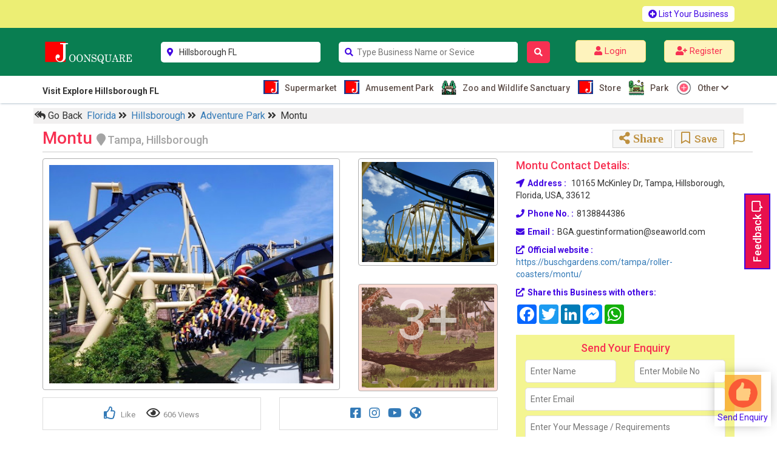

--- FILE ---
content_type: text/html; charset=UTF-8
request_url: https://www.joonsquareusa.com/adventure-park/montu-hillsborough-fl
body_size: 103324
content:
<!DOCTYPE html>
<html lang="en-US">
<head>
<title>Montu in Tampa, Hillsborough -  Adventure Park | Joonsquare USA</title>
<meta charset="utf-8"/>
<meta name="viewport" content="width=device-width, initial-scale=1.0"/>
<meta name="description" content="Montu in Tampa, Hillsborough County Florida. Get complete business information of Montu Tampa  Contact number , photos, opening  closing times, maps and location on Joonsquare USA"/>
<!-- css files -->
<link href="https://www.joonsquareusa.com/css/style.css" rel="stylesheet">
<link rel="stylesheet" href="https://maxcdn.bootstrapcdn.com/bootstrap/3.3.7/css/bootstrap.min.css">
<link rel="stylesheet" href="https://use.fontawesome.com/releases/v5.15.4/css/all.css" integrity="sha384-DyZ88mC6Up2uqS4h/KRgHuoeGwBcD4Ng9SiP4dIRy0EXTlnuz47vAwmeGwVChigm" crossorigin="anonymous"/>
<link rel="stylesheet" href="https://www.joonsquareusa.com/css/product-showcase.css">
<link rel="canonical" href="https://www.joonsquareusa.com/adventure-park/montu-hillsborough-fl">
<script src="https://code.jquery.com/jquery-3.3.1.js" integrity="sha256-2Kok7MbOyxpgUVvAk/HJ2jigOSYS2auK4Pfzbm7uH60=" crossorigin="anonymous"></script>
<script src="https://maxcdn.bootstrapcdn.com/bootstrap/3.3.7/js/bootstrap.min.js"></script>
<link href="https://fonts.googleapis.com/css?family=Dosis" rel="stylesheet">
<link rel ="stylesheet" href ="https://www.joonsquareusa.com/css/cwa_main.css">

<script src="https://code.jquery.com/ui/1.12.1/jquery-ui.js"></script>
<link rel="stylesheet" href="https://code.jquery.com/ui/1.12.1/themes/base/jquery-ui.css">  
<script src="https://www.joonsquareusa.com/js/cwa_lightbox.js" defer></script>
<script src="https://www.joonsquareusa.com/js/cwa_lightbox1.js" defer></script>
    <script>
            $(document).ready(function(){
 var arrayz = []
$('#datepicker01').datepicker({
	 dateFormat: 'dd-mm-yy',
	minDate: 1,
	maxDate: 10,
    beforeShowDay: function(date){
        var stringz = jQuery.datepicker.formatDate('dd-mm-yy', date);
        return [ arrayz.indexOf(stringz) == -1 ]
    }
});
    });
    </script>
<script type="application/ld+json">
{
  "@context": "https://schema.org",
  "@type": "BreadcrumbList",
  "itemListElement": [{
    "@type": "ListItem",
    "position": 1,
    "name": "Florida",
    "item": "https://www.joonsquareusa.com/state/florida"
  },{
    "@type": "ListItem",
    "position": 2,
    "name": "Hillsborough",
    "item": "https://www.joonsquareusa.com/regions/florida/hillsborough-fl"
  },{
    "@type": "ListItem",
    "position": 3,
    "name": "Adventure Park ",
    "item": "https://www.joonsquareusa.com/search/hillsborough-fl/adventure-park"
  },{
    "@type": "ListItem",
    "position": 4,
    "name": "Montu",
    "item": "https://www.joonsquareusa.com/adventure-park/montu-hillsborough-fl"
  }]
}
</script>
<script type="application/ld+json">    
      {
	 "@context": "https://schema.org/",  
	 "@type": "LocalBusiness", 
	 "name": "Montu", 
	   "address": {
		    "streetAddress": "10165 McKinley Dr",
			"addressLocality": "Tampa",
			 "addressRegion": "Hillsborough - Florida",
			  "postalCode": "33612", 
			  "addressCountry": "USA"}, 
			"image": "https://www.joonsquareusa.com/usermanage/image/business/montu-hillsborough-fl-233/montu-hillsborough-fl-logo.jpg"
			  	}
	</script>
  <script src="https://unpkg.com/leaflet@1.9.4/dist/leaflet.js"></script>
  <link rel="stylesheet" href="https://unpkg.com/leaflet@1.9.3/dist/leaflet.css" />
  <link rel="apple-touch-icon" sizes="57x57" href="https://www.joonsquareusa.com/image/favicon/apple-icon-57x57.png">
<link rel="apple-touch-icon" sizes="60x60" href="https://www.joonsquareusa.com/image/favicon/apple-icon-60x60.png">
<link rel="apple-touch-icon" sizes="72x72" href="https://www.joonsquareusa.com/image/favicon/apple-icon-72x72.png">
<link rel="apple-touch-icon" sizes="76x76" href="https://www.joonsquareusa.com/image/favicon/apple-icon-76x76.png">
<link rel="apple-touch-icon" sizes="114x114" href="https://www.joonsquareusa.com/image/favicon/apple-icon-114x114.png">
<link rel="apple-touch-icon" sizes="120x120" href="https://www.joonsquareusa.com/image/favicon/apple-icon-120x120.png">
<link rel="apple-touch-icon" sizes="144x144" href="https://www.joonsquareusa.com/image/favicon/apple-icon-144x144.png">
<link rel="apple-touch-icon" sizes="152x152" href="https://www.joonsquareusa.com/image/favicon/apple-icon-152x152.png">
<link rel="apple-touch-icon" sizes="180x180" href="https://www.joonsquareusa.com/image/favicon/apple-icon-180x180.png">
<link rel="icon" type="image/png" sizes="192x192"  href="https://www.joonsquareusa.com/image/favicon/android-icon-192x192.png">
<link rel="icon" type="image/png" sizes="32x32" href="https://www.joonsquareusa.com/image/favicon/favicon-32x32.png">
<link rel="icon" type="image/png" sizes="96x96" href="https://www.joonsquareusa.com/image/favicon/favicon-96x96.png">
<link rel="icon" type="image/png" sizes="16x16" href="https://www.joonsquareusa.com/image/favicon/favicon-16x16.png">
<link rel="manifest" href="https://www.joonsquareusa.com/image/favicon/manifest.json">
<meta name="msapplication-TileColor" content="#ffffff">
<meta name="msapplication-TileImage" content="image/favicon/ms-icon-144x144.png">
<meta name="theme-color" content="#ffffff">
<link rel="preconnect" href="https://fonts.gstatic.com" crossorigin>
<!-- <link href="https://fonts.googleapis.com/css2?family=Inter&display=swap" rel="stylesheet"> -->
<link href="https://fonts.googleapis.com/css2?family=Roboto:wght@400;500;700&subset=latin-ext&display=swap" 
rel="stylesheet">
  <!-- Google tag (gtag.js) -->
<script async src="https://www.googletagmanager.com/gtag/js?id=G-46TQBJKHLR"></script>
<script>
  window.dataLayer = window.dataLayer || [];
  function gtag(){dataLayer.push(arguments);}
  gtag('js', new Date());

  gtag('config', 'G-46TQBJKHLR');
</script>
</head>
<body onLoad="getLocation()">
<div class="topheader01">
<div class="main01">
<div class="headertop01">
  <div class="container">
    <div class="row">
      <div class="col-sm-9"></div>
      <div class="col-sm-3">
        <a href="https://www.joonsquareusa.com/register.php"><i class="fas fa-plus-circle"></i> List Your Business</a>
      </div>
    </div>
  </div>
</div> 
</div>
<div class="main01" id="myHeader01">
<div class="header002">
  <div class="container">
    <div class="row">
      <div class="col-sm-2">
        <div class="logo001">
          <a href="https://www.joonsquareusa.com/index.php"><img src="https://www.joonsquareusa.com/image/joonsquare-logo.png" alt="Joonsquare USA logo"></a>
        </div> 
      </div>
      <form method="post">
      <div class="col-sm-3">
        <div class="search01">
        
          
           <div class="row">
           <div class="rel02">
            <div class="col-sm-1">
              <i class="fas fa-map-marker-alt"></i>
            </div> 
            <div class="col-sm-11">
                <input type="text" placeholder="County Name" name="cityx" id="cityx" value="Hillsborough FL" autocomplete="off" required/>
            </div>
            </div>
            <div class="abs02">
                <ul id="cresultx" class="abc">
                </ul>
            </div>
          </div>
        </div>
      </div>      
      <div class="col-sm-4">
       <div class="row">
        <div class="col-sm-10">
        <div class="search01">
           <div class="row">
          <div class="rel01">
            <div class="col-sm-1">
              <i class="fas fa-search"></i>
            </div> 
            <div class="col-sm-11">
            <input type="text" placeholder="Type Business Name or Sevice " name="searchx" id="searchx" value="" autocomplete="off" required/>
            </div>
            </div>
               <div class="abs01">
                <ul id="resultx" class="abc">
                </ul>
            </div>
          </div>
        </div>
        </div> 
        <div class="col-sm-2" style="padding-left:0;">
          <button name="search" type="submit"><i class="fas fa-search"></i></button>
        </div>
      </div>
      </div>
      </form>
      <div class="col-sm-3">
        <div class="register01">
                <div class="row">
          <div class="col-sm-6">
            <a href="https://www.joonsquareusa.com/login.php"><i class="fas fa-user"></i> Login</a>
          </div>
          <div class="col-sm-6">
            <a href="https://www.joonsquareusa.com/register.php"><i class="fas fa-user-plus"></i> Register</a>
          </div>
          </div>
                 </div>
      </div>
      <form id="cod" method="get">
          <textarea name="lat" id="longa" style="display:none;"></textarea>
          <textarea name="long" id="latib" style="display:none;"></textarea>
        </form>
        <script>
			var a = document.getElementById("longa");
			var b = document.getElementById("latib");
			function getLocation1(){
				if (navigator.geolocation) {
					navigator.geolocation.getCurrentPosition(showPosition);
				} 
				else { 
					x.innerHTML = "Geolocation is not supported by this browser.";
				}
			}
			function showPosition(position) {
				a.innerHTML = position.coords.latitude ; 
				b.innerHTML = position.coords.longitude;
				var latitude = position.coords.latitude;
				var longitude = position.coords.longitude;
				$.ajax({
					cache:true,
					type: "POST",
					url: 'https://www.joonsquareusa.com/coordinate.php',
					data: 'lat='+latitude+'&long='+longitude,
					success: function(response) {
						$('#response').html(response);
						// window.location.reload(); 
						//$("#head").load(location.href + " #head");
						//window.location.href = window.location.href
					}
				}); 
			}
			  a.value = longitude;
		    b.value = latitude;
	
        </script>
    </div>
  </div>
</div>
<div class="headerbottom01">
  <div class="container">
   <div class="row">
    <div class="col-sm-3">
      <p>Visit Explore Hillsborough FL</p>
    </div> 
    <div class="col-sm-9">
      <ul>
                 <li><a href="https://www.joonsquareusa.com/search/hillsborough-fl/supermarket"><img src="https://www.joonsquareusa.com/image/icons/joon-square-logo.png"
        alt="Hillsborough FL 
		Supermarket"> Supermarket</a></li>
                <li><a href="https://www.joonsquareusa.com/search/hillsborough-fl/amusement-park"><img src="https://www.joonsquareusa.com/image/icons/joon-square-logo.png"
        alt="Hillsborough FL 
		Amusement Park"> Amusement Park</a></li>
                <li><a href="https://www.joonsquareusa.com/search/hillsborough-fl/zoo-and-wildlife-sanctuary"><img src="https://www.joonsquareusa.com/image/icons/zoo-and-wildlife-sanctuary.png"
        alt="Hillsborough FL 
		Zoo and Wildlife Sanctuary "> Zoo and Wildlife Sanctuary </a></li>
                <li><a href="https://www.joonsquareusa.com/search/hillsborough-fl/store"><img src="https://www.joonsquareusa.com/image/icons/joon-square-logo.png"
        alt="Hillsborough FL 
		Store"> Store</a></li>
                <li><a href="https://www.joonsquareusa.com/search/hillsborough-fl/park"><img src="https://www.joonsquareusa.com/image/icons/park.png"
        alt="Hillsborough FL 
		Park"> Park</a></li>
                         <li class="drop01"><a href="https://www.joonsquareusa.com/#"><img src="https://www.joonsquareusa.com/image/icons8-plus-64.png" alt="Other Businesses"> Other <i class="fas fa-chevron-down"></i></a>
            <div class="row">
                          <div class="down02">
              <div class="col-sm-12">
                <ul>
                           <li><a href="https://www.joonsquareusa.com/search/hillsborough-fl/park"><img src="https://www.joonsquareusa.com/image/icons/park.png"
        alt="Hillsborough FL 
		Park"> Park</a></li>
                          <li><a href="https://www.joonsquareusa.com/search/hillsborough-fl/theme-park"><img src="https://www.joonsquareusa.com/image/icons/theme-park.png"
        alt="Hillsborough FL 
		Theme Park"> Theme Park</a></li>
                          <li><a href="https://www.joonsquareusa.com/search/hillsborough-fl/adventure-park"><img src="https://www.joonsquareusa.com/image/icons/adventure-activities.png"
        alt="Hillsborough FL 
		Adventure Park"> Adventure Park</a></li>
                          <li><a href="https://www.joonsquareusa.com/search/hillsborough-fl/museums"><img src="https://www.joonsquareusa.com/image/icons/museums.png"
        alt="Hillsborough FL 
		Museums"> Museums</a></li>
                                  </ul>
              </div>
            </div>
                      </div>        
        </li>
               </ul>
    </div>
  </div>
</div>
 </div>
 </div>
 <div class="mySticky01"></div>
 <div class="main02" id="myHeader02">
 <div class ="mobtop01">
  <div class="container">
     <div class="row">
     <div class="col-xs-10">
     <a href="https://www.joonsquareusa.com/index.php"><img src="https://www.joonsquareusa.com/image/joonsquare-logo1.png" alt="Joonsquare USA Logo"></a>
      </div>
      <div class="col-xs-2">
     <div class="headtoggle01"> <i class="fas fa-bars"></i></div>
      </div>
     </div>
    </div>
 </div>
 <div class="mobbottom01">
  <div class="container">
  <div class="row">
     <form method="post">
    <div class="col-xs-4">
     <div class="rel02">
      <h6>
     <i class="fas fa-map-marker-alt"></i>
    <input type="text" placeholder="County Name" name="cityx" id="mcityx" value="Hillsborough FL" autocomplete="off" required/>
    </h6>
     </div>
       <div class="abs02">
            <ul id="mcresultx" class="abc">
            </ul>
        </div>
     </div>
    <div class="col-xs-6">
     <div class="rel01">
      <h6>
     <i class="fas fa-search"></i>
    <input type="text" placeholder="Type Business Name or Sevice " name="searchx" id="msearchx" value="" autocomplete="off" required/>
    </h6>
     </div>
      <div class="abs01">
            <ul id="mresultx" class="abc">
            </ul>
        </div>
     </div>
    <div class="col-xs-1">
    <button name="search" type="submit"><i class="fas fa-search"></i></button>
     </div>
     </form>
     </div>
   </div>
 </div>
 <div class="toggle01">
<div class="leftfix01">  
    <div class="leftfix-top01">
      <div class="container-fluid">
      <div class="row">
       <a href="https://www.joonsquareusa.com/index.php"> <img src="https://www.joonsquareusa.com/image/joonsquare-logo1.png" alt="Joonsquare USA logo"></a>
      </div>
      <div class="row leftfix-top02">      
             
          <a href="https://www.joonsquareusa.com/login"><i class="fas fa-user"></i> Login</a>        
          <a href="https://www.joonsquareusa.com/register"><i class="fas fa-user-plus"></i> Register</a>
                 </div>
     </div> 
    </div>
    <div class="leftfixoptions01">
      <h3><i class="fas fa-map-marker-alt"></i>Explore Hillsborough FL</h3>
      <ul>
           <li><a href="https://www.joonsquareusa.com/search/hillsborough-fl/supermarket"><img src="https://www.joonsquareusa.com/image/icons/joon-square-logo.png" alt="Hillsborough FL 
		Supermarket"> Supermarket <i class="fas fa-chevron-right"></i></a></li>
         <li><a href="https://www.joonsquareusa.com/search/hillsborough-fl/amusement-park"><img src="https://www.joonsquareusa.com/image/icons/joon-square-logo.png" alt="Hillsborough FL 
		Amusement Park"> Amusement Park <i class="fas fa-chevron-right"></i></a></li>
         <li><a href="https://www.joonsquareusa.com/search/hillsborough-fl/zoo-and-wildlife-sanctuary"><img src="https://www.joonsquareusa.com/image/icons/zoo-and-wildlife-sanctuary.png" alt="Hillsborough FL 
		Zoo and Wildlife Sanctuary "> Zoo and Wildlife Sanctuary  <i class="fas fa-chevron-right"></i></a></li>
         <li><a href="https://www.joonsquareusa.com/search/hillsborough-fl/store"><img src="https://www.joonsquareusa.com/image/icons/joon-square-logo.png" alt="Hillsborough FL 
		Store"> Store <i class="fas fa-chevron-right"></i></a></li>
         <li><a href="https://www.joonsquareusa.com/search/hillsborough-fl/park"><img src="https://www.joonsquareusa.com/image/icons/park.png" alt="Hillsborough FL 
		Park"> Park <i class="fas fa-chevron-right"></i></a></li>
               </ul>
                <div class="panel-group" id="accordion" role="tablist" aria-multiselectable="true">
          <div class="panel panel-default">
            <div class="panel-heading" role="tab" id="headingOne">
              <a role="button" data-toggle="collapse" data-parent="#accordion" href="#collapseOne" aria-expanded="true" aria-controls="collapseOne">
              <img src="https://www.joonsquareusa.com/image/icons8-plus-64.png" alt="Other Businesses"> More  <i class="more-less glyphicon glyphicon-plus"></i></a>
            </div>
            <div id="collapseOne" class="panel-collapse collapse" role="tabpanel" aria-labelledby="headingOne">
                <div class="panel-body">
                      <ul>
                                 <li><a href="https://www.joonsquareusa.com/search/hillsborough-fl/park"><img src="https://www.joonsquareusa.com/image/icons/park.png" alt="Hillsborough FL 
		Park"> Park</a></li>
                      <li><a href="https://www.joonsquareusa.com/search/hillsborough-fl/theme-park"><img src="https://www.joonsquareusa.com/image/icons/theme-park.png" alt="Hillsborough FL 
		Theme Park"> Theme Park</a></li>
                      <li><a href="https://www.joonsquareusa.com/search/hillsborough-fl/adventure-park"><img src="https://www.joonsquareusa.com/image/icons/adventure-activities.png" alt="Hillsborough FL 
		Adventure Park"> Adventure Park</a></li>
                      <li><a href="https://www.joonsquareusa.com/search/hillsborough-fl/museums"><img src="https://www.joonsquareusa.com/image/icons/museums.png" alt="Hillsborough FL 
		Museums"> Museums</a></li>
                                 </ul>
                </div>
            </div>
        </div>         
        </div>
        <!-- panel-group -->
        <ul>
        <li class="lbusiness01"><a href="https://www.joonsquareusa.com/register.php" style="color:#fff;">List Your Business</a></li>
      </ul> 
        
      <div class="social01">
      <div class="container-fluid">
        <div class="row">
          <h4>Social Links</h4>
          <div class="col-xs-3">
            <a href="https://www.joonsquareusa.com/#"><i class="fab fa-facebook-f"></i></a>
          </div> 
          <div class="col-xs-3">
            <a href="https://www.joonsquareusa.com/#"><i class="fab fa-youtube"></i></a>
          </div>
          <div class="col-xs-3">
            <a href="https://www.joonsquareusa.com/#"><i class="fab fa-twitter"></i></a>
          </div>
          <div class="col-xs-3">
            <a href="https://www.joonsquareusa.com/#"><i class="fab fa-instagram"></i></a>
          </div>          
        </div>
      </div>
    </div>
    </div>  
</div>
</div>
</div>
<div class="mySticky02"></div>
</div>
 <form id="co" method="get">
  <textarea name="lat" id="long" style="display:none;">0</textarea>
  <textarea name="long" id="lati" style="display:none;">0</textarea>
</form>
<script>
var x = document.getElementById("long");
var y = document.getElementById("lati");
function getLocation(){
    if (navigator.geolocation) {
        navigator.geolocation.getCurrentPosition(showPosition);
    } 
	else { 
        x.innerHTML = "Geolocation is not supported by this browser.";
    }
}
function showPosition(position) {
    x.innerHTML = position.coords.latitude ; 
    y.innerHTML = position.coords.longitude;
	var latitude=position.coords.latitude;
	var longitude=position.coords.longitude;
	$.ajax({
		cache:true,
		type: "POST",
		url: 'https://www.joonsquareusa.com/coordinate.php',
		data: 'lat='+latitude+'&long='+longitude,
		success: function(response) {
			$('#response').html(response);
			//$("#head").load(location.href + " #head");
			window.location.href = window.location.href
		}
	}); 
}
x.value = longitude;
y.value = latitude;
</script>
<div class="brcmb01">
 <div class="container">
   <div class="row">
   <ul>
   <li onclick="goBack()" style="cursor:pointer;"> <span class="fas fa-reply-all"></span> Go Back</li>
   <li><a href="https://www.joonsquareusa.com/state/florida">Florida </a> <span class="fas fa-angle-double-right"></span></li>
   <li><a href="https://www.joonsquareusa.com/regions/florida/hillsborough-fl"> Hillsborough </a> <span class="fas fa-angle-double-right"></span></li>
  <li><a href="https://www.joonsquareusa.com/search/hillsborough-fl/adventure-park"> Adventure Park </a> <span class="fas fa-angle-double-right"></span></li>
   <li>Montu</li>
   </ul>
   </div>
 </div>
</div>
<div class="description01">
  <div class="container">
   <div class="topad01">
<!-- <a href="https://www.joonsquareusa.com/register.php" target="_blank"><img src="https://www.joonsquareusa.com/image/top-ad-01.jpg" alt="Joonsquare USA - list your business"></a> -->
   </div> 
  <div class="topsec01">
    <div class="container">
      <div class="row">
   <h2>Montu  <span  style="display:inline-block;"><i class="fa fa-map-marker"></i>Tampa, Hillsborough</span>
   <span class="topsec02"> 
   <a data-toggle="modal" href="#myModal09" title="Share This Business"><i class="fas fa-share-alt"> Share</i></a>
  <div class="modal fade" id="myModal09" role="dialog">
      <div class="modal-dialog">
        <div class="modal-content">
          <div class="modal-header">
            <button type="button" class="close" data-dismiss="modal">&times;</button>
            <div class="modal-title">
              <div class="row">
                <div class="col-sm-3">
                                <img src="https://www.joonsquareusa.com/usermanage/image/business/montu-hillsborough-fl-233/montu-hillsborough-fl-logo.jpg" alt="Montu Logo" class="img-responsive logo" id="logo01" />
                  
                </div>
                <div class="col-sm-9">
                  <span>Montu</span>
                  <p>
                                      </p>
                  <h4>Share This Business</h4>
                </div>
              </div>
            </div>
          </div>
          <div class="modal-body">
            <h3>Click Below to Share this Business with your Friends, Clients and other Contacts.</h3>
            <div class="a2a_kit a2a_kit_size_32 a2a_default_style addtoany01">
              <a class="a2a_button_facebook"></a>
              <a class="a2a_button_twitter"></a>
              <a class="a2a_button_linkedin"></a>
              <a class="a2a_button_facebook_messenger"></a>
              <a class="a2a_button_whatsapp"></a>
            </div>
          </div>
        </div>
      </div>
    </div>
	 <a data-toggle="modal" href="#myModalsave" title="Save This Business"><i class="far fa-bookmark"></i> Save</a>
         <div id="myModalsave" class="modal fade" role="dialog">
          <div class="modal-dialog">
            <div class="modal-content">
              <div class="modal-header">
                <button type="button" class="close" data-dismiss="modal">&times;</button>
              </div>
              <div class="modal-body">
                <h3>Please login to Save this business.</h3>
                <a href="https://www.joonsquareusa.com/login.php">Login</a>
              </div>
              <div class="modal-footer">
                <button type="button" class="btn btn-default" data-dismiss="modal">Close</button>
              </div>
            </div>
          </div>
        </div>

	<a data-toggle="modal" class="eflag01" href="#myModal"><i class="far fa-flag"></i></a>
    <div id="myModal" class="modal fade" role="dialog">
      <div class="modal-dialog">
        <div class="modal-content">
          <div class="modal-header">
            <button type="button" class="close" data-dismiss="modal">&times;</button>
          </div>
          <div class="modal-body">
            <h3>Please login to report this business.</h3>
            <a href="https://www.joonsquareusa.com/login.php">Login</a>
          </div>
          <div class="modal-footer">
            <button type="button" class="btn btn-default" data-dismiss="modal">Close</button>
          </div>
        </div>
      </div>
    </div>
   
</span>
  </h2>
    </div>
   </div>
  </div>
      <div class="mobileheader"> 
      <div class="mobreview">
            </div>
      <div class="mobtime">
                  <div class="row">
                <div class="col-sm-6">
            <p>10:00 AM - 06:00 PM</p>
                    <p>Thursday</p>
          </div>
                </div>
            </div>
      <hr>
      <div class="mobinner">
        <div class="row">
          <div class="col-sm-12">        
        <button data-toggle="modal" data-target="#myModal5">
          <i class="fas fa-external-link-alt"></i>
          Send Enquiry
        </button>
        <button id="call01">
          <i class="fas fa-phone-volume"></i>
          Call
        </button>
        <button id="map02">
          <i class="fas fa-map-marker-alt"></i>
          Map Location
        </button>
        <button id="review01">
          <i class="far fa-star"></i>
          Review
        </button>
          </div>
        </div>
      </div>
    </div>
    
    <div class="row">
      <div class="col-sm-8">
        <div class="leftside01">
          <div class="leftbox01">
                     <div class="img-show" id="large">
            <div class="row">
              <div class="col-sm-8">
                <div class="mainimg">
                                  <a class="cwa-lightbox-image" href="https://www.joonsquareusa.com/usermanage/image/business/montu-hillsborough-fl-233/montu-hillsborough-fl-montu-06.jpg" 
                  data-desc="Montu, Tampa - image 1">
                    <div class="mask02">
                      <img src="https://www.joonsquareusa.com/usermanage/image/business/montu-hillsborough-fl-233/montu-hillsborough-fl-montu-06.jpg" 
                      alt="Montu Tampa Adventure Park 01" class="img-responsive"/>
                      <div class="hide01"></div>
                    </div>
                  </a>
                </div>
              </div>
              <div class="col-sm-4">
                                              <div class="nextimg">
                <a class="cwa-lightbox-image" href="https://www.joonsquareusa.com/usermanage/image/business/montu-hillsborough-fl-233/montu-hillsborough-fl-montu-05.jpg" 
                 data-desc="Montu, Tampa - image 2">
                    <div class="mask03">
                      <img src="https://www.joonsquareusa.com/usermanage/image/business/montu-hillsborough-fl-233/montu-hillsborough-fl-montu-05.jpg" 
                      alt="Montu Tampa Adventure Park 02" class="img-responsive"/>
                      <div class="hide02"> </div>
                    </div>
                  </a>
               </div>
                              <div class="nextimg">
                                <a class="cwa-lightbox-image" href="https://www.joonsquareusa.com/usermanage/image/business/montu-hillsborough-fl-233/montu-hillsborough-fl-montu-04.jpg" 
                 data-desc="Montu, Tampa - image 3">
                    <div class="mask03">
                      <img src="https://www.joonsquareusa.com/usermanage/image/business/montu-hillsborough-fl-233/montu-hillsborough-fl-montu-04.jpg" 
                      alt="Montu Tampa Adventure Park 03" class="img-responsive"/>
                      <div class="hide03">3+</div>
                    </div>
                  </a>
               </div>
                             </div>
            </div>
                    <a class="cwa-lightbox-image" href="https://www.joonsquareusa.com/usermanage/image/business/montu-hillsborough-fl-233/montu-hillsborough-fl-montu-03.jpg" 
            data-desc="Montu, Tampa - image 4" style="display:none;">
                 <div class="mask02">
                      <img src="https://www.joonsquareusa.com/usermanage/image/business/montu-hillsborough-fl-233/montu-hillsborough-fl-montu-03.jpg" 
                      alt="Montu Tampa Adventure Park 003" class="img-responsive"/>
                      <div class="hide01"></div>
                    </div>
                  </a>
                       <a class="cwa-lightbox-image" href="https://www.joonsquareusa.com/usermanage/image/business/montu-hillsborough-fl-233/montu-hillsborough-fl-montu-02.jpg" 
            data-desc="Montu, Tampa - image 5" style="display:none;">
                 <div class="mask02">
                      <img src="https://www.joonsquareusa.com/usermanage/image/business/montu-hillsborough-fl-233/montu-hillsborough-fl-montu-02.jpg" 
                      alt="Montu Tampa Adventure Park 004" class="img-responsive"/>
                      <div class="hide01"></div>
                    </div>
                  </a>
                       <a class="cwa-lightbox-image" href="https://www.joonsquareusa.com/usermanage/image/business/montu-hillsborough-fl-233/montu-hillsborough-fl-montu-01.jpg" 
            data-desc="Montu, Tampa - image 6" style="display:none;">
                 <div class="mask02">
                      <img src="https://www.joonsquareusa.com/usermanage/image/business/montu-hillsborough-fl-233/montu-hillsborough-fl-montu-01.jpg" 
                      alt="Montu Tampa Adventure Park 005" class="img-responsive"/>
                      <div class="hide01"></div>
                    </div>
                  </a>
                      </div>
          <div class="img-show" id="small">
            <div class="row">
              <div class="col-sm-12">
                <div class="mainimg">
                                  <a class="cwa-lightbox-image1"  href="https://www.joonsquareusa.com/usermanage/image/business/montu-hillsborough-fl-233/montu-hillsborough-fl-montu-06.jpg" 
                  data-desc="Montu, Tampa - image 1">
                    <div class="mask02">
                      <img src="https://www.joonsquareusa.com/usermanage/image/business/montu-hillsborough-fl-233/montu-hillsborough-fl-montu-06.jpg" 
                      alt="Montu Tampa Adventure Park 01" class="img-responsive"/>
                      <div class="hide01"></div>
                    </div>
                  </a>
                </div>
              </div>
              <div class="col-xs-6">
                                              <div class="nextimg">
                <a class="cwa-lightbox-image1"  href="https://www.joonsquareusa.com/usermanage/image/business/montu-hillsborough-fl-233/montu-hillsborough-fl-montu-05.jpg" 
                 data-desc="Montu, Tampa - image 2">
                    <div class="mask03">
                      <img src="https://www.joonsquareusa.com/usermanage/image/business/montu-hillsborough-fl-233/montu-hillsborough-fl-montu-05.jpg" 
                      alt="Montu Tampa Adventure Park 02" class="img-responsive"/>
                      <div class="hide02"> </div>
                    </div>
                  </a>
               </div>
                             </div>
              <div class="col-xs-6">
                             <div class="nextimg">
                                 <a class="cwa-lightbox-image1" href="https://www.joonsquareusa.com/usermanage/image/business/montu-hillsborough-fl-233/montu-hillsborough-fl-montu-04.jpg"
                  data-desc="Montu, Tampa - image 3">
                    <div class="mask03">
                      <img src="https://www.joonsquareusa.com/usermanage/image/business/montu-hillsborough-fl-233/montu-hillsborough-fl-montu-04.jpg" 
                      alt="Montu Tampa Adventure Park 03" class="img-responsive"/>
                      <div class="hide03">3+</div>
                    </div>
                  </a>
               </div>
                             </div>
            </div>
                    <a class="cwa-lightbox-image1" href="https://www.joonsquareusa.com/usermanage/image/business/montu-hillsborough-fl-233/montu-hillsborough-fl-montu-03.jpg" 
            data-desc="Montu, Tampa - image 4" style="display:none;">
                 <div class="mask02">
                      <img src="https://www.joonsquareusa.com/usermanage/image/business/montu-hillsborough-fl-233/montu-hillsborough-fl-montu-03.jpg" 
                      alt="Montu Tampa Adventure Park 003" class="img-responsive"/>
                      <div class="hide01"></div>
                    </div>
                  </a>
                       <a class="cwa-lightbox-image1" href="https://www.joonsquareusa.com/usermanage/image/business/montu-hillsborough-fl-233/montu-hillsborough-fl-montu-02.jpg" 
            data-desc="Montu, Tampa - image 5" style="display:none;">
                 <div class="mask02">
                      <img src="https://www.joonsquareusa.com/usermanage/image/business/montu-hillsborough-fl-233/montu-hillsborough-fl-montu-02.jpg" 
                      alt="Montu Tampa Adventure Park 004" class="img-responsive"/>
                      <div class="hide01"></div>
                    </div>
                  </a>
                       <a class="cwa-lightbox-image1" href="https://www.joonsquareusa.com/usermanage/image/business/montu-hillsborough-fl-233/montu-hillsborough-fl-montu-01.jpg" 
            data-desc="Montu, Tampa - image 6" style="display:none;">
                 <div class="mask02">
                      <img src="https://www.joonsquareusa.com/usermanage/image/business/montu-hillsborough-fl-233/montu-hillsborough-fl-montu-01.jpg" 
                      alt="Montu Tampa Adventure Park 005" class="img-responsive"/>
                      <div class="hide01"></div>
                    </div>
                  </a>
                      </div>
                     

          </div> 
          <div class="leftbox02">
                        <div class="row">
            <div class="col-sm-6">
            <ul class="like">
            <li>
			            </li>
                          <li>
                <a href="https://www.joonsquareusa.com/#" data-toggle="modal" data-target="#myModalsave">
                  <i class="far fa-thumbs-up"></i> <p> Like</p>
                </a>
              </li>
              
                          <li>
                <i class="far fa-eye"></i><p>606 Views</p>
              </li>
            </ul>
            </div>
            <div class="col-sm-6">
            <ul class="like pull-right">
                          <li>
                <a href="https://www.facebook.com/BuschGardensTampaBay/" target="_blank" class="facebook"><i class="fab fa-facebook-square"></i></a>
              </li>
                           <!--<li>
                <a href="https://www.joonsquareusa.com/#" target="_blank" class="google"><i class="fab fa-google-plus-square"></i></a>
              </li>-->
                          <li>
                <a href="https://www.instagram.com/buschgardens/" target="_blank" class="instagram"><i class="fab fa-instagram"></i></a>
              </li>
                          <li>
                <a href="https://www.youtube.com/user/buschgardensflorida" target="_blank" class="youtube"><i class="fab fa-youtube"></i></a>
              </li>
                          <li>
                <a href="https://buschgardens.com/tampa/roller-coasters/montu/" target="_blank" class="website"><i class="fas fa-globe-americas"></i></a>
              </li>
                        </ul>
            </div>
            </div>
                                                        </div>
                    <div class="leftbox05">
            <h4>You can search for other Businesses Near  Tampa</h4>
            <div class="row">
                          <div class="col-sm-3">
                 <a href="https://www.joonsquareusa.com/florida/hillsborough-fl/water-park-in-tampa" class="othersub"><img src="https://www.joonsquareusa.com/image/icons/water-park.png" alt="Joonsquare USA 92" class="imgicon01"><p >Water Park</p></a>
               </div>
                              <div class="col-sm-3">
                 <a href="https://www.joonsquareusa.com/florida/hillsborough-fl/park-in-tampa" class="othersub"><img src="https://www.joonsquareusa.com/image/icons/park.png" alt="Joonsquare USA 103" class="imgicon01"><p style="line-height:40px;">Park</p></a>
               </div>
                              <div class="col-sm-3">
                 <a href="https://www.joonsquareusa.com/florida/hillsborough-fl/zoo-and-wildlife-sanctuary-in-tampa" class="othersub"><img src="https://www.joonsquareusa.com/image/icons/zoo-and-wildlife-sanctuary.png" alt="Joonsquare USA 100" class="imgicon01"><p >Zoo and Wildlife Sanctuary </p></a>
               </div>
                              <div class="col-sm-3">
                 <a href="https://www.joonsquareusa.com/florida/hillsborough-fl/theme-park-in-tampa" class="othersub"><img src="https://www.joonsquareusa.com/image/icons/theme-park.png" alt="Joonsquare USA 93" class="imgicon01"><p >Theme Park</p></a>
               </div>
                              <div class="col-sm-3">
                 <a href="https://www.joonsquareusa.com/florida/hillsborough-fl/amusement-park-in-tampa" class="othersub"><img src="https://www.joonsquareusa.com/image/icons/joon-square-logo.png" alt="Joonsquare USA 47" class="imgicon01"><p >Amusement Park</p></a>
               </div>
                              <div class="col-sm-3">
                 <a href="https://www.joonsquareusa.com/florida/hillsborough-fl/adventure-park-in-tampa" class="othersub"><img src="https://www.joonsquareusa.com/image/icons/adventure-activities.png" alt="Joonsquare USA 75" class="imgicon01"><p >Adventure Park</p></a>
               </div>
                              <div class="col-sm-3">
                 <a href="https://www.joonsquareusa.com/florida/hillsborough-fl/supermarket-in-tampa" class="othersub"><img src="https://www.joonsquareusa.com/image/icons/joon-square-logo.png" alt="Joonsquare USA 38" class="imgicon01"><p style="line-height:40px;">Supermarket</p></a>
               </div>
                              <div class="col-sm-3">
                 <a href="https://www.joonsquareusa.com/florida/hillsborough-fl/museums-in-tampa" class="othersub"><img src="https://www.joonsquareusa.com/image/icons/museums.png" alt="Joonsquare USA 104" class="imgicon01"><p style="line-height:40px;">Museums</p></a>
               </div>
                              <div class="col-sm-3">
                 <a href="https://www.joonsquareusa.com/florida/hillsborough-fl/store-in-tampa" class="othersub"><img src="https://www.joonsquareusa.com/image/icons/joon-square-logo.png" alt="Joonsquare USA 32" class="imgicon01"><p style="line-height:40px;">Store</p></a>
               </div>
                           </div>
          </div>
                    <div class="leftbox03" id="review02">
            <h4><b>Reviews</b> <span>about the Montu.</span></h4>
                          <a href="https://www.joonsquareusa.com/login.php" class="smallreview" onClick="alert('Please Login To give review on this.')">Click To Review <span><i class="fas fa-star"></i> <i class="fas fa-star"></i> <i class="fas fa-star"></i> <i class="fas fa-star"></i> <i class="fas fa-star"></i></span></a>
              
              <form method="post" enctype="multipart/form-data" id="disform" class="largereview">
               <div class="div">
                  <input type="hidden" id="php1_hidden" value="1">
                  <img src="https://www.joonsquareusa.com/image/star1.png" onmouseover="change(this.id);"  alt="Star Rating 1" id="php1" class="php">
                  <input type="hidden" id="php2_hidden" value="2">
                  <img src="https://www.joonsquareusa.com/image/star1.png" onmouseover="change(this.id);"  alt="Star Rating 2" id="php2" class="php">
                  <input type="hidden" id="php3_hidden" value="3">
                  <img src="https://www.joonsquareusa.com/image/star1.png" onmouseover="change(this.id);"  alt="Star Rating 3" id="php3" class="php">
                  <input type="hidden" id="php4_hidden" value="4">
                  <img src="https://www.joonsquareusa.com/image/star1.png" onmouseover="change(this.id);"  alt="Star Rating 4" id="php4" class="php">
                  <input type="hidden" id="php5_hidden" value="5">
                  <img src="https://www.joonsquareusa.com/image/star1.png" onmouseover="change(this.id);"  alt="Star Rating 5" id="php5" class="php">
              </div>
			   <textarea id="demo" name="urating" style="display:none"></textarea>
  			   <input type="hidden" name="phprating" id="phprating" value="0">
               <input type="text" name="username" value="" placeholder="Your Name" disabled>
               <textarea name="comment" disabled placeholder="Your Comment"></textarea>
               <p><input type="file" name="file[]" multiple disabled> <button>Upload Image</button></p>
               <input type="submit" name="send" value="Send" disabled/> 
            </form>
            
                          </div>
                  </div>
      </div>
      <div class="col-sm-4">
        <div class="rightside01">
          <div class="rightbox01" id="call02">
              <div class="topad04">
             </div>
          <h3>Montu Contact Details:</h3>
            <p style="text-transform:capitalize;"><span><i class="fas fa-location-arrow"></i></span><b>Address :</b> 10165 McKinley Dr, Tampa, Hillsborough, Florida, USA, 33612</p>
            <p><span><i class="fas fa-phone"></i></span><b>Phone No. :</b>8138844386</p>             <p><span><i class="fas fa-envelope"></i></span><b>Email :</b>BGA.guestinformation@seaworld.com</p>             <p><span><i class="fas fa-external-link-alt"></i></span><b>Official website :</b> <a href="https://buschgardens.com/tampa/roller-coasters/montu/" target="_blank">https://buschgardens.com/tampa/roller-coasters/montu/</a></p>             <p><span><i class="fas fa-external-link-alt"></i></span><b>Share this Business with others:</b> <!-- AddToAny BEGIN -->
            <div class="a2a_kit a2a_kit_size_32 a2a_default_style addtoany01">
              <a class="a2a_button_facebook"></a>
              <a class="a2a_button_twitter"></a>
              <a class="a2a_button_linkedin"></a>
              <a class="a2a_button_facebook_messenger"></a>
              <a class="a2a_button_whatsapp"></a>
            </div>
           
             <!--<a data-toggle="modal" href="#myModal5" class="debtn01" id="getbusiness">-->
  <script src="https://www.google.com/recaptcha/api.js" async defer></script>
        <div class="req_call">
            <div class="req_form">
            <h3>Send Your Enquiry</h3>
             
              <form method="post" enctype="multipart/form-data" onsubmit="return validate();">
                <div class="row">
                  <div class="col-sm-6">
                    <input type="text" name="name" placeholder="Enter Name" required/>
                  </div>
                  <div class="col-sm-6">
                    <input type="text" name="phone" placeholder="Enter Mobile No" required/>
                  </div>
                </div>
                <input type="email" name="email" placeholder="Enter Email"/>
                <textarea name="comment" placeholder="Enter Your Message / Requirements "></textarea>
                <label>
                  <input type="checkbox" name="multi" checked>
                  Get response from other Businesses Also.
                </label>
                <div class="g-recaptcha" id="captcha02" data-sitekey="6LcXvhkoAAAAALKF8RasTM0cBuwB1wxdQU_n0zqJ"></div>
                <input type="submit" name="submitsm" value="SEND"/>
              </form>
            </div>
            </div>
                          <a data-toggle="modal" href="#myModal6" class="debtn03">
              <h4> Feedback <i class="far fa-comment-alt"></i> </h4>
            </a>
                        <a data-toggle="modal" href="#myModal5" class="debtn02" id="getbusiness">
              <img src="https://www.joonsquareusa.com/image/icons/best-deal.png" alt="Best Deal">
              <p>Send Enquiry</p>
            </a> 
                        <div id="respget"></div>
            <form id="formgetbus">
                          <input type="hidden" name="userid" value="">
                          <input type="hidden" name="busid" value="233">
            </form>
            
            <script>
             $('#getbusiness').click(function(){
			 	$.ajax( {
					cache: false,
					type: "GET",
					url: 'https://www.joonsquareusa.com/usermanage/ajax/saveclick.php',
					data: $('#formgetbus').serialize(),
					success: function(response) {
						$('#respget').html(response);
						}
					});
				});
            </script>
            
<script async src="https://static.addtoany.com/menu/page.js"></script>
<!-- AddToAny END -->
                        <!--<p><b>Social network :</b> <a href="https://www.facebook.com/BuschGardensTampaBay/"><i class="fab fa-facebook-square"></i></a>  <a href="https://www.instagram.com/buschgardens/"><i class="fab fa-instagram"></i></a> <a href="https://www.youtube.com/user/buschgardensflorida"><i class="fab fa-youtube"></i></a></p>-->
                           <div class="rightbox02" id="map01">
            <h3>Location</h3>
                        <button id="mapn" style="width:100%; height:200px;" data-toggle="modal" data-target="#map03"></button>
              <div class="modal fade" id="map03" role="dialog">
                <div class="modal-dialog">
                  <div class="modal-content">
                    <div class="modal-body" >
                                		  <h3><a href='https://www.joonsquareusa.com/search/hillsborough-fl/adventure-park'>Click Here to Search for more Adventure Park Near Tampa</a></h3>
                      <button type="button" class="close" data-dismiss="modal">&times;</button>
                      <div id="mapx" style="width:100%; height:480px;"></div>
                    </div>
                  </div>
                </div>
              </div>
              <script>
              $('#map03').on('shown.bs.modal', function () {
        var map = L.map('mapx', {
            zoomControl: false // Disable the default zoom control
        }).setView([28.034313, -82.418063], 14);
        L.tileLayer('https://{s}.tile.openstreetmap.org/{z}/{x}/{y}.png', {
            maxZoom: 19,
            attribution: '© OpenStreetMap'
        }).addTo(map);    
        L.marker([28.034313, -82.418063]).addTo(map)
            .bindPopup('Montu');
            //.openPopup();
            // Change the zoom control position
        L.control.zoom({
            position: 'bottomright' // Options: 'topleft', 'topright', 'bottomleft', 'bottomright'
        }).addTo(map);
      });
    </script>
              <script>
        var map = L.map('mapn', {
            zoomControl: false // Disable the default zoom control
        }).setView([28.034313, -82.418063], 14);
        L.tileLayer('https://{s}.tile.openstreetmap.org/{z}/{x}/{y}.png', {
            maxZoom: 19,
            attribution: '© OpenStreetMap'
        }).addTo(map);    
        L.marker([28.034313, -82.418063]).addTo(map)
            .bindPopup('Montu');
            //.openPopup();
            // Change the zoom control position
        L.control.zoom({
            position: 'bottomright' // Options: 'topleft', 'topright', 'bottomleft', 'bottomright'
        }).addTo(map);
        $('#map03').on('shown.bs.modal', function () {
                 setTimeout(function () {
                map.invalidateSize();
          }, 200); // Adjust delay time if needed
            });
    </script>
			        </div>
                       <div class="inner02 odetail01">
           <h3>Working <span>Hours</span><i class="far fa-clock"></i></h3>
              <div class="row">
                <div class="col-sm-12">
                <span>
                  Monday
                </span>
                                <span class="time">
                  10:00 AM - 06:00 PM                                  </span>
                <span>
                 Open
                </span>
                                </div>
              </div>
              <div class="row">
                <div class="col-sm-12">
                <span>
                 Tuesday
                </span>
                                <span class="time">
                 10:00 AM - 06:00 PM                                  </span>
                
                <span>
                Open
                </span>
                                </div>
              </div>
              <div class="row">
                <div class="col-sm-12">
                <span>
                  Wednesday
                </span>
                                <span class="time">
                   10:00 AM - 06:00 PM                                  </span>
                <span>
                  Open
                </span>
                                </div>
              </div>
              <div class="row">
                <div class="col-sm-12">
                <span>
                Thursday
                </span>
                                <span class="time">
                10:00 AM - 06:00 PM                                  </span>
                <span>
                Open
                </span>
                                </div>
              </div>
              <div class="row">
                <div class="col-sm-12">
                <span>
                Friday
                </span>
                                <span class="time">
                10:00 AM - 06:00 PM                                  </span>
                <span>
                Open
                </span>
                                </div>
              </div>
              <div class="row">
                <div class="col-sm-12">
                <span>
                Saturday
                </span>
                                <span class="time">
                  10:00 AM - 06:00 PM                                  </span>
                <span>
                Open
                </span>
                                </div>
              </div>
              <div class="row">
                <div class="col-sm-12">
                <span>
                 Sunday
                </span>
                                <span class="time">
                  10:00 AM - 06:00 PM                                  </span>
                <span>
                Open
                </span>
                                </div>
              </div>
            </div>
          </div>
          <div class="rightbox03">
                      <h3><a href='https://www.joonsquareusa.com/search/hillsborough-fl/adventure-park'>Adventure Park</a> Near Tampa</h3>
                        <div class="box">
              <div class="row">
                <div class="col-xs-3">
                                  <img src="https://www.joonsquareusa.com/usermanage/image/business/adventure-island-hillsborough-fl-179/adventure-island-hillsborough-fl-logo.jpg" alt="Adventure Island|Adventure Park|Entertainment" class="img-responsive"/>
                                 </div>
                <div class="col-xs-9">
                                  <h4><a href="https://www.joonsquareusa.com/water-park/adventure-island-hillsborough-fl">Adventure Island</a></h4>
                                    <h5><a href="https://www.joonsquareusa.com/search/hillsborough-fl/water-park">Water Park</a></h5>
                  <ul>
                    <li title="Liked By Users"> <i class="fa fa-thumbs-up" aria-hidden="true"></i> <span class="badge"> 0</span></li>
                    <li title="Viewed By Users"> <i class="fa fa-eye" aria-hidden="true"></i> <span class="badge"> 608</span></li>
                  </ul>
                
                </div>
              </div>
            </div>
                        <div class="box">
              <div class="row">
                <div class="col-xs-3">
                                  <img src="https://www.joonsquareusa.com/usermanage/image/business/busch-gardens-tampa-bay-hillsborough-fl-215/busch-gardens-tampa-bay-hillsborough-fl-logo.jpg" alt="Busch Gardens Tampa Bay|Adventure Park|Entertainment" class="img-responsive"/>
                                 </div>
                <div class="col-xs-9">
                                  <h4><a href="https://www.joonsquareusa.com/theme-park/busch-gardens-tampa-bay-hillsborough-fl">Busch Gardens Tampa Bay</a></h4>
                                    <h5><a href="https://www.joonsquareusa.com/search/hillsborough-fl/theme-park">Theme Park</a></h5>
                  <ul>
                    <li title="Liked By Users"> <i class="fa fa-thumbs-up" aria-hidden="true"></i> <span class="badge"> 0</span></li>
                    <li title="Viewed By Users"> <i class="fa fa-eye" aria-hidden="true"></i> <span class="badge"> 778</span></li>
                  </ul>
                
                </div>
              </div>
            </div>
                        <div class="box">
              <div class="row">
                <div class="col-xs-3">
                                  <img src="https://www.joonsquareusa.com/usermanage/image/business/urban-air-trampoline-and-adventure-park-hillsborough-fl-216/urban-air-trampoline-and-adventure-park-hillsborough-fl-logo.jpg" alt="Urban Air Trampoline and Adventure Park|Adventure Park|Entertainment" class="img-responsive"/>
                                 </div>
                <div class="col-xs-9">
                                  <h4><a href="https://www.joonsquareusa.com/amusement-park/urban-air-trampoline-and-adventure-park-hillsborough-fl">Urban Air Trampoline and Adventure Park</a></h4>
                                    <h5><a href="https://www.joonsquareusa.com/search/hillsborough-fl/amusement-park">Amusement Park</a></h5>
                  <ul>
                    <li title="Liked By Users"> <i class="fa fa-thumbs-up" aria-hidden="true"></i> <span class="badge"> 0</span></li>
                    <li title="Viewed By Users"> <i class="fa fa-eye" aria-hidden="true"></i> <span class="badge"> 782</span></li>
                  </ul>
                
                </div>
              </div>
            </div>
                        <div class="box">
              <div class="row">
                <div class="col-xs-3">
                                  <img src="https://www.joonsquareusa.com/usermanage/image/business/fabian-s-fun-port-hillsborough-fl-217/fabian-s-fun-port-hillsborough-fl-logo.jpg" alt="Fabian's Fun Port|Adventure Park|Entertainment" class="img-responsive"/>
                                 </div>
                <div class="col-xs-9">
                                  <h4><a href="https://www.joonsquareusa.com/amusement-park/fabian-s-fun-port-hillsborough-fl">Fabian's Fun Port</a></h4>
                                    <h5><a href="https://www.joonsquareusa.com/search/hillsborough-fl/amusement-park">Amusement Park</a></h5>
                  <ul>
                    <li title="Liked By Users"> <i class="fa fa-thumbs-up" aria-hidden="true"></i> <span class="badge"> 0</span></li>
                    <li title="Viewed By Users"> <i class="fa fa-eye" aria-hidden="true"></i> <span class="badge"> 470</span></li>
                  </ul>
                
                </div>
              </div>
            </div>
                        <div class="box">
              <div class="row">
                <div class="col-xs-3">
                                  <img src="https://www.joonsquareusa.com/usermanage/image/business/calypso-coaster-hillsborough-fl-218/calypso-coaster-hillsborough-fl-logo.jpg" alt="Calypso Coaster|Adventure Park|Entertainment" class="img-responsive"/>
                                 </div>
                <div class="col-xs-9">
                                  <h4><a href="https://www.joonsquareusa.com/amusement-park/calypso-coaster-hillsborough-fl">Calypso Coaster</a></h4>
                                    <h5><a href="https://www.joonsquareusa.com/search/hillsborough-fl/amusement-park">Amusement Park</a></h5>
                  <ul>
                    <li title="Liked By Users"> <i class="fa fa-thumbs-up" aria-hidden="true"></i> <span class="badge"> 0</span></li>
                    <li title="Viewed By Users"> <i class="fa fa-eye" aria-hidden="true"></i> <span class="badge"> 575</span></li>
                  </ul>
                
                </div>
              </div>
            </div>
                        <div class="box">
              <div class="row">
                <div class="col-xs-3">
                                  <img src="https://www.joonsquareusa.com/usermanage/image/business/congo-river-rapids-hillsborough-fl-219/congo-river-rapids-hillsborough-fl-logo.jpg" alt="Congo River Rapids|Adventure Park|Entertainment" class="img-responsive"/>
                                 </div>
                <div class="col-xs-9">
                                  <h4><a href="https://www.joonsquareusa.com/amusement-park/congo-river-rapids-hillsborough-fl">Congo River Rapids</a></h4>
                                    <h5><a href="https://www.joonsquareusa.com/search/hillsborough-fl/amusement-park">Amusement Park</a></h5>
                  <ul>
                    <li title="Liked By Users"> <i class="fa fa-thumbs-up" aria-hidden="true"></i> <span class="badge"> 0</span></li>
                    <li title="Viewed By Users"> <i class="fa fa-eye" aria-hidden="true"></i> <span class="badge"> 474</span></li>
                  </ul>
                
                </div>
              </div>
            </div>
                        <div class="box">
              <div class="row">
                <div class="col-xs-3">
                                  <img src="https://www.joonsquareusa.com/usermanage/image/business/water-works-park-hillsborough-fl-220/water-works-park-hillsborough-fl-logo.png" alt="Water Works Park|Adventure Park|Entertainment" class="img-responsive"/>
                                 </div>
                <div class="col-xs-9">
                                  <h4><a href="https://www.joonsquareusa.com/amusement-park/water-works-park-hillsborough-fl">Water Works Park</a></h4>
                                    <h5><a href="https://www.joonsquareusa.com/search/hillsborough-fl/amusement-park">Amusement Park</a></h5>
                  <ul>
                    <li title="Liked By Users"> <i class="fa fa-thumbs-up" aria-hidden="true"></i> <span class="badge"> 0</span></li>
                    <li title="Viewed By Users"> <i class="fa fa-eye" aria-hidden="true"></i> <span class="badge"> 707</span></li>
                  </ul>
                
                </div>
              </div>
            </div>
                        <div class="box">
              <div class="row">
                <div class="col-xs-3">
                                  <img src="https://www.joonsquareusa.com/usermanage/image/business/falcon-s-fury-hillsborough-fl-221/falcon-s-fury-hillsborough-fl-logo.jpg" alt="Falcon's Fury|Adventure Park|Entertainment" class="img-responsive"/>
                                 </div>
                <div class="col-xs-9">
                                  <h4><a href="https://www.joonsquareusa.com/amusement-park/falcon-s-fury-hillsborough-fl">Falcon's Fury</a></h4>
                                    <h5><a href="https://www.joonsquareusa.com/search/hillsborough-fl/amusement-park">Amusement Park</a></h5>
                  <ul>
                    <li title="Liked By Users"> <i class="fa fa-thumbs-up" aria-hidden="true"></i> <span class="badge"> 0</span></li>
                    <li title="Viewed By Users"> <i class="fa fa-eye" aria-hidden="true"></i> <span class="badge"> 420</span></li>
                  </ul>
                
                </div>
              </div>
            </div>
                        <div class="box">
              <div class="row">
                <div class="col-xs-3">
                                  <img src="https://www.joonsquareusa.com/usermanage/image/business/gwazi-gliders-hillsborough-fl-222/gwazi-gliders-hillsborough-fl-logo.jpg" alt="Gwazi Gliders|Adventure Park|Entertainment" class="img-responsive"/>
                                 </div>
                <div class="col-xs-9">
                                  <h4><a href="https://www.joonsquareusa.com/amusement-park/gwazi-gliders-hillsborough-fl">Gwazi Gliders</a></h4>
                                    <h5><a href="https://www.joonsquareusa.com/search/hillsborough-fl/amusement-park">Amusement Park</a></h5>
                  <ul>
                    <li title="Liked By Users"> <i class="fa fa-thumbs-up" aria-hidden="true"></i> <span class="badge"> 0</span></li>
                    <li title="Viewed By Users"> <i class="fa fa-eye" aria-hidden="true"></i> <span class="badge"> 453</span></li>
                  </ul>
                
                </div>
              </div>
            </div>
                        <div class="box">
              <div class="row">
                <div class="col-xs-3">
                                  <img src="https://www.joonsquareusa.com/usermanage/image/business/k1-speed-indoor-go-karts-corporate-event-venue-team-building-activities-hillsborough-fl-223/k1-speed-indoor-go-karts-corporate-event-venue-team-building-activities-hillsborough-fl-logo.jpg" alt="K1 Speed - Indoor Go Karts, Corporate Event Venue, Team Building Activities|Adventure Park|Entertainment" class="img-responsive"/>
                                 </div>
                <div class="col-xs-9">
                                  <h4><a href="https://www.joonsquareusa.com/amusement-park/k1-speed-indoor-go-karts-corporate-event-venue-team-building-activities-hillsborough-fl">K1 Speed - Indoor Go Karts, Corporate Event Venue, Team Building Activities</a></h4>
                                    <h5><a href="https://www.joonsquareusa.com/search/hillsborough-fl/amusement-park">Amusement Park</a></h5>
                  <ul>
                    <li title="Liked By Users"> <i class="fa fa-thumbs-up" aria-hidden="true"></i> <span class="badge"> 0</span></li>
                    <li title="Viewed By Users"> <i class="fa fa-eye" aria-hidden="true"></i> <span class="badge"> 667</span></li>
                  </ul>
                
                </div>
              </div>
            </div>
                        <div class="box">
              <div class="row">
                <div class="col-xs-3">
                                  <img src="https://www.joonsquareusa.com/usermanage/image/business/the-airosphere-inflatable-park-and-arcades-hillsborough-fl-225/the-airosphere-inflatable-park-and-arcades-hillsborough-fl-logo.png" alt="The Airosphere, Inflatable Park & Arcades|Adventure Park|Entertainment" class="img-responsive"/>
                                 </div>
                <div class="col-xs-9">
                                  <h4><a href="https://www.joonsquareusa.com/amusement-park/the-airosphere-inflatable-park-and-arcades-hillsborough-fl">The Airosphere, Inflatable Park & Arcades</a></h4>
                                    <h5><a href="https://www.joonsquareusa.com/search/hillsborough-fl/amusement-park">Amusement Park</a></h5>
                  <ul>
                    <li title="Liked By Users"> <i class="fa fa-thumbs-up" aria-hidden="true"></i> <span class="badge"> 0</span></li>
                    <li title="Viewed By Users"> <i class="fa fa-eye" aria-hidden="true"></i> <span class="badge"> 820</span></li>
                  </ul>
                
                </div>
              </div>
            </div>
                        <div class="box">
              <div class="row">
                <div class="col-xs-3">
                                  <img src="https://www.joonsquareusa.com/usermanage/image/business/vanish-point-hillsborough-fl-227/vanish-point-hillsborough-fl-logo.jpg" alt="Vanish Point|Adventure Park|Entertainment" class="img-responsive"/>
                                 </div>
                <div class="col-xs-9">
                                  <h4><a href="https://www.joonsquareusa.com/amusement-park/vanish-point-hillsborough-fl">Vanish Point</a></h4>
                                    <h5><a href="https://www.joonsquareusa.com/search/hillsborough-fl/amusement-park">Amusement Park</a></h5>
                  <ul>
                    <li title="Liked By Users"> <i class="fa fa-thumbs-up" aria-hidden="true"></i> <span class="badge"> 0</span></li>
                    <li title="Viewed By Users"> <i class="fa fa-eye" aria-hidden="true"></i> <span class="badge"> 475</span></li>
                  </ul>
                
                </div>
              </div>
            </div>
                        <div class="box">
              <div class="row">
                <div class="col-xs-3">
                                  <img src="https://www.joonsquareusa.com/usermanage/image/business/scorpion-hillsborough-fl-228/scorpion-hillsborough-fl-logo.jpg" alt="Scorpion|Adventure Park|Entertainment" class="img-responsive"/>
                                 </div>
                <div class="col-xs-9">
                                  <h4><a href="https://www.joonsquareusa.com/theme-park/scorpion-hillsborough-fl">Scorpion</a></h4>
                                    <h5><a href="https://www.joonsquareusa.com/search/hillsborough-fl/theme-park">Theme Park</a></h5>
                  <ul>
                    <li title="Liked By Users"> <i class="fa fa-thumbs-up" aria-hidden="true"></i> <span class="badge"> 0</span></li>
                    <li title="Viewed By Users"> <i class="fa fa-eye" aria-hidden="true"></i> <span class="badge"> 459</span></li>
                  </ul>
                
                </div>
              </div>
            </div>
                        <div class="box">
              <div class="row">
                <div class="col-xs-3">
                                  <img src="https://www.joonsquareusa.com/usermanage/image/business/kumba-hillsborough-fl-230/kumba-hillsborough-fl-logo.jpg" alt="Kumba|Adventure Park|Entertainment" class="img-responsive"/>
                                 </div>
                <div class="col-xs-9">
                                  <h4><a href="https://www.joonsquareusa.com/amusement-park/kumba-hillsborough-fl">Kumba</a></h4>
                                    <h5><a href="https://www.joonsquareusa.com/search/hillsborough-fl/amusement-park">Amusement Park</a></h5>
                  <ul>
                    <li title="Liked By Users"> <i class="fa fa-thumbs-up" aria-hidden="true"></i> <span class="badge"> 0</span></li>
                    <li title="Viewed By Users"> <i class="fa fa-eye" aria-hidden="true"></i> <span class="badge"> 566</span></li>
                  </ul>
                
                </div>
              </div>
            </div>
                        <div class="box">
              <div class="row">
                <div class="col-xs-3">
                                  <img src="https://www.joonsquareusa.com/usermanage/image/business/stanley-falls-flume-hillsborough-fl-231/stanley-falls-flume-hillsborough-fl-logo.jpg" alt="Stanley Falls Flume|Adventure Park|Entertainment" class="img-responsive"/>
                                 </div>
                <div class="col-xs-9">
                                  <h4><a href="https://www.joonsquareusa.com/amusement-park/stanley-falls-flume-hillsborough-fl">Stanley Falls Flume</a></h4>
                                    <h5><a href="https://www.joonsquareusa.com/search/hillsborough-fl/amusement-park">Amusement Park</a></h5>
                  <ul>
                    <li title="Liked By Users"> <i class="fa fa-thumbs-up" aria-hidden="true"></i> <span class="badge"> 0</span></li>
                    <li title="Viewed By Users"> <i class="fa fa-eye" aria-hidden="true"></i> <span class="badge"> 595</span></li>
                  </ul>
                
                </div>
              </div>
            </div>
                        <div class="box">
              <div class="row">
                <div class="col-xs-3">
                                  <img src="https://www.joonsquareusa.com/usermanage/image/business/cobra-s-curse-hillsborough-fl-232/cobra-s-curse-hillsborough-fl-logo.jpg" alt="Cobra's Curse|Adventure Park|Entertainment" class="img-responsive"/>
                                 </div>
                <div class="col-xs-9">
                                  <h4><a href="https://www.joonsquareusa.com/adventure-park/cobra-s-curse-hillsborough-fl">Cobra's Curse</a></h4>
                                    <h5><a href="https://www.joonsquareusa.com/search/hillsborough-fl/adventure-park">Adventure Park</a></h5>
                  <ul>
                    <li title="Liked By Users"> <i class="fa fa-thumbs-up" aria-hidden="true"></i> <span class="badge"> 0</span></li>
                    <li title="Viewed By Users"> <i class="fa fa-eye" aria-hidden="true"></i> <span class="badge"> 655</span></li>
                  </ul>
                
                </div>
              </div>
            </div>
                        <div class="box">
              <div class="row">
                <div class="col-xs-3">
                                  <img src="https://www.joonsquareusa.com/usermanage/image/business/busch-gardens-tampa-bay-howl-o-scream-hillsborough-fl-234/busch-gardens-tampa-bay-howl-o-scream-hillsborough-fl-logo.jpg" alt="Busch Gardens Tampa Bay Howl-O-Scream|Adventure Park|Entertainment" class="img-responsive"/>
                                 </div>
                <div class="col-xs-9">
                                  <h4><a href="https://www.joonsquareusa.com/adventure-park/busch-gardens-tampa-bay-howl-o-scream-hillsborough-fl">Busch Gardens Tampa Bay Howl-O-Scream</a></h4>
                                    <h5><a href="https://www.joonsquareusa.com/search/hillsborough-fl/adventure-park">Adventure Park</a></h5>
                  <ul>
                    <li title="Liked By Users"> <i class="fa fa-thumbs-up" aria-hidden="true"></i> <span class="badge"> 0</span></li>
                    <li title="Viewed By Users"> <i class="fa fa-eye" aria-hidden="true"></i> <span class="badge"> 436</span></li>
                  </ul>
                
                </div>
              </div>
            </div>
                        <div class="box">
              <div class="row">
                <div class="col-xs-3">
                                  <img src="https://www.joonsquareusa.com/usermanage/image/business/solar-vortex-hillsborough-fl-379/solar-vortex-hillsborough-fl-logo.jpg" alt="Solar Vortex|Adventure Park|Entertainment" class="img-responsive"/>
                                 </div>
                <div class="col-xs-9">
                                  <h4><a href="https://www.joonsquareusa.com/amusement-park/solar-vortex-hillsborough-fl">Solar Vortex</a></h4>
                                    <h5><a href="https://www.joonsquareusa.com/search/hillsborough-fl/amusement-park">Amusement Park</a></h5>
                  <ul>
                    <li title="Liked By Users"> <i class="fa fa-thumbs-up" aria-hidden="true"></i> <span class="badge"> 0</span></li>
                    <li title="Viewed By Users"> <i class="fa fa-eye" aria-hidden="true"></i> <span class="badge"> 596</span></li>
                  </ul>
                
                </div>
              </div>
            </div>
                      </div>
        </div>
      </div> 
    </div>
  </div>
</div><!-- description01 end -->
 
<div class="req_call">
  <div class="container">
    <div class="modal fade" id="myModal5" role="dialog">
      <div class="modal-dialog">
        <div class="modal-content">
          <div class="modal-header">
            <button type="button" class="close" data-dismiss="modal">&times;</button>
            <div class="modal-title">
              <div class="row">
                <div class="col-sm-3">
                                <img src="https://www.joonsquareusa.com/usermanage/image/business/montu-hillsborough-fl-233/montu-hillsborough-fl-logo.jpg" alt="Montu Logo" class="img-responsive logo"/>
                  
                </div>
                <div class="col-sm-9">
                  <span>Montu</span>
                  <p>
                                      </p>
                  <p>Response Within 24 Hours.</p>
                </div>
              </div>
            </div>
          </div>
          <div class="modal-body">
           <script src="https://www.google.com/recaptcha/api.js" async defer></script>
            <div class="req_form">
              <form method="post" enctype="multipart/form-data" onsubmit="return validate();">
                <div class="row">
                  <div class="col-sm-6">
                    <input type="text" name="name" placeholder="Enter Name" required/>
                  </div>
                  <div class="col-sm-6">
                    <input type="text" name="phone" placeholder="Enter Mobile No" required/>
                  </div>
                </div>
                <input type="email" name="email" placeholder="Enter Email"/>
                <textarea name="comment" placeholder="Enter Your Message / Requirements "></textarea>
                <label>
                  <input type="checkbox" name="multi" checked>
                  Get response from other Businesses Also
                </label>
                <div class="g-recaptcha" id="captcha01" data-sitekey="6LcXvhkoAAAAALKF8RasTM0cBuwB1wxdQU_n0zqJ"></div>
                <input type="submit" name="submits" value="SEND"/>
              </form>
            </div>
          </div>
        </div>
      </div>
    </div>
     <div class="modal fade" id="myModal7" role="dialog">
      <div class="modal-dialog">
        <div class="modal-content">
          <div class="modal-header">
            <button type="button" class="close" data-dismiss="modal">&times;</button>
            <div class="modal-title">
              <div class="row">
                <div class="col-sm-3">
                                <img src="https://www.joonsquareusa.com/usermanage/image/business/montu-hillsborough-fl-233/montu-hillsborough-fl-logo.jpg" alt="Montu Logo" class="img-responsive logo"/>
                  
                </div>
                <div class="col-sm-9">
                  <p>Montu</p>
                  <p>
                                      </p>
                  <span>Book Appointment Online in Advance.</span>
                </div>
              </div>
            </div>
          </div>
          <div class="modal-body">
           <script src="https://www.google.com/recaptcha/api.js" async defer></script>
            <div class="req_form">
              <form method="post" enctype="multipart/form-data" onsubmit="return validate();">
              
           <!--   <div class="nwrap01">
      <div class="col-sm-6">
                <div class="row">
            <div class="all99">    
          <div class="col-xs-2">
            <i class="far fa-calendar-alt"></i>
          </div>
          <div class="col-xs-10">
                    <input type="text" style="padding:0; margin-bottom:0; cursor:pointer;" placeholder="Select Date" name ="date01" id="datepicker01" autocomplete="off" readonly required/>
                     </div>
           </div>
              </div>
     </div>
    </div>-->
    
              
               <div class="row">
               <div class="col-sm-6">
               <p class="red01">Select Appointment Date</p>
             <div class="all99">    
          <div class="col-xs-2">
            <i class="far fa-calendar-alt"></i>
          </div>
          <div class="col-xs-10">
                    <input type="text" style="padding:0; margin-bottom:0; cursor:pointer; line-height:29px;" placeholder="Select Date" name ="date01" id="datepicker01" autocomplete="off" readonly required/>
                     </div>
           </div>
             </div>
               <div class="col-sm-6">
               <p class="red01">Choose Time Slot</p>
                 <div class="all99">    
          <div class="col-xs-2">
            <i class="far fa-clock"></i>
          </div>
          <div class="col-xs-10">
                     <select name="start_time" style="padding:0; margin-bottom:0; cursor:pointer; height: 29px;
    border: none;"  autocomplete="off" required>
                <option value="">Choose Time</option>
                 <option value="" disabled>Morning Slot</option>
         <option value="10:15 AM">10:15 AM</option>
         <option value="10:30 AM">10:30 AM</option>
         <option value="10:45 AM">10:45 AM</option>
         <option value="11:00 AM">11:00 AM</option> 
         <option value="11:15 AM">11:15 AM</option>
         <option value="11:30 AM">11:30 AM</option>
         <option value="11:45 AM">11:45 AM</option>
         <option value="" disabled>Afternoon Slot</option>
         <option value="12:00 PM">12:00 PM</option>
         <option value="12:15 PM">12:15 PM</option>
         <option value="12:30 PM">12:30 PM</option>
         <option value="12:45 PM">12:45 PM</option>
         <option value="01:00 PM">01:00 PM</option>
         <option value="01:15 PM">01:15 PM</option>
         <option value="02:00 PM">02:00 PM</option>
         <option value="02:15 PM">02:15 PM</option>
         <option value="02:30 PM">02:30 PM</option>
         <option value="02:45 PM">02:45 PM</option>
         <option value="03:00 PM">03:00 PM</option>
         <option value="03:15 PM">03:15 PM</option>
         <option value="03:30 PM">03:30 PM</option>
         <option value="03:45 PM">03:45 PM</option>
        <option value="" disabled>Evening Slot</option>
         <option value="04:15 PM">04:15 PM</option>
         <option value="04:30 PM">04:30 PM</option>
         <option value="04:45 PM">04:45 PM</option>
         <option value="05:00 PM">05:00 PM</option>
         <option value="05:15 PM">05:15 PM</option>
         <option value="05:30 PM">05:30 PM</option>
         <option value="05:45 PM">05:45 PM</option>
              </select>
                     </div>
           </div>
            
               </div>
               </div>
                <div class="row">
                  <div class="col-sm-4">
                    <input type="text" name="name" placeholder="Enter Name" required/>
                  </div>
                  <div class="col-sm-3">
                    <input type="text" name="phone" placeholder="Enter Mobile No" required/>
                  </div>
                  <div class="col-sm-5">
                  <input type="email" name="email" placeholder="Enter Email"/>
                  </div>
                </div>                
                <textarea style="height:80px;" name="comment" placeholder="Give some details about nature of disease  or treatment required "></textarea>
                <label>
                  <input type="checkbox" name="multi" checked>
                  Get Confirmation from Business on Mobile No.
                </label>
                <div class="g-recaptcha" id="captcha01" data-sitekey="6LcXvhkoAAAAALKF8RasTM0cBuwB1wxdQU_n0zqJ"></div>
                <input type="submit" name="apsubmits" value="SEND"/>
              </form>
            </div>
          </div>
        </div>
      </div>
    </div>
    <div class="modal fade" id="myModal6" role="dialog">
      <div class="modal-dialog">
        <div class="modal-content">
          <div class="modal-header">
            <button type="button" class="close" data-dismiss="modal">&times;</button>
            <div class="modal-title">
              <div class="row">
                <div class="col-sm-3">
                                <img src="https://www.joonsquareusa.com/usermanage/image/business/montu-hillsborough-fl-233/montu-hillsborough-fl-logo.jpg" alt="Montu Logo" class="img-responsive logo"/>
                  
                </div>
                <div class="col-sm-9">
                  <span>Montu</span>.
                  <p>
                                      </p>
                  <p>Please Give Feedback.</p>
                </div>
              </div>
            </div>
          </div>
          <div class="modal-body">
           <script src="https://www.google.com/recaptcha/api.js" async defer></script>
            <div class="req_form">
           
              <form method="post" enctype="multipart/form-data" onsubmit="return validate();">
                <div class="row">
                  <div class="col-sm-6">
                    <input type="text" name="name" placeholder="Enter Name" required/>
                  </div>
                  <div class="col-sm-6">
                    <input type="text" name="phone" placeholder="Enter Mobile No" required/>
                  </div>
                </div>
                <input type="email" name="email" placeholder="Enter Email"/>
                <textarea name="comment" placeholder="Enter Your Message / Requirements "></textarea>
                <div class="g-recaptcha" id="captcha03" data-sitekey="6LcXvhkoAAAAALKF8RasTM0cBuwB1wxdQU_n0zqJ"></div>
                <input type="submit" name="feedback" value="SEND"/>
              </form>
            </div>
          </div>
        </div>
      </div>
    </div>
    <div class="modal fade" id="reportimg" role="dialog">
      <div class="modal-dialog">
        <div class="modal-content">
          <div class="modal-header">
            <button type="button" class="close" data-dismiss="modal">&times;</button>
            <div class="modal-title">
              <div class="row">
                <div class="col-sm-3">
                                <img src="https://www.joonsquareusa.com/usermanage/image/business/montu-hillsborough-fl-233/montu-hillsborough-fl-logo.jpg" alt="Montu Logo" class="img-responsive logo"/>
                  
                </div>
                <div class="col-sm-9">
                  <span>Montu</span>.
                  <p>
                                      </p>
                  <p>Response In Only 30 minutes.</p>
                </div>
              </div>
            </div>
          </div>
          <div class="modal-body">
            <form method="get">
          <input type="text" name="imgname" value="imgname">
          <select name="reason">
            <option selected disabled>--Select ---</option>
            <option value="Voilence">Voilence</option>
            <option value="Harassment">Harassment</option>
            <option value="Spam">Spam</option>
            <option value="Copyrighted">Copyrighted </option>
          </select>
          <input type="submit" value="Report" name="report">
        </form>
          </div>
        </div>
      </div>
    </div>
  </div>
</div>
<div class="footer_top">
  <div class="container">
    <h4>browse by state</h4>
    <div class="row">
      <div class="col-sm-2">
        <ul>
          <li><a href="https://www.joonsquareusa.com/state/alabama">Alabama</a></li>
          <li><a href="https://www.joonsquareusa.com/state/alaska">Alaska</a></li>
          <li><a href="https://www.joonsquareusa.com/state/arizona">Arizona</a></li>
          <li><a href="https://www.joonsquareusa.com/state/arkansas">Arkansas</a></li>
          <li><a href="https://www.joonsquareusa.com/state/california">California</a></li>
          <li><a href="https://www.joonsquareusa.com/state/colorado">Colorado</a></li>
          <li><a href="https://www.joonsquareusa.com/state/connecticut">Connecticut</a></li>
          <li><a href="https://www.joonsquareusa.com/state/delaware">Delaware</a></li>
          <li><a href="https://www.joonsquareusa.com/state/district-of-columbia">District of Columbia</a></li>
        </ul>
    </div>
      <div class="col-sm-2">
        <ul>
        <li><a href="https://www.joonsquareusa.com/state/florida">Florida</a></li>
          <li><a href="https://www.joonsquareusa.com/state/georgia">Georgia</a></li>
          <li><a href="https://www.joonsquareusa.com/state/hawaii">Hawaii</a></li>
          <li><a href="https://www.joonsquareusa.com/state/idaho">Idaho</a></li>
          <li><a href="https://www.joonsquareusa.com/state/illinois">Illinois</a></li>
          <li><a href="https://www.joonsquareusa.com/state/indiana">Indiana</a></li>
          <li><a href="https://www.joonsquareusa.com/state/iowa">Iowa</a></li>
          <li><a href="https://www.joonsquareusa.com/state/kansas">kansas</a></li>
          <li><a href="https://www.joonsquareusa.com/state/kentucky">Kentucky</a></li>
        </ul>
      </div>
      <div class="col-sm-2">
        <ul>
          <li><a href="https://www.joonsquareusa.com/state/maine">Maine</a></li>
          <li><a href="https://www.joonsquareusa.com/state/maryland">Maryland</a></li>
          <li><a href="https://www.joonsquareusa.com/state/massachusetts">Massachusetts</a></li>
          <li><a href="https://www.joonsquareusa.com/state/michigan">Michigan</a></li>
          <li><a href="https://www.joonsquareusa.com/state/minnesota">Minnesota</a></li>
          <li><a href="https://www.joonsquareusa.com/state/mississippi">Mississippi</a></li>
          <li><a href="https://www.joonsquareusa.com/state/missouri">Missouri</a></li>
          <li><a href="https://www.joonsquareusa.com/state/montana">Montana</a></li>
          <li><a href="https://www.joonsquareusa.com/state/louisiana">Louisiana</a></li>
        </ul>
      </div>
      <div class="col-sm-2">
        <ul>
          <li><a href="https://www.joonsquareusa.com/state/nebraska">Nebraska</a></li>
          <li><a href="https://www.joonsquareusa.com/state/nevada">Nevada</a></li>
          <li><a href="https://www.joonsquareusa.com/state/new-hampshire">New Hampshire</a></li>
          <li><a href="https://www.joonsquareusa.com/state/new-jersey">New Jersey</a></li>
          <li><a href="https://www.joonsquareusa.com/state/new-mexico">New Mexico</a></li>
          <li><a href="https://www.joonsquareusa.com/state/new-york">New York</a></li>
          <li><a href="https://www.joonsquareusa.com/state/north-carolina">North Carolina</a></li>
          <li><a href="https://www.joonsquareusa.com/state/north-dakota">North Dakota</a></li>
        </ul>
      </div>
      <div class="col-sm-2">
        <ul>
          <li><a href="https://www.joonsquareusa.com/state/ohio">Ohio</a></li>
          <li><a href="https://www.joonsquareusa.com/state/oklahoma">Oklahoma</a></li>
          <li><a href="https://www.joonsquareusa.com/state/oregon">Oregon</a></li>
          <li><a href="https://www.joonsquareusa.com/state/pennsylvania">Pennsylvania</a></li>
          <li><a href="https://www.joonsquareusa.com/state/rhode-island">Rhode Island</a></li>
          <li><a href="https://www.joonsquareusa.com/state/south-carolina">South Carolina</a></li>
          <li><a href="https://www.joonsquareusa.com/state/south-dakota">South Dakota</a></li>
          <li><a href="https://www.joonsquareusa.com/state/tennessee">Tennessee</a></li>
        </ul>
      </div>
       <div class="col-sm-2">
        <ul>
          <li><a href="https://www.joonsquareusa.com/state/texas">Texas</a></li>
          <li><a href="https://www.joonsquareusa.com/state/utah">Utah</a></li>
          <li><a href="https://www.joonsquareusa.com/state/vermont">Vermont</a></li>
          <li><a href="https://www.joonsquareusa.com/state/virginia">Virginia</a></li>
          <li><a href="https://www.joonsquareusa.com/state/washington">Washington</a></li>
          <li><a href="https://www.joonsquareusa.com/state/west-virginia">West Virginia</a></li>
          <li><a href="https://www.joonsquareusa.com/state/wisconsin">Wisconsin</a></li>
          <li><a href="https://www.joonsquareusa.com/state/wyoming">Wyoming</a></li>
        </ul>
      </div>
    </div>
  </div>
</div><!-- footer01 end --> 
<div class="footer_bottom">
  <div class="container">
    <div class="row">
      <div class="col-sm-3">
        <h4>Company</h4>
        <ul>
          <li><a href="#">About Joonsquare</a></li>
          <li><a href="#">Jobs</a></li>
          <li><a href="#">Blogs</a></li>
          <li><a href="#">Press</a></li>
        </ul>
      </div>
      <div class="col-sm-3">
        <h4>Promote Business Online</h4>
        <ul>
          <li><a href="#">Publish a Business</a></li>
          <li><a href="#">Terms &amp; Conditions</a></li>
          <li><a href="#">Reviews Content Guidelines</a></li>
          <li><a href="#">Advertise with Joonsquare</a></li>
        </ul>
      </div>
      <div class="col-sm-3">
        <h4>More</h4>
        <ul>
          <li><a href="#">Customer Support</a></li>
          <li><a href="#">Privacy Policy</a></li>
          <li><a href="#">Terms of Services</a></li>
          <li><a href="#">FAQ</a></li>
        </ul> 
      </div>
      <div class="col-sm-3">
        <h4>Follow Us</h4>
        <ul>
          <li><a href="https://www.facebook.com"><i class="fab fa-facebook-f"></i> Facebook</a></li>
          <li><a href="https://www.joonsquareusa.com/#"><i class="fab fa-twitter"></i> Twitter</a></li>
          <li><a href="https://www.youtube.com"><i class="fab fa-youtube"></i> Youtube</a></li>
        </ul>
      </div>	
    </div>
    <p> <a href="#">Copyright 2026 &copy; All rights reserved by Joonsquare USA </a> </p>
  </div>
</div><!-- footer_bottom end -->  <!--<a href="#" class="scrollToTop"><span class="glyphicon glyphicon-menu-up"></span></a>--><!-- scroll top button --> 
<!-- js files -->
<script src="https://www.joonsquareusa.com/js/scrollbutton_code.js"></script>
<script>
$(document).ready(function(){
  $(".headtoggle01").click(function(){
    $(".toggle01").toggle();
  });
});
$(document).ready(function(){
	var header01 = document.getElementById("myHeader01");
var sticky01 = header01.offsetTop;

  $(document).scroll(function(){
	if(window.screen.width > 767){
     if (window.pageYOffset > sticky01) {
    header01.classList.add("sticky01");
	$("#myHeader01").next().css({"color": "red", "border": "0px solid red","padding-top":"100px"});
  } else {
    header01.classList.remove("sticky01");
	$("#myHeader01").next().css({"color": "aqua", "border": "0px solid aqua","padding-top":"0px"});
  }
  }
  });
});
$(document).ready(function(){
	var header = document.getElementById("myHeader02");
  var sticky = header.offsetTop;
  $(document).scroll(function(){
	if(window.screen.width < 768){
     if (window.pageYOffset > sticky) {
    header.classList.add("sticky");
	$("#myHeader02").next().css({"color": "green", "border": "0px solid green","padding-top":"110px"});
  } else {
    header.classList.remove("sticky");
	$("#myHeader02").next().css({"color": "blue", "border": "0px solid blue","padding-top":"0px"});
     }
	} 
  });
});
$(document).ready(function() {
    /*$.ajaxSetup({cache:false});*/
	$('#searchx').focus(function(){
		var txt1 = $(this).val();
		var txt2 =$('#cityx').val();
		if(txt1 ==''){
		$('#resultx').html(); 
		$.ajax({
		url:"https://www.joonsquareusa.com/fetch2.php",
		method:"post",
		data:{searchx:txt1,cityx:txt2},
		dataType :"text",
		success:function(data)
		{	
		$('#resultx').html(data);	
		 $('.abs01 ul li').click(function(){
    var abc =$(this).text();
	 $("#searchx").val(abc);
          });
		}
		});
		}
	});
	$('#searchx').keyup(function(){
		var txt1 = $(this).val();
		var txt2 =$('#cityx').val();
		if(txt1 ==''){
		$('#resultx').html(); 
		$.ajax({
		url:"https://www.joonsquareusa.com/fetch2.php",
		method:"post",
		data:{searchx:txt1,cityx:txt2},
		dataType :"text",
		success:function(data)
		{	
		$('#resultx').html(data);	
		 $('.abs01 ul li').click(function(){
    var abc =$(this).text();
	 $("#searchx").val(abc);
          });
		}
		});
		}
		else{
		$('#resultx').html(); 
		$.ajax({
		url:"https://www.joonsquareusa.com/fetch.php",
		method:"post",
		data:{searchx:txt1,cityx:txt2},
		dataType :"text",
		success:function(data)
		{	
		$('#resultx').html(data);	
		 $('.abs01 ul li').click(function(){
    var abc =$(this).text();
	 $("#searchx").val(abc);
          });
		}
		});
		}
	}); 
	$(document).click(function(e){
    var container = $("#resultx");
$('#searchx').on('keyup', function (e) {
    if ($(e.target).closest("#resultx").length === 0) {
        $("#resultx").show();
    }
});
$('#searchx').on('click', function (e) {
    if ($(e.target).closest("#resultx").length === 0) {
        $("#resultx").show();
    }
});
$(document).on('mouseup', function (e) {
    if ($(e.target).closest("#resutlx").length === 0) {
        $("#resultx").hide();
    }
});
});
	});
$(document).ready(function() {
    /*$.ajaxSetup({cache:false});*/
	$('#cityx').focus(function(){
		var txt1 = $(this).val();
		$('#cresultx').html(); 
		$.ajax({
		url:"https://www.joonsquareusa.com/fetch3.php",
		method:"post",
		data:{cityx:txt1},
		dataType :"text",
		success:function(data)
		{	
		$('#cresultx').html(data);	
		 $('.abs02 ul li').click(function(){
    var abc =$(this).text();
	 $("#cityx").val(abc);
          });
		}
		});
	});
	$('#cityx').keyup(function(){
		var txt1 = $(this).val();
		if(txt1 ==''){
		$('#cresultx').html(); 
		$.ajax({
		url:"https://www.joonsquareusa.com/fetch3.php",
		method:"post",
		data:{cityx:txt1},
		dataType :"text",
		success:function(data)
		{	
		$('#cresultx').html(data);	
		 $('.abs02 ul li').click(function(){
    var abc =$(this).text();
	 $("#cityx").val(abc);
          });
		}
		});
		}else{
		$('#cresultx').html(); 
		$.ajax({
		url:"https://www.joonsquareusa.com/fetch1.php",
		method:"post",
		data:{cityx:txt1},
		dataType :"text",
		success:function(data)
		{	
		$('#cresultx').html(data);	
		 $('.abs02 ul li').click(function(){
    var abc =$(this).text();
	 $("#cityx").val(abc);
          });
		}
		});
		
		}
	}); 
	$(document).click(function(e){
    var container = $("#resultx");
$('#cityx').on('keyup', function (e) {
    if ($(e.target).closest("#cresultx").length === 0) {
        $("#cresultx").show();
    }
});
$('#cityx').on('click', function (e) {
    if ($(e.target).closest("#cresultx").length === 0) {
        $("#cresultx").show();
    }
});
$(document).on('mouseup', function (e) {
    if ($(e.target).closest("#cresutlx").length === 0) {
        $("#cresultx").hide();
    }
});
});
	});
$(document).ready(function() {
    /*$.ajaxSetup({cache:false});*/
	$('#msearchx').focus(function(){
		var txt1 = $(this).val();
		var txt2 =$('#mcityx').val();
		$(".abs01").css({"overflow": "auto","height":"300px"});
		if(txt1 ==''){
		$('#mresultx').html(); 
		$.ajax({
		url:"https://www.joonsquareusa.com/mfetch2.php",
		method:"post",
		data:{msearchx:txt1,mcityx:txt2},
		dataType :"text",
		success:function(data)
		{	
		$('#mresultx').html(data);	
		 $('.abs01 ul li').click(function(){
    var abc =$(this).text();
	 $("#msearchx").val(abc);
          });
		}
		});
		}
	});
	$('#msearchx').keyup(function(){
		var txt1 = $(this).val();
		var txt2 =$('#mcityx').val();
		if(txt1 ==''){
		$('#mresultx').html(); 
		$.ajax({
		url:"https://www.joonsquareusa.com/mfetch2.php",
		method:"post",
		data:{msearchx:txt1,mcityx:txt2},
		dataType :"text",
		success:function(data)
		{	
		$('#mresultx').html(data);	
		 $('.abs01 ul li').click(function(){
    var abc =$(this).text();
	 $("#msearchx").val(abc);
          });
		}
		});
		}
		else{
		$('#mresultx').html(); 
		$.ajax({
		url:"https://www.joonsquareusa.com/mfetch.php",
		method:"post",
		data:{msearchx:txt1,mcityx:txt2},
		dataType :"text",
		success:function(data)
		{	
		$('#mresultx').html(data);	
		 $('.abs01 ul li').click(function(){
    var abc =$(this).text();
	 $("#msearchx").val(abc);
          });
		}
		});
		}
	}); 
	
	$(document).click(function(e){
    var container = $("#mresultx");
$('#msearchx').on('keyup', function (e) {
    if ($(e.target).closest("#mresultx").length === 0) {
        $("#mresultx").show();
    }
});
$('#msearchx').on('click', function (e) {
    if ($(e.target).closest("#mresultx").length === 0) {
        $("#mresultx").show();
    }
});
$(document).on('mouseup', function (e) {
	if (!$(event.target).closest('.abs01').length 
    &&  !$(event.target).closest('.rel01').length){
        $("#mresultx").hide();
		$(".abs01").css({"overflow": "auto","height":"auto"});
		
    }
});
});
	});
$(document).ready(function() {
    /*$.ajaxSetup({cache:false});*/
	$('#mcityx').focus(function(){
		var txt1 = $(this).val();
		$('#mcresultx').html(); 
		$.ajax({
		url:"https://www.joonsquareusa.com/mfetch3.php",
		method:"post",
		data:{mcityx:txt1},
		dataType :"text",
		success:function(data)
		{	
		$('#mcresultx').html(data);	
		 $('.abs02 ul li').click(function(){
    var abc =$(this).text();
	 $("#mcityx").val(abc);
          });
		}
		});
	});
	$('#mcityx').keyup(function(){
		var txt1 = $(this).val();
		if(txt1 ==''){
		$('#mcresultx').html(); 
		$.ajax({
		url:"https://www.joonsquareusa.com/mfetch3.php",
		method:"post",
		data:{mcityx:txt1},
		dataType :"text",
		success:function(data)
		{	
		$('#mcresultx').html(data);	
		 $('.abs02 ul li').click(function(){
    var abc =$(this).text();
	 $("#mcityx").val(abc);
          });
		}
		});
		}else{
		$('#mcresultx').html(); 
		$.ajax({
		url:"https://www.joonsquareusa.com/mfetch1.php",
		method:"post",
		data:{mcityx:txt1},
		dataType :"text",
		success:function(data)
		{	
		$('#mcresultx').html(data);	
		 $('.abs02 ul li').click(function(){
    var abc =$(this).text();
	 $("#mcityx").val(abc);
          });
		}
		});
		
		}
	}); 
	$(document).click(function(e){
    var container = $("#mresultx");
$('#mcityx').on('keyup', function (e) {
    if ($(e.target).closest("#mcresultx").length === 0) {
        $("#mcresultx").show();
    }
});
$('#mcityx').on('click', function (e) {
    if ($(e.target).closest("#mcresultx").length === 0) {
        $("#mcresultx").show();
    }
});
$(document).on('mouseup', function (e) {
    if ($(e.target).closest("#mcresutlx").length === 0) {
        $("#mcresultx").hide();
    }
});
});
	}); </script>
<script>
   function change(id)
   {
      var cname=document.getElementById(id).className;
      var ab=document.getElementById(id+"_hidden").value;
      document.getElementById(cname+"rating").innerHTML=ab;
	  document.getElementById('demo').innerHTML=ab;
      for(var i=ab;i>=1;i--)
      {
         document.getElementById(cname+i).src="https://www.joonsquareusa.com/image/star2.png";
      }
      var id=parseInt(ab)+1;
      for(var j=id;j<=5;j++)
      {
         document.getElementById(cname+j).src="https://www.joonsquareusa.com/image/star1.png";
      }
   }
$(window).bind('scroll', function () {
	var topheight=$(".topheader01").height();
	var mheight=$(".leftside01").height();
	var iheight=$(".description01").height();
	var theight = topheight + mheight - iheight;
	$(".mapheight").css({"height": mheight});
	if(topheight + mheight - (topheight + iheight) < -400){
    if ($(window).scrollTop() > topheight + mheight) {
        $('.topad02').addClass('fixedmap1');
		$('.topad02').removeClass('aftermap');
    } else{
        $('.topad02').removeClass('fixedmap1');
    }
	}
	 if ($(window).scrollTop() > topheight + iheight - 100) {
		$('.topad02').removeClass('fixedmap1');
    }
	
});
$('.smallshow').click(function(e) {
    $('.smallhide').slideToggle();
});
$("#review01").click(function() {
    $('html, body').animate({
        scrollTop: $("#review02").offset().top-120
    }, 2000);
});
$("#map02").click(function() {
    $('html, body').animate({
        scrollTop: $("#map01").offset().top-120
    }, 2000);
});
$("#call01").click(function() {
    $('html, body').animate({
        scrollTop: $("#call02").offset().top-120
    }, 2000);
});
$("#web01").click(function() {
    $('html, body').animate({
        scrollTop: $("#call02").offset().top-120
    }, 2000);
});
</script>
<script>
function goBack() {
    window.history.back();
}
</script>
<script>
$('#disform').click(function(e) {
  alert('Please Login to give your review.');
  location.assign('https://www.joonsquareusa.com/login.php');
});
</script>
<script>
$('.smallreview').click({
  alert('Please Login to give your review.');
  location.assign('https://www.joonsquareusa.com/login.php');
})
$('#report').click({
  alert('Please Login to Report This Business.');
  location.assign('https://www.joonsquareusa.com/login.php');
})
</script>
<script>
$(window).on('load',function(){
   setTimeout(function(){
	   	    $('#myModal5').modal('show');
	      }, 10000);
});	
</script>
</body>
</html>


--- FILE ---
content_type: text/html; charset=utf-8
request_url: https://www.google.com/recaptcha/api2/anchor?ar=1&k=6LcXvhkoAAAAALKF8RasTM0cBuwB1wxdQU_n0zqJ&co=aHR0cHM6Ly93d3cuam9vbnNxdWFyZXVzYS5jb206NDQz&hl=en&v=PoyoqOPhxBO7pBk68S4YbpHZ&size=normal&anchor-ms=20000&execute-ms=30000&cb=8suhe3c28ate
body_size: 49371
content:
<!DOCTYPE HTML><html dir="ltr" lang="en"><head><meta http-equiv="Content-Type" content="text/html; charset=UTF-8">
<meta http-equiv="X-UA-Compatible" content="IE=edge">
<title>reCAPTCHA</title>
<style type="text/css">
/* cyrillic-ext */
@font-face {
  font-family: 'Roboto';
  font-style: normal;
  font-weight: 400;
  font-stretch: 100%;
  src: url(//fonts.gstatic.com/s/roboto/v48/KFO7CnqEu92Fr1ME7kSn66aGLdTylUAMa3GUBHMdazTgWw.woff2) format('woff2');
  unicode-range: U+0460-052F, U+1C80-1C8A, U+20B4, U+2DE0-2DFF, U+A640-A69F, U+FE2E-FE2F;
}
/* cyrillic */
@font-face {
  font-family: 'Roboto';
  font-style: normal;
  font-weight: 400;
  font-stretch: 100%;
  src: url(//fonts.gstatic.com/s/roboto/v48/KFO7CnqEu92Fr1ME7kSn66aGLdTylUAMa3iUBHMdazTgWw.woff2) format('woff2');
  unicode-range: U+0301, U+0400-045F, U+0490-0491, U+04B0-04B1, U+2116;
}
/* greek-ext */
@font-face {
  font-family: 'Roboto';
  font-style: normal;
  font-weight: 400;
  font-stretch: 100%;
  src: url(//fonts.gstatic.com/s/roboto/v48/KFO7CnqEu92Fr1ME7kSn66aGLdTylUAMa3CUBHMdazTgWw.woff2) format('woff2');
  unicode-range: U+1F00-1FFF;
}
/* greek */
@font-face {
  font-family: 'Roboto';
  font-style: normal;
  font-weight: 400;
  font-stretch: 100%;
  src: url(//fonts.gstatic.com/s/roboto/v48/KFO7CnqEu92Fr1ME7kSn66aGLdTylUAMa3-UBHMdazTgWw.woff2) format('woff2');
  unicode-range: U+0370-0377, U+037A-037F, U+0384-038A, U+038C, U+038E-03A1, U+03A3-03FF;
}
/* math */
@font-face {
  font-family: 'Roboto';
  font-style: normal;
  font-weight: 400;
  font-stretch: 100%;
  src: url(//fonts.gstatic.com/s/roboto/v48/KFO7CnqEu92Fr1ME7kSn66aGLdTylUAMawCUBHMdazTgWw.woff2) format('woff2');
  unicode-range: U+0302-0303, U+0305, U+0307-0308, U+0310, U+0312, U+0315, U+031A, U+0326-0327, U+032C, U+032F-0330, U+0332-0333, U+0338, U+033A, U+0346, U+034D, U+0391-03A1, U+03A3-03A9, U+03B1-03C9, U+03D1, U+03D5-03D6, U+03F0-03F1, U+03F4-03F5, U+2016-2017, U+2034-2038, U+203C, U+2040, U+2043, U+2047, U+2050, U+2057, U+205F, U+2070-2071, U+2074-208E, U+2090-209C, U+20D0-20DC, U+20E1, U+20E5-20EF, U+2100-2112, U+2114-2115, U+2117-2121, U+2123-214F, U+2190, U+2192, U+2194-21AE, U+21B0-21E5, U+21F1-21F2, U+21F4-2211, U+2213-2214, U+2216-22FF, U+2308-230B, U+2310, U+2319, U+231C-2321, U+2336-237A, U+237C, U+2395, U+239B-23B7, U+23D0, U+23DC-23E1, U+2474-2475, U+25AF, U+25B3, U+25B7, U+25BD, U+25C1, U+25CA, U+25CC, U+25FB, U+266D-266F, U+27C0-27FF, U+2900-2AFF, U+2B0E-2B11, U+2B30-2B4C, U+2BFE, U+3030, U+FF5B, U+FF5D, U+1D400-1D7FF, U+1EE00-1EEFF;
}
/* symbols */
@font-face {
  font-family: 'Roboto';
  font-style: normal;
  font-weight: 400;
  font-stretch: 100%;
  src: url(//fonts.gstatic.com/s/roboto/v48/KFO7CnqEu92Fr1ME7kSn66aGLdTylUAMaxKUBHMdazTgWw.woff2) format('woff2');
  unicode-range: U+0001-000C, U+000E-001F, U+007F-009F, U+20DD-20E0, U+20E2-20E4, U+2150-218F, U+2190, U+2192, U+2194-2199, U+21AF, U+21E6-21F0, U+21F3, U+2218-2219, U+2299, U+22C4-22C6, U+2300-243F, U+2440-244A, U+2460-24FF, U+25A0-27BF, U+2800-28FF, U+2921-2922, U+2981, U+29BF, U+29EB, U+2B00-2BFF, U+4DC0-4DFF, U+FFF9-FFFB, U+10140-1018E, U+10190-1019C, U+101A0, U+101D0-101FD, U+102E0-102FB, U+10E60-10E7E, U+1D2C0-1D2D3, U+1D2E0-1D37F, U+1F000-1F0FF, U+1F100-1F1AD, U+1F1E6-1F1FF, U+1F30D-1F30F, U+1F315, U+1F31C, U+1F31E, U+1F320-1F32C, U+1F336, U+1F378, U+1F37D, U+1F382, U+1F393-1F39F, U+1F3A7-1F3A8, U+1F3AC-1F3AF, U+1F3C2, U+1F3C4-1F3C6, U+1F3CA-1F3CE, U+1F3D4-1F3E0, U+1F3ED, U+1F3F1-1F3F3, U+1F3F5-1F3F7, U+1F408, U+1F415, U+1F41F, U+1F426, U+1F43F, U+1F441-1F442, U+1F444, U+1F446-1F449, U+1F44C-1F44E, U+1F453, U+1F46A, U+1F47D, U+1F4A3, U+1F4B0, U+1F4B3, U+1F4B9, U+1F4BB, U+1F4BF, U+1F4C8-1F4CB, U+1F4D6, U+1F4DA, U+1F4DF, U+1F4E3-1F4E6, U+1F4EA-1F4ED, U+1F4F7, U+1F4F9-1F4FB, U+1F4FD-1F4FE, U+1F503, U+1F507-1F50B, U+1F50D, U+1F512-1F513, U+1F53E-1F54A, U+1F54F-1F5FA, U+1F610, U+1F650-1F67F, U+1F687, U+1F68D, U+1F691, U+1F694, U+1F698, U+1F6AD, U+1F6B2, U+1F6B9-1F6BA, U+1F6BC, U+1F6C6-1F6CF, U+1F6D3-1F6D7, U+1F6E0-1F6EA, U+1F6F0-1F6F3, U+1F6F7-1F6FC, U+1F700-1F7FF, U+1F800-1F80B, U+1F810-1F847, U+1F850-1F859, U+1F860-1F887, U+1F890-1F8AD, U+1F8B0-1F8BB, U+1F8C0-1F8C1, U+1F900-1F90B, U+1F93B, U+1F946, U+1F984, U+1F996, U+1F9E9, U+1FA00-1FA6F, U+1FA70-1FA7C, U+1FA80-1FA89, U+1FA8F-1FAC6, U+1FACE-1FADC, U+1FADF-1FAE9, U+1FAF0-1FAF8, U+1FB00-1FBFF;
}
/* vietnamese */
@font-face {
  font-family: 'Roboto';
  font-style: normal;
  font-weight: 400;
  font-stretch: 100%;
  src: url(//fonts.gstatic.com/s/roboto/v48/KFO7CnqEu92Fr1ME7kSn66aGLdTylUAMa3OUBHMdazTgWw.woff2) format('woff2');
  unicode-range: U+0102-0103, U+0110-0111, U+0128-0129, U+0168-0169, U+01A0-01A1, U+01AF-01B0, U+0300-0301, U+0303-0304, U+0308-0309, U+0323, U+0329, U+1EA0-1EF9, U+20AB;
}
/* latin-ext */
@font-face {
  font-family: 'Roboto';
  font-style: normal;
  font-weight: 400;
  font-stretch: 100%;
  src: url(//fonts.gstatic.com/s/roboto/v48/KFO7CnqEu92Fr1ME7kSn66aGLdTylUAMa3KUBHMdazTgWw.woff2) format('woff2');
  unicode-range: U+0100-02BA, U+02BD-02C5, U+02C7-02CC, U+02CE-02D7, U+02DD-02FF, U+0304, U+0308, U+0329, U+1D00-1DBF, U+1E00-1E9F, U+1EF2-1EFF, U+2020, U+20A0-20AB, U+20AD-20C0, U+2113, U+2C60-2C7F, U+A720-A7FF;
}
/* latin */
@font-face {
  font-family: 'Roboto';
  font-style: normal;
  font-weight: 400;
  font-stretch: 100%;
  src: url(//fonts.gstatic.com/s/roboto/v48/KFO7CnqEu92Fr1ME7kSn66aGLdTylUAMa3yUBHMdazQ.woff2) format('woff2');
  unicode-range: U+0000-00FF, U+0131, U+0152-0153, U+02BB-02BC, U+02C6, U+02DA, U+02DC, U+0304, U+0308, U+0329, U+2000-206F, U+20AC, U+2122, U+2191, U+2193, U+2212, U+2215, U+FEFF, U+FFFD;
}
/* cyrillic-ext */
@font-face {
  font-family: 'Roboto';
  font-style: normal;
  font-weight: 500;
  font-stretch: 100%;
  src: url(//fonts.gstatic.com/s/roboto/v48/KFO7CnqEu92Fr1ME7kSn66aGLdTylUAMa3GUBHMdazTgWw.woff2) format('woff2');
  unicode-range: U+0460-052F, U+1C80-1C8A, U+20B4, U+2DE0-2DFF, U+A640-A69F, U+FE2E-FE2F;
}
/* cyrillic */
@font-face {
  font-family: 'Roboto';
  font-style: normal;
  font-weight: 500;
  font-stretch: 100%;
  src: url(//fonts.gstatic.com/s/roboto/v48/KFO7CnqEu92Fr1ME7kSn66aGLdTylUAMa3iUBHMdazTgWw.woff2) format('woff2');
  unicode-range: U+0301, U+0400-045F, U+0490-0491, U+04B0-04B1, U+2116;
}
/* greek-ext */
@font-face {
  font-family: 'Roboto';
  font-style: normal;
  font-weight: 500;
  font-stretch: 100%;
  src: url(//fonts.gstatic.com/s/roboto/v48/KFO7CnqEu92Fr1ME7kSn66aGLdTylUAMa3CUBHMdazTgWw.woff2) format('woff2');
  unicode-range: U+1F00-1FFF;
}
/* greek */
@font-face {
  font-family: 'Roboto';
  font-style: normal;
  font-weight: 500;
  font-stretch: 100%;
  src: url(//fonts.gstatic.com/s/roboto/v48/KFO7CnqEu92Fr1ME7kSn66aGLdTylUAMa3-UBHMdazTgWw.woff2) format('woff2');
  unicode-range: U+0370-0377, U+037A-037F, U+0384-038A, U+038C, U+038E-03A1, U+03A3-03FF;
}
/* math */
@font-face {
  font-family: 'Roboto';
  font-style: normal;
  font-weight: 500;
  font-stretch: 100%;
  src: url(//fonts.gstatic.com/s/roboto/v48/KFO7CnqEu92Fr1ME7kSn66aGLdTylUAMawCUBHMdazTgWw.woff2) format('woff2');
  unicode-range: U+0302-0303, U+0305, U+0307-0308, U+0310, U+0312, U+0315, U+031A, U+0326-0327, U+032C, U+032F-0330, U+0332-0333, U+0338, U+033A, U+0346, U+034D, U+0391-03A1, U+03A3-03A9, U+03B1-03C9, U+03D1, U+03D5-03D6, U+03F0-03F1, U+03F4-03F5, U+2016-2017, U+2034-2038, U+203C, U+2040, U+2043, U+2047, U+2050, U+2057, U+205F, U+2070-2071, U+2074-208E, U+2090-209C, U+20D0-20DC, U+20E1, U+20E5-20EF, U+2100-2112, U+2114-2115, U+2117-2121, U+2123-214F, U+2190, U+2192, U+2194-21AE, U+21B0-21E5, U+21F1-21F2, U+21F4-2211, U+2213-2214, U+2216-22FF, U+2308-230B, U+2310, U+2319, U+231C-2321, U+2336-237A, U+237C, U+2395, U+239B-23B7, U+23D0, U+23DC-23E1, U+2474-2475, U+25AF, U+25B3, U+25B7, U+25BD, U+25C1, U+25CA, U+25CC, U+25FB, U+266D-266F, U+27C0-27FF, U+2900-2AFF, U+2B0E-2B11, U+2B30-2B4C, U+2BFE, U+3030, U+FF5B, U+FF5D, U+1D400-1D7FF, U+1EE00-1EEFF;
}
/* symbols */
@font-face {
  font-family: 'Roboto';
  font-style: normal;
  font-weight: 500;
  font-stretch: 100%;
  src: url(//fonts.gstatic.com/s/roboto/v48/KFO7CnqEu92Fr1ME7kSn66aGLdTylUAMaxKUBHMdazTgWw.woff2) format('woff2');
  unicode-range: U+0001-000C, U+000E-001F, U+007F-009F, U+20DD-20E0, U+20E2-20E4, U+2150-218F, U+2190, U+2192, U+2194-2199, U+21AF, U+21E6-21F0, U+21F3, U+2218-2219, U+2299, U+22C4-22C6, U+2300-243F, U+2440-244A, U+2460-24FF, U+25A0-27BF, U+2800-28FF, U+2921-2922, U+2981, U+29BF, U+29EB, U+2B00-2BFF, U+4DC0-4DFF, U+FFF9-FFFB, U+10140-1018E, U+10190-1019C, U+101A0, U+101D0-101FD, U+102E0-102FB, U+10E60-10E7E, U+1D2C0-1D2D3, U+1D2E0-1D37F, U+1F000-1F0FF, U+1F100-1F1AD, U+1F1E6-1F1FF, U+1F30D-1F30F, U+1F315, U+1F31C, U+1F31E, U+1F320-1F32C, U+1F336, U+1F378, U+1F37D, U+1F382, U+1F393-1F39F, U+1F3A7-1F3A8, U+1F3AC-1F3AF, U+1F3C2, U+1F3C4-1F3C6, U+1F3CA-1F3CE, U+1F3D4-1F3E0, U+1F3ED, U+1F3F1-1F3F3, U+1F3F5-1F3F7, U+1F408, U+1F415, U+1F41F, U+1F426, U+1F43F, U+1F441-1F442, U+1F444, U+1F446-1F449, U+1F44C-1F44E, U+1F453, U+1F46A, U+1F47D, U+1F4A3, U+1F4B0, U+1F4B3, U+1F4B9, U+1F4BB, U+1F4BF, U+1F4C8-1F4CB, U+1F4D6, U+1F4DA, U+1F4DF, U+1F4E3-1F4E6, U+1F4EA-1F4ED, U+1F4F7, U+1F4F9-1F4FB, U+1F4FD-1F4FE, U+1F503, U+1F507-1F50B, U+1F50D, U+1F512-1F513, U+1F53E-1F54A, U+1F54F-1F5FA, U+1F610, U+1F650-1F67F, U+1F687, U+1F68D, U+1F691, U+1F694, U+1F698, U+1F6AD, U+1F6B2, U+1F6B9-1F6BA, U+1F6BC, U+1F6C6-1F6CF, U+1F6D3-1F6D7, U+1F6E0-1F6EA, U+1F6F0-1F6F3, U+1F6F7-1F6FC, U+1F700-1F7FF, U+1F800-1F80B, U+1F810-1F847, U+1F850-1F859, U+1F860-1F887, U+1F890-1F8AD, U+1F8B0-1F8BB, U+1F8C0-1F8C1, U+1F900-1F90B, U+1F93B, U+1F946, U+1F984, U+1F996, U+1F9E9, U+1FA00-1FA6F, U+1FA70-1FA7C, U+1FA80-1FA89, U+1FA8F-1FAC6, U+1FACE-1FADC, U+1FADF-1FAE9, U+1FAF0-1FAF8, U+1FB00-1FBFF;
}
/* vietnamese */
@font-face {
  font-family: 'Roboto';
  font-style: normal;
  font-weight: 500;
  font-stretch: 100%;
  src: url(//fonts.gstatic.com/s/roboto/v48/KFO7CnqEu92Fr1ME7kSn66aGLdTylUAMa3OUBHMdazTgWw.woff2) format('woff2');
  unicode-range: U+0102-0103, U+0110-0111, U+0128-0129, U+0168-0169, U+01A0-01A1, U+01AF-01B0, U+0300-0301, U+0303-0304, U+0308-0309, U+0323, U+0329, U+1EA0-1EF9, U+20AB;
}
/* latin-ext */
@font-face {
  font-family: 'Roboto';
  font-style: normal;
  font-weight: 500;
  font-stretch: 100%;
  src: url(//fonts.gstatic.com/s/roboto/v48/KFO7CnqEu92Fr1ME7kSn66aGLdTylUAMa3KUBHMdazTgWw.woff2) format('woff2');
  unicode-range: U+0100-02BA, U+02BD-02C5, U+02C7-02CC, U+02CE-02D7, U+02DD-02FF, U+0304, U+0308, U+0329, U+1D00-1DBF, U+1E00-1E9F, U+1EF2-1EFF, U+2020, U+20A0-20AB, U+20AD-20C0, U+2113, U+2C60-2C7F, U+A720-A7FF;
}
/* latin */
@font-face {
  font-family: 'Roboto';
  font-style: normal;
  font-weight: 500;
  font-stretch: 100%;
  src: url(//fonts.gstatic.com/s/roboto/v48/KFO7CnqEu92Fr1ME7kSn66aGLdTylUAMa3yUBHMdazQ.woff2) format('woff2');
  unicode-range: U+0000-00FF, U+0131, U+0152-0153, U+02BB-02BC, U+02C6, U+02DA, U+02DC, U+0304, U+0308, U+0329, U+2000-206F, U+20AC, U+2122, U+2191, U+2193, U+2212, U+2215, U+FEFF, U+FFFD;
}
/* cyrillic-ext */
@font-face {
  font-family: 'Roboto';
  font-style: normal;
  font-weight: 900;
  font-stretch: 100%;
  src: url(//fonts.gstatic.com/s/roboto/v48/KFO7CnqEu92Fr1ME7kSn66aGLdTylUAMa3GUBHMdazTgWw.woff2) format('woff2');
  unicode-range: U+0460-052F, U+1C80-1C8A, U+20B4, U+2DE0-2DFF, U+A640-A69F, U+FE2E-FE2F;
}
/* cyrillic */
@font-face {
  font-family: 'Roboto';
  font-style: normal;
  font-weight: 900;
  font-stretch: 100%;
  src: url(//fonts.gstatic.com/s/roboto/v48/KFO7CnqEu92Fr1ME7kSn66aGLdTylUAMa3iUBHMdazTgWw.woff2) format('woff2');
  unicode-range: U+0301, U+0400-045F, U+0490-0491, U+04B0-04B1, U+2116;
}
/* greek-ext */
@font-face {
  font-family: 'Roboto';
  font-style: normal;
  font-weight: 900;
  font-stretch: 100%;
  src: url(//fonts.gstatic.com/s/roboto/v48/KFO7CnqEu92Fr1ME7kSn66aGLdTylUAMa3CUBHMdazTgWw.woff2) format('woff2');
  unicode-range: U+1F00-1FFF;
}
/* greek */
@font-face {
  font-family: 'Roboto';
  font-style: normal;
  font-weight: 900;
  font-stretch: 100%;
  src: url(//fonts.gstatic.com/s/roboto/v48/KFO7CnqEu92Fr1ME7kSn66aGLdTylUAMa3-UBHMdazTgWw.woff2) format('woff2');
  unicode-range: U+0370-0377, U+037A-037F, U+0384-038A, U+038C, U+038E-03A1, U+03A3-03FF;
}
/* math */
@font-face {
  font-family: 'Roboto';
  font-style: normal;
  font-weight: 900;
  font-stretch: 100%;
  src: url(//fonts.gstatic.com/s/roboto/v48/KFO7CnqEu92Fr1ME7kSn66aGLdTylUAMawCUBHMdazTgWw.woff2) format('woff2');
  unicode-range: U+0302-0303, U+0305, U+0307-0308, U+0310, U+0312, U+0315, U+031A, U+0326-0327, U+032C, U+032F-0330, U+0332-0333, U+0338, U+033A, U+0346, U+034D, U+0391-03A1, U+03A3-03A9, U+03B1-03C9, U+03D1, U+03D5-03D6, U+03F0-03F1, U+03F4-03F5, U+2016-2017, U+2034-2038, U+203C, U+2040, U+2043, U+2047, U+2050, U+2057, U+205F, U+2070-2071, U+2074-208E, U+2090-209C, U+20D0-20DC, U+20E1, U+20E5-20EF, U+2100-2112, U+2114-2115, U+2117-2121, U+2123-214F, U+2190, U+2192, U+2194-21AE, U+21B0-21E5, U+21F1-21F2, U+21F4-2211, U+2213-2214, U+2216-22FF, U+2308-230B, U+2310, U+2319, U+231C-2321, U+2336-237A, U+237C, U+2395, U+239B-23B7, U+23D0, U+23DC-23E1, U+2474-2475, U+25AF, U+25B3, U+25B7, U+25BD, U+25C1, U+25CA, U+25CC, U+25FB, U+266D-266F, U+27C0-27FF, U+2900-2AFF, U+2B0E-2B11, U+2B30-2B4C, U+2BFE, U+3030, U+FF5B, U+FF5D, U+1D400-1D7FF, U+1EE00-1EEFF;
}
/* symbols */
@font-face {
  font-family: 'Roboto';
  font-style: normal;
  font-weight: 900;
  font-stretch: 100%;
  src: url(//fonts.gstatic.com/s/roboto/v48/KFO7CnqEu92Fr1ME7kSn66aGLdTylUAMaxKUBHMdazTgWw.woff2) format('woff2');
  unicode-range: U+0001-000C, U+000E-001F, U+007F-009F, U+20DD-20E0, U+20E2-20E4, U+2150-218F, U+2190, U+2192, U+2194-2199, U+21AF, U+21E6-21F0, U+21F3, U+2218-2219, U+2299, U+22C4-22C6, U+2300-243F, U+2440-244A, U+2460-24FF, U+25A0-27BF, U+2800-28FF, U+2921-2922, U+2981, U+29BF, U+29EB, U+2B00-2BFF, U+4DC0-4DFF, U+FFF9-FFFB, U+10140-1018E, U+10190-1019C, U+101A0, U+101D0-101FD, U+102E0-102FB, U+10E60-10E7E, U+1D2C0-1D2D3, U+1D2E0-1D37F, U+1F000-1F0FF, U+1F100-1F1AD, U+1F1E6-1F1FF, U+1F30D-1F30F, U+1F315, U+1F31C, U+1F31E, U+1F320-1F32C, U+1F336, U+1F378, U+1F37D, U+1F382, U+1F393-1F39F, U+1F3A7-1F3A8, U+1F3AC-1F3AF, U+1F3C2, U+1F3C4-1F3C6, U+1F3CA-1F3CE, U+1F3D4-1F3E0, U+1F3ED, U+1F3F1-1F3F3, U+1F3F5-1F3F7, U+1F408, U+1F415, U+1F41F, U+1F426, U+1F43F, U+1F441-1F442, U+1F444, U+1F446-1F449, U+1F44C-1F44E, U+1F453, U+1F46A, U+1F47D, U+1F4A3, U+1F4B0, U+1F4B3, U+1F4B9, U+1F4BB, U+1F4BF, U+1F4C8-1F4CB, U+1F4D6, U+1F4DA, U+1F4DF, U+1F4E3-1F4E6, U+1F4EA-1F4ED, U+1F4F7, U+1F4F9-1F4FB, U+1F4FD-1F4FE, U+1F503, U+1F507-1F50B, U+1F50D, U+1F512-1F513, U+1F53E-1F54A, U+1F54F-1F5FA, U+1F610, U+1F650-1F67F, U+1F687, U+1F68D, U+1F691, U+1F694, U+1F698, U+1F6AD, U+1F6B2, U+1F6B9-1F6BA, U+1F6BC, U+1F6C6-1F6CF, U+1F6D3-1F6D7, U+1F6E0-1F6EA, U+1F6F0-1F6F3, U+1F6F7-1F6FC, U+1F700-1F7FF, U+1F800-1F80B, U+1F810-1F847, U+1F850-1F859, U+1F860-1F887, U+1F890-1F8AD, U+1F8B0-1F8BB, U+1F8C0-1F8C1, U+1F900-1F90B, U+1F93B, U+1F946, U+1F984, U+1F996, U+1F9E9, U+1FA00-1FA6F, U+1FA70-1FA7C, U+1FA80-1FA89, U+1FA8F-1FAC6, U+1FACE-1FADC, U+1FADF-1FAE9, U+1FAF0-1FAF8, U+1FB00-1FBFF;
}
/* vietnamese */
@font-face {
  font-family: 'Roboto';
  font-style: normal;
  font-weight: 900;
  font-stretch: 100%;
  src: url(//fonts.gstatic.com/s/roboto/v48/KFO7CnqEu92Fr1ME7kSn66aGLdTylUAMa3OUBHMdazTgWw.woff2) format('woff2');
  unicode-range: U+0102-0103, U+0110-0111, U+0128-0129, U+0168-0169, U+01A0-01A1, U+01AF-01B0, U+0300-0301, U+0303-0304, U+0308-0309, U+0323, U+0329, U+1EA0-1EF9, U+20AB;
}
/* latin-ext */
@font-face {
  font-family: 'Roboto';
  font-style: normal;
  font-weight: 900;
  font-stretch: 100%;
  src: url(//fonts.gstatic.com/s/roboto/v48/KFO7CnqEu92Fr1ME7kSn66aGLdTylUAMa3KUBHMdazTgWw.woff2) format('woff2');
  unicode-range: U+0100-02BA, U+02BD-02C5, U+02C7-02CC, U+02CE-02D7, U+02DD-02FF, U+0304, U+0308, U+0329, U+1D00-1DBF, U+1E00-1E9F, U+1EF2-1EFF, U+2020, U+20A0-20AB, U+20AD-20C0, U+2113, U+2C60-2C7F, U+A720-A7FF;
}
/* latin */
@font-face {
  font-family: 'Roboto';
  font-style: normal;
  font-weight: 900;
  font-stretch: 100%;
  src: url(//fonts.gstatic.com/s/roboto/v48/KFO7CnqEu92Fr1ME7kSn66aGLdTylUAMa3yUBHMdazQ.woff2) format('woff2');
  unicode-range: U+0000-00FF, U+0131, U+0152-0153, U+02BB-02BC, U+02C6, U+02DA, U+02DC, U+0304, U+0308, U+0329, U+2000-206F, U+20AC, U+2122, U+2191, U+2193, U+2212, U+2215, U+FEFF, U+FFFD;
}

</style>
<link rel="stylesheet" type="text/css" href="https://www.gstatic.com/recaptcha/releases/PoyoqOPhxBO7pBk68S4YbpHZ/styles__ltr.css">
<script nonce="rptxIaGKy5mgN9knUDsYOg" type="text/javascript">window['__recaptcha_api'] = 'https://www.google.com/recaptcha/api2/';</script>
<script type="text/javascript" src="https://www.gstatic.com/recaptcha/releases/PoyoqOPhxBO7pBk68S4YbpHZ/recaptcha__en.js" nonce="rptxIaGKy5mgN9knUDsYOg">
      
    </script></head>
<body><div id="rc-anchor-alert" class="rc-anchor-alert"></div>
<input type="hidden" id="recaptcha-token" value="[base64]">
<script type="text/javascript" nonce="rptxIaGKy5mgN9knUDsYOg">
      recaptcha.anchor.Main.init("[\x22ainput\x22,[\x22bgdata\x22,\x22\x22,\[base64]/[base64]/[base64]/[base64]/[base64]/UltsKytdPUU6KEU8MjA0OD9SW2wrK109RT4+NnwxOTI6KChFJjY0NTEyKT09NTUyOTYmJk0rMTxjLmxlbmd0aCYmKGMuY2hhckNvZGVBdChNKzEpJjY0NTEyKT09NTYzMjA/[base64]/[base64]/[base64]/[base64]/[base64]/[base64]/[base64]\x22,\[base64]\\u003d\\u003d\x22,\[base64]/JXnCisOIPU3DksO+w7HDrMO7HTIXwoPDlQDDlcKyw65pw5EkFsKfC8KQcMK6GinDgk3CnsOkJE5Rw6lpwqtEwqHDulsKWlc/PcOPw7FNaT/CncKQVcKCB8Kfw5h7w7PDvBLChFnChRrDpMKVLcK4F2prFRhadcK6FsOgEcONKXQRw6jCuG/DqcOaTMKVwpnCt8OXwqpsbcKYwp3CswbCgMKRwq3CiAtrwptnw5zCvsKxw7zCvn3DmxUcwqvCrcK4w6YcwpXDjAkOwrDCsmJZNsOUGMO3w4dSw6d2w57CiMO+AAl/w7JPw73CgUrDgFvDlmXDg2wLw61iYsK+T3/DjDgMZXIvV8KUwpLCvQB1w4/DhsO1w4zDhGBjJVUPw7LDskjDkmE/CjtBXsKXwr4aasOkw4fDmhsGDcOOwqvCo8KZbcOPCcOswrxaZ8OLKQg6bsOWw6XCicKtwq97w5Uia27CtSzDi8KQw6bDl8O/MxFwf3oPLGHDnUfCtRvDjAR+worClmnChALCgMKWw5A2woYOEltdMMOcw7PDlxsCwp3CvCBmwrTCo0MMw5sWw5FTw50ewrLCgsOrPsOqwq5aeX5Fw6fDnHLCm8KhUHpLwovCpBoAHcKfKhQuBBpkCsOJwrLDncKiY8KIwqvDkwHDiw/[base64]/CqX8RXsKRRTMmw5/[base64]/DrGrDv03CpCDDmGfDvirCmjo+bVwBwr3Cow/[base64]/CrcOMW8KRNcKRwps1w4t9wqjChsKnw4JgwqfCmsKmwrYbwq7Dm3/[base64]/Di1nCl8KYKD7DkxPCqsOYwqd0GBTCmUJ0wpI5w51gH2rDlMOEw4owBEbClsK9dgTDnF8Ywp/CgTzCjBTDqgl6wrvDuQ/DqiZ8CkNbw5zCkyfCk8K/[base64]/Dm8KpUVDDt8KYwqTDt8Kew5HDp8OzMDjCgXfDucO3w4XCiMOnZMKcw4PDs1cUIAQ5VsO3eUZyCsOtKMO2F11Dwp3CrMOPc8KOWhlgwpLDglUJwoASHcKTwoXCq3h1w6ImBsKsw7vCpMKcw6/[base64]/DtBBpwoLCvkgMwozDlFV4EcOpwo5yw5fDgHbCt2UpwpbCosONw5bCq8Kuw5RUP3NQYW/[base64]/U1bCnMOKfcKrw6RVwo/CvWxMT8OnOMKIP37ChHNfMGHDpQ7DqcOhwr9AbMKJYMO+wpxKJ8OfBMOvw5DDrkrCocOjw4ITTsOTSg8ILMOIw6fCmcOjwonDgGNlwrl+wqnDkTsZMgIiw4/CpnnChUgtb2cMOBsgw53DgzkgFwxxK8KVwrk7wr/[base64]/CscOjw6DCuMOpZMKdwqPDtxTDmVHDs2wbwqHCssKIasKAJcKsN2gFwoYXwqQSdibDoE14w5rCugTCmFl9wqHDggHDv31bw7/DuiIrw5oqw5rDnj3CmTxtw7rCm2ttCVNKfkPDgDgZEMO4fEHCosOsZ8OXwoZiMcO3wo3DisO8w5zCmFHConQ4GB48diopw77CvGZZWFHCo3ZAw7PCicKnw6k3CsO9w4nCqU4VPMOvPDvClCbDhlwZw4TDh8KebEl0w6nDiBvChsO/[base64]/w5dsMsOSSy1zw6XCpMKsw7DCvT7CrgLCvkHCpVDCpDxdZMOPJXdQIsKkwobDtzR/w4PDtQ3DjMKvJMOmNEvDk8Orw7nCkwrCkjpxw7nCvTgnQGdNwolWM8OvMsK/w7DDjF7CpDfChsKXBsKsJQ9TSgcPw6HDuMK4w6PCrUVYYCXDmxQEFcObMD1yZwXDp2/Dki4gwoMSwqlyRsKdwrphw4s5wr9OesOJX0EAHhPCnV7CtHEZAiA1eyLDosOww7Vtw5HDlcOgw49vwqXCksKwKxxGwoDDpxHCuyg1LMOtVMOTw4TCl8KPwqjCk8OcU1zDn8O6b2/[base64]/CiVvDisKrcnIpeDw2KSHCpMKmZ8Ozw5hWI8K2w4BeKkXCvyDCnknCgXvDrcOueT/Dh8OuB8Ksw4oifcKOLk3CuMKXLQATWcKuGR1sw4ZOcMKBcwXDs8OrwpLCtDZHesKLcTs5wq4Vw4LClsOyD8KkeMO7w59bwo7DoMOKw6vCv1UZBcKywopDwrvCrn1zw5rDqmbCt8KBw5wpwp/Dg1XCrztmw4EqTcKsw4DCjEPDiMKiwr/Dl8OFw5M5UsOAwpURG8K8FMKLR8KQwoXDkwt9w7N4TllvJ1YmaRnDjMK6MyjDl8O1eMOPw4bCmQDDusK2cTcJKsOoBRFTS8OKGDHDjSclNMKhw5nCvcOsb07DpnTCpMKFwp/Cg8K1T8Kjw4nCuAnDpsKkw6FWwpQqDCvDgwkCwptdwq9CPmxbwpbCs8OyO8OqWg3DmmVpwqvDnMOAwpjDjFpDwrjCiMKfAcKbXB51UjXDmWM0fcKmwo7DhW4Xa00hX17Ck1bDqkM8wpA3aVPCkBPDjVdzKcOMw7/Cr2/DucOma3Bdw6lFcmdYw4jDvcOkwqQNw40bw6Frwq7DtBk9aFLCgG0Ja8KfO8KuwqPCpB/CoyjDoQY/UcKkwo0vCCHCssO6wp7CrwTCvMO8w6TDnU9dEAbDq0XDr8KMwr1ww5fCinB0w63DlUs8w7bDuEo0K8K/RcKhAsKhwp5Rw6vDnMOoMV7DryvDlRjCvWnDn2fDkErClQjCuMKrMcKAFsKZG8KMdF/[base64]/ClMKvwpNXZMKIfAPDrMO1RsKSWcKAwpQ/w6LDpmMYwrbDh19ww6HDqikjYQ7DlBfCtsKOwqDCtcO7w7BoKQR2w4HCo8KRZMK4wpxiwobCqMKpw5PDtMK1OsOWwr/CkGEBw6oZUiNuw6oyd8O/cxwOw5Ebwr/CiE4fw6bCq8KhRDYgYFjDtAnCksOAwovCp8KuwrtQBEZQwobDjyTCj8KqVmRlwqDChcK2w7kvFFQLwr7DulvCh8KgwpQRQMOxaMOfwrDDo1bDsMOYwptwwo0xDcOew6kLCcK1w6XCrMO/wq/CqUTCn8KywpdRw6lowqR0ZsOtwolow7fCvgF/HmrCocObw5QETTg5w7XDsxLChsKDw78ow5jDgSrDmgxEZhLDgXrDsHp1E0DDjnDCrcKcwoPCicKMw6INGcK+aMOnw6rDuTvCinLCnAPCnRLDinbDrMO4wqdgwo0ww5NwZgfCj8OMwoLDmMKFw6XCv3TDjMK6w6BRGQw0wpQFw5YADSHCjMObwrMIwrF7PjzDrMK/JcKfSV87woBIMEHCsMKBwprCpMOvY3TDmynCmMOwZsKhKcK1w5DCqsOOBHl9wrzCpMOLOMKdEhfDmHrCpcKMw48OOWvDuQfCs8ORwpzDslItSMOpw4Uew40vwpEBQjpMLjY5w4HCsDcCEcKtwowawp1qwpDCsMKew43Ctn9swosPwopgZ3Jrw7pEwqQww7/DmFM2wqbCssOsw6MjbcKPT8Kxw5A6wpvDkUHDksOXwqHCuMKFwoJWPcOew4IrSMO2wpDDosKhwpxETMK9wpxfwrjCuQvCg8Kdw7plC8KjP1J3wpjCp8O/[base64]/CvsKOQW/CkFhuezTDkGDCkwNkHyJZwpQhw5TCj8Ocw6kBDcK6MUl8HMO5FsKvC8KNwoVnwqRuScOGMGtww4bCp8OPwpDCoRQLSDjCnj14KsOaRWnCjHvDoHDCoMKXZMOHw4rDnMOwXcOgbXnCicOMwppWw68SYMOowoXDqBnCmsKkbxcJwo0awpHCih/DtAbChDEbwo5VOB/[base64]/[base64]/Cn383wojCusKYw6PCkMOhwprDljjCnWTDi0/DkwHDoMKldsK6wqwMwp5mLmFbw6rCpkdCw4AKO15uw6JhAsOPMDXCuVxgw7MseMKRIcKwwpw9w6vDu8KyXsOMLMOSLVE0w7/[base64]/w585wrDCtgkxUBjDkcK4VMKrw5xwZcOTS8OrPjLDhMOxIEE/wo7Cr8KtesKrSmvDnk/CgMKIV8OkH8OKWsOqwp8Iw7TCkWdbw5YCe8Ohw7bDrsO0USgyw5HChMOrecKhc1kcwppkaMOMwrlaBMKzHsOtwpIww4zCol41A8K9Z8KGb1nCl8KOX8Oowr3CtSAVIFJfAUQbEwwpw4TDtCZ/bsOkw4vDkMKVw7TDrMOWOcK/wqrDh8OXw7XCqCJjccO5TyDDqcKKw5gow4DDt8OxZsKrZgPDhCrCmGxlw4bCicKaw45MO3cXDcODMmHClsO8wqbDi2lpYMORSSzDhlNkw6HClMK4QhDDv1Viw4LCix3CpyFOL2HDkQ9pOw0NL8KgwrLDgRHDu8KKWXk4w7hPwqLClXMMJcKFYCLDuQxGwrTDrX0/[base64]/CnsOQEhvDuBpKw5ANXElkw5dYw4TDjcKbAcK2fi8KUcK5wpNBblZUVVHDhMO3w5NAworDiFvDmDUBLlslwrAbwozDsMOiw5oowrXCnknCtcOhOcK4wqnDjsOoAwzCol/[base64]/DhWHDsyYkw71RFsKTf8KBTELDqsK4wpwZJMKSDQgxa8OHwo9vw5vDiVHDlcO/w78CBEk/w6kpVGBmw5lVYMOaHmvDp8KDRGnDmsKyKsKsMjnCiwTCjcOZw7nCiMKYJz1qw6hxwoRvL3VyPsOMNsKlwq3CvcOYb3fDjsOvwo0Fwp0Rw6dbwrvCncKaf8Oww6LDo3fDjU/CqcKqYcKOHzYJw4DDmMK7wpTCrTJ5wqPCgMKRw7JzO8KxHMKxCMKGTilYbcOYw4/Cj2t/ZsOvBCgWUiHDkHHDn8OyGzFDw7rDuit+wr5OAAHDhSZSwrvDqyrCm3YQOVlqw6jDpGRcX8OcwoQmwqzDoy05w6vCoDRQccKQeMK/[base64]/[base64]/CqsKuGMOJfMKfwobDssKYwqbCjMOSPQgMw61AwqhALsO8J8K/ecKMw6EbFsKRARTDvgzChMO7wpMrXUPChj3DqsKePMOyVcOlFsOQw6ZdXcK+YSsxcyjDqVTDvcKDw6p2TlPDgHxHWD9CdSIGJ8OOwpXCsMKzesK3S1YdAEPClMOAasOuXsKNwoEef8OQwpNkB8KOwpYuPycFM3ouLnp+ZsOGNnHCk1/CrgcywrlCwoPCrMOREUAVw5VdQ8Kfw7vClcOcw5fDk8Ocw5HDvcO3DsK3wokUwoXCjmTDhsKbKcO0ZsOmdBzChxZWwqQ/KcOawqfDlRZVw7okGMKdURjDpcK3w6FMwqvCsk8Ew6bCmXB/w5zDtj8LwoYYw55gKHTCi8OjO8O2w7MtwqrChsKlw7nCh1jCmcK7cMOcwrTDicKde8KiwqjCq0nDncOGC3rDuX8bJcOMwpjCp8O/MhNkw5dHwqopOiADX8OpwrXDusKbw7bCnEnCisO9w7pyPTrChMKZZMKOwqLCqSU3wo7Dl8Oxw50GBMOywqdEcsKBZALCpsOlfznDgkvCkg3DkyHDkcOgw4sawpPDmFx3Tw1fw77Dp1/CjwlYJE0EU8O6U8K3Z3PDg8ODH1gUZGPCjELDksOTw7cqwpLDlcKkwrUBw6Asw6TClBnDkcKDUmnCh1/[base64]/wo3DvMOuG8KCw48gwovDklHCswRuwpXDtTvClhHDvcOnIsO8QcOzJkQ5w7xEwoB1wo/[base64]/CnSLCsFHCp8KIwqzCsR4dFHtjezQKJ8KyIsKXwofCtkfDtRZXw4rCn0l+EmDDgRrDvsOXwofCsEgkIcOEwpocwphdwozCu8ObwqoxZMK2Ew0qw4Y8w4fCs8O5JWouDhwxw71Jwpspwo7CqGjCjcK0w5I2AMKuw5TCnXXCr0jDrMKkbEvDkD1LLQrDsMKkUzcNbz/[base64]/[base64]/DuQkvRMO5wpbDqMOhSQHCpwAgwqvDlcOxRMKjD05kw5zDnQcecTUhw5gCwoEcEsOLDsOAOjvDiMKkXEPDl8OLInHDgcOsOgpbFBkuY8KrwpYoTH8vwrwjEgzCpAs3NHZVSEkRfQjDiMOnwrvCjsOJVcOXPEHCgGHDiMKJV8KTw6/DhBZfcigjwp7Dp8OOUXXCgsKEwoVGDMKaw7cEw5TDsCPCo8OZSQBmDi4bY8KWf3sUw7HCtCbDqyvCiWLCs8KUw6fDgHFweQkHwobDonNqwqJdw7EWFsOUbirDtcKjcsOqwrZsb8Obw7vCrsKRWTPCtsK6wodww7/[base64]/[base64]/CvBRhTTxlwpDCoyAEw6XClSkdw5TDmhnDu8KlDcKVKGlMwoXCosK/[base64]/w4oAwqhNwoXCq8KgbMKHwrJ2wqckSDDDpcOSwpvDkEECwrvDscKAPcKSwqUGwoHDplLDssKPw5zCuMOEFhzDlSDCiMO4w7wjwq/DvMKjwoN/w54tFXzDpkPDjEPClMO+AcKCw4oBCBDDqMOnwqR6Lg7DhcK8w6TDngHCsMODw4TDicOGd3x+ScKaExfCtMOOw7hbHsOuw5JXwpEPw7/CuMOhEHPCkMKxYiYfa8OPw6RPTHhHKAzCpnHDn1gKwrEwwppeOQo5AcOrw4xSSy/CgynDlm0Ow6FSXC7CucObJ2jDi8KwY3zCk8KLwpRmL2pTLTIgGV/CoMOFw6bDvGzCocOMDMOrwpQjwpUGecOSwqF5wpDCgMKmQ8KOw41rwphKZMK7GMOOw7A2A8OKOcOhwrV2wrQPexJ8cGUNW8KuwrXDtwDCpSU+JSHDl8Kmwo3DhMOPw6rDnMKqAQw/[base64]/Cnk42f8KQIDLDu8KPHcOOwop+CMKKw4bDmBIZw64jw5Jza8KoGwXCn8KVI8Kfw6LDgMOewr5nYj7Dhg7Dtgtxw4Evw6zCqMKKXW/DhcOqGWvDlsO4RMKGU37ClhtVwoxDw6/CnmM1KcKSbTs+wpMTc8KRwp3Dk2PCsXLDqWTCpsOMwpbDgcKxdsOVNWcmw4F0VGdJbMKsSnvCocK1CMKCw6g9PSfDnx0YW3jDvcKqw6hwTsKwFil9w6F3wqoQw7I1w6TCv2zCk8KWCys7d8KDcsOvZ8K+ZVF/wpvDkVsJw5I/RgzDi8OmwrUbBUpxw7sXwoLCiMO1GMKEH3M7fWXCuMKASsOkMMOMcXFZLU/DscKwbsONw4DDtg3Ci3sbX0zDszA1UnYsw63DlTnDrDXDgAbCj8OywqXCi8K3BMOveMO6wrFrQXcaf8KYw5TCnMK1SsOYPlxnd8OOw4hYwrbDgllBwpzDl8OAwrgiwpt8w4DDtArCklrDn2DCq8KjV8KmTg9owqXDgnzDrjkUTlnCrC7Cs8Ouwo7DpcOaZWhFw5/Cm8KNchDCjMO9wqwIw5d2aMO6csOOKMO1wrgLHcKnwq5MwpvCn1wMF29iKcOywph0DsOiGD4mPwU8UcKvdcOmwoQRwqA/wrdTJMOeFMKRZMOqf3zDuw9pw48bw47CmMKzFDZzc8O8w7IQLAbDoGjCt3vCqABgcQvCsghsd8K4OsOwcFHCs8OkwpTComjCosOkw757KTwKw5srw47CuT0Sw5HDlkZWeWHDnMOYDgBnwoUGwqUpwpTDnCpkw7PDtcK/PFErBSkAwqYRwpbDohYFRMOtFgYTw6HDucOmcMObfl3Ch8OUCsK0wpbDt8KAMiNEPH8Jw4fDpTEPwpfCisObwonCmMOKJznCi2h+Yy0AwpbDlMOoLTdSw6PCtcKCQDsGRsKSbQ9Iw5UewplOH8Ocwr9qwr/CjSvCncOQN8O4Vlg/[base64]/Cm8K4w5Iqw6pWwp8xacOKWsK8wrPDtsOXw6EcA8KYwq9Vw7/Cu8KzGsOOwpAVwpctRHVqJTUSw53CqcKfe8Kcw7I/w5XDg8KGJMOtw5XCrjXChArDphYlwoc7IsOtwp7DnMKFw4HCsjLDtyUtM8KIZhduw5LDqsK/[base64]/w4Eew4fChsK/w54ow6FqCFpkBMOnMhfDgBzCn8OrVcOuFcK3w7TDlMK5D8OZw5NHJcKqFVnCixc1w5N7d8OoQ8O1Zkkfw5Y3OMK2MmnDjsKMNxPDnsK+LMO8W2rDnFB+Bj/CnTHCjkFsK8OGfmFmw73DkRTCscO9wrURw7xiwqrDj8OUw4FaV2nDusOFwqHDjGjDkcKbfcKPw7DDtkTCll3DmsOtw43DgDdNH8KDLSvCv0fDq8O8w4DDrBA/KkzCjmXCr8K6LsKrwr/Dt3/CkVzCoCpTw4jCncKSXE3Crx0yPgrDmsK5DcKyC0rDpm7DhMKDAMKMQ8Oswo/DtlMjwpHDrsKJEnMiw4XDvwvCp3RRwrBpw73DkkdLFxrCjjfCmjgUK1HDmxfDrlrCti/[base64]/VmF5EnXCpSzCo0pZwq5+w7zDv04nwpbCjzvDuF3CpsKDZQvDu3zDqy0TTAjCssKoQmFww5/[base64]/ckk8worDmMKxw7jDmsOdwqskwrPDk8OAK8KUw6PCq8O9Qg55w6HDkTXDhRjCmU3DoArCul7Cq0kvD0sbwohZwrzDrxJlwqPCv8O9wpTDtsOjw6MVwrQCMMK/woNRB2Upw7RWIMO1wr1iw51DNEATwpVbQQbDp8O9OTwJwqjDog3CocKXwofCuMOswoPCnsKCQsKcH8Kaw6o9Fj4YJTrCisK/dsO5ecK3BcKewrnDtzDCpB/Ckw0YSQ1QGsKXBzDClyrCm3DDkcO1dsO/DMOfw69PVWjDlsOCw6rDn8KeC8KVwrB+w5jDvWXDoAp2KS9nwpjDscKGw6rCosKkwoQAw7VWDcKJKFHCncKkw4Qxw7XConDDmQVhw6PDoiF1VsKtwq/Cp01vw4AzH8Ksw5VMPSxoYS9AZMKZUn4vTsOwwp4KVkxjw5l0wrPDnsKqcMOWw4jDqQfDtMKwPsKHwpc7QMKMw55FwrkTUcOdYsOFbWDCvE7DslTCkcKZQMOywqR+WMOkw6kDEsOfdMO2eXjCjcObPx/[base64]/L8OzJUjDhMOpCcOWwobDuhJiwrDCg8OkesKVV8OJwr/DoxxSRBbDtyjCgShYw4Utw5bCvMKVJMKOXMKdwoFSem9twpzCpcKqw6LCuMOuwq44bxVsAsOGA8O8w6BIVwxVwpdVw4XDjMOsw7A4wrPDkilFw4/CgW8YwpTDocOJDSXDmsOswpMWw6bDsRnCpkHDusK5w6RIworChGDDlsOxw5cPD8OFbHDDmsKkw59fKcKqOMK+wptXw64jVcOxwol2woMhDRfCjAMTwqMrZjvCmyFUNhrCsDvCn1USwqIFw5HCgnFuWsO7dMKuHl3CksO6wqTCpxdJw5PDt8OyCsKsI8K6RAYcw6/DvMO9H8Kbw5N4wqxiwrfCrCbCgEx+emVvDsK2w5MYbMOIwq3CpcOZw6Fle3Rsw7nCqVjCqsKgeAZXPXLDpwTDqxwPWX5Ow63Dp0tWUMK2ZsKAeT7DksOJwqnDuB/Dj8KZUVjDvsO7wqVSw7AURDRTTXXDtcO1FMO5fGdRMMOFw45hwqvDlQjDqVgmwpHCkMOrJcOFOXTDoCV0wo96wrnDgsKpdH7Cuz9fMMOawrLDmsO8TcO8w4fCvUrCqTxPTcKsTxd1GcKybcK5w4ABw4BwwobClMKhwqHCv1wBw5PCrA5fF8Otw6AOV8O8GkMpWcOpw5/DkMOIw4zCuH7CrcKzwobDv1jCv1PDsz3DoMK1J2jDlDPCiFPCrj55w7dYwr9swpjDuBUBw6LCkV9Nw7nDkSLCj1XCtDvDvsKAw6A+w7rCqMKnNhzChlrDpgRIKkTDvcOTwpjCmcOhE8KDw51kwoHDlyd0woPDvk8AUcKIw7zDm8K/[base64]/Zl/CiMK6csO8C8OVU2JTwqcremx/wpbCg8K/w6JFYMKlHsO2FMKxwobDlV/Cuxtdw7bDmsO8wojDsQ/DhEcGw5FsaGXCqQp0TMKew51Cw5nDscKoTDBFGMOMA8OMwoTDvsK/wpTCtsKtc33CgsO1AMOUw4jDuBDDu8OzBRMJwolNwprCusK7w4cxUMKCQwbCl8Onw6jCkAbCn8OyZMKSwqZ9B0ZxDzheDRBhw6DDvsOvV3hSw5/Dsm0LwrRRFcK2w57CocOdw43CnHZBIQoxKW1ZCUJuw4zDpHgEJ8KDw7wxw5TDp0pmW8OFVMKeBsKBw7LCvcOnUTwGTA3ChGE3CsKOA1fCiX0RwqrCsMKGb8OnwqXCsljCtsKow7RVwop7EMK/wqDDkMOFwrF6w7vDlcKkwo7DrCLCuz7Cv0/CgMKMw5fDkhLCqMO2woDDsMOKJFg6w6Vyw7oFTcOadRDDqcKdYQ3DgsO4J3LCtyLDp8O1KMO3YVQlwr/CmGM2w5wuwr8EwovClCDDtMKhD8Olw6kpT3g/[base64]/woBVw6fCkcOXFDRnZ8K6A8OLZsKOBhRmCcOCw4rCoBHDhMOpwoR+E8KdF3UcUcOlwp7CtMOpSsONw7seOMOMw48neU/[base64]/DslBvwpPCnnM2BwLDl0tEwoTCm0LCv8Kow5sifcKywqh7IynDiWfDuWdzcMKzw5kSW8O0CDo9HhZAJjjCjVBEFsKyPcOrwq4RDkwQwr8SwrLCtV9wCMOWfcKEbzXCtQJOY8OHw5fCscOICcO4w5NUw6HDqx80OnAXCsKQH0HCu8O4w7I/[base64]/DgF/CnxhEY8KsZsKxQBDCu23Dk8O3w6PCgsOFw6AAKFnCn0Raw4V7CxdUJsOVV102VQ/DljE6G3FUE008QRM0ABbDrS8EccKywqR6w5HCucOtLMOEw7s1w4pXXV7CisOxwrdBEQ/CmTxDw5/Dt8OQHcOTw5dFNMK/[base64]/DnysbCyPDn8KQwokGGsOmw6dWL8KTW8O0w6MfYF7CnSLCtknDiCDDs8O9HU3DvgUuw5fDgD7CusObLUZaw5rCksOvw6Uqw4VNVyh5b0RBCMK/w7Afw4oWw7TCoXJBw4Y8w5g+wq4SwpTCmsKfCsOsGnNdP8KpwoRhEcO0w6zDv8Kgw6NZJsOmw4tpInpXScKkRErCsMKVwoByw5R9wpjCssK0XcKuUwbDhcOdwo5/BMO6RXlrCMOPGRVRYhRjKcKGNVnCuEHDmiVbAAPCnkYAw69Jw5UGwonCgsKrw77DvMKUYMKxbWfCqn/[base64]/w63CiFgJw6nCtHrDksKIwpw1BsKBwqxkS8O2aDXCtCxCwrVQw7VRwo3CpC/[base64]/[base64]/[base64]/w5kPw6kKwr92wrXCtsOYe2TClUXCssK9LcKmw6pMw5vCksOgwqjDhSbCn23DiBM9McKwwpo8wocNw6tvZ8ONdcONwr3DrMOJZT/ClGfDlcODw7zCjkPCrcKmwqx5wqV5woMwwoIKUcO7W1/[base64]/CusKuw6LDgcO+wp3Dg8KHwrZxwqfDgB7DsFIcwpPDjQHCqsOMQCNtSRXDnGXCuW4iLHAHw6TCs8KDwr/[base64]/Ct1HCiH5qwpLCr8OOw78Tw7orwrDCm8Kmw7gmfcKrKMOqYcKxw5fDq1MIXUwrw6zCpikAwr3CtMKcw6x4L8K/w7Nxw5XCgsKYwqtVwq0ND18ALMK4wrBawqprXQnCicKHPypkw7UKVnHClcOEwo99ccKbwoPDk2s/wqBdw6nCl23Dhm94wp/[base64]/CiEAowr7DiMOfwoJIwo5HwqnCkMKewrnCnMKaHTfDqMOJwq5qwqBxwpBTwpc6ScOGY8OOw6Y3w4tBIw/CvzzDrsKPbcKjXj8Ww6sOYMOeDwrCihJQXsOnAcO2TsKHYMKrw7LDisOewrTChcO/[base64]/J0vCmMOawpfCtMKOwoAUw5YaK05JLgNqfVB5w7tLw5PCpcK0wo/CrCrDs8Orw6XDoV0+w6Nkw5Utw6PDvAPCnMKCw7jChcKzw6TChRBmVsO7CcKUw4JLasOkwqPDq8O9JsK8FMKcwqbCsHYnw6pww4LDmcKPCsOCNX3CncO5wpdXw7/DvMOYw4LDtlJDw6/DnsOyw6t0w7XChHM3woVWDcOlwpzDocKjIjTDn8Omwqd2ZcOSJsO2wrPDtDfCmQBvw5LDiHBJw5tBOcK+wroyD8K4RsOFI3kzw4xkGMKQD8KtLsOWdcKVc8OQfAUSw5BVw4XCssKbwrDCj8OuWMKYS8O7E8Kow7/ClisKP8OTJ8K6RMKgwq8yw5bDqyTCjQtTwo0vaHDDg14KWlbCpcOew7oFwrwNDMOmNMKiw43CtMOODWHCmMOvVsOtWG00U8OVLQwiBMOqw4Ykw4HDmjjDsjHDnVxMHUQqQMKvwovDhcKRPwDDssKxYsOCG8OFw7/ChBoofHFZwpDDh8OXwq5Cw6/[base64]/QcOfw4TCjcOPwprChy1wFTrDuirCsMO4w5bDgx/DsGDChsOGX2XDtkLDtQXDtC3DjkHDu8KJwrMbcMKgfnLDrn5XByHCq8Kzw5RAwpwjf8Knwpdnw4HCu8O0w6RywoXDrMKPwrPDqznDhkgJwprDqnDCgCM5EXlycHRbwpxjWMKmwrh3w6A0wr/DrxXDi3thKhJKw4LCp8OEJw8GwoXDoMKuw4HCrcO9IDfCs8KwaEjCpW7Dn1rCq8Ovw5HCqSFew6khXj17F8K/D1HDjB4Ed3fDnMK+wqbDvMKZRRXDvMOFw4wAB8KHw7LDkMK5w6/DtsKLKcO3wosPwrAjwoXCksK4w6DDucKxwrLCk8KswpLCgFheCUHCv8OGGsOwFGNiw5Fkw6TCgMOKw6PDpxHDgcKVw5zDsVh/K1ZSDUrCpRbDmcObw757w44xPsKWwofCt8Olw4Bzw7d4wp0RwpJ2w7lVUcOwGcKFMMObVMOYw78GFsOUfsOrwqTDkwLCocOREV7CqsO0wp1Nwp9mG2MPUW3DoFZMwo/CgcOjYRkJwoXCmSfDkgVOdMKHRBx9bgtDBcK6YBR8YcOYc8OtfF7Cm8KNenXDk8KXwr4Cem3Ck8K5wrbDk2HCrW3DplgOw7nChMKEMsOGVcKMXVvDjMO7PsOSwq/[base64]/[base64]/[base64]/CrMOgw6ZLwp3DgXDCrwRtw5jDvApCwpwWQjcNUlrCkMKpw63DssKVw5ZqQSfCgyp4wq9DNsOTRcOqwprCvBorSWfCnk7CpCoPw6c5wr7Dkyl5YTpYNMKJw6Rtw6ppw7Muw5HDlQXCjjXCq8KFwqfDhzIgWcKzwpTDjAczMcK4w5zDv8OKwqjCt2HDokVrWMO/KcKMO8KNw6nDsMKMFwxSwpHCpMOaVVYFJsKHHAPCmUQxwqxQdQpwbMORMx7DllvCssKwLcOYXwbCk08ubMK0SsKPw5DCg1tof8KRwr/Ck8O5w4rDmCcEw49AP8KLw5tdCzrDjhNfRHVdwptRwq8xN8KJFjFeMMOpa1TCknMrd8KFw40Aw5rDrMObN8KJwrPDhsK4w69mAxfCkcOBwrbCpFfDoSsOwoNLwrQzwqLCk2/CjMOfQMKzw6QUScK8QcKfw7Q6OcOhwrB2w7TDucO6w4vCnxDDvHhGNMOow4IHIw3CssOJCcKzfcOnVCsYdV/CrMOgagYtbsO2ScOAw4heCGbDtF03CCZQwo1dw4QfYsKgY8Omw5fDqDzCnmYqfFbDpmHDpMKaA8OuaRA/wpd6fy7Dgn54woAYw5/DhcKOblLCuUfDqcK/[base64]/w7jCq8Kbw4J2w4orw7h9SXfChADDgikub8K0D8KdPsKbwrrChjpuwq1naAfDkjhaw6FDFlvCn8Oaw53CuMKiwozDm1Row4/[base64]/[base64]/TsKUw457eR4yUXROa8KQIzjCscOhU8Obw5jCqMO0HcOSw6RcwqTCgMKaw4Ubw5YoO8OqKSx9w5JMWMOww6tMwocKwoDDgcKZwo/Cqw/CgcK7dsKXLVFZekFvZsOOQsOvw7Zbw4/DrcKqwpPCvsKWw7jCmWpwZi1hATNiJCFdw6LDksKMS8O1CDXCtV3ClcOBw7XDuEXDjcOuw5EqCF/Dv1Jfw4tCf8Ojw58Zw6hXFWHCq8OQDMOaw71oZwQ+w67CisOOGgPDmMOXwqLDhQ3Dh8OnI2ckw65Qw5dAMcOow6h0F2/CqT8jw647YsKnJnDCjGDCsjfCgAVhWcOpa8OQS8K3ecO/MMO8wpAFNy4tMB3Cq8O2fgLDv8Kcw7zDgxPCgcK5w4B+XTDDs27Cv3NTwowncsKzQsO6w6A6UEg/[base64]/DucKSKSB7wo7CiEsZw5hawo/CkMKCfC/[base64]/wrbDuVMGw5JRA2sNwqMRw4ZuA0XDuyrCucKjw4nCoWXCssK/[base64]/[base64]/DlnvChl1RwpYOQBV2BBnDviAnMMOpwrxAw5zCp8O6wpjChUsLL8OFdcO+WWUhCMOtw4drw7LCqDxzwq8zwpRnwqHCnR4IHhRtQsK8wr3DtRDCo8K/w43CmSPCjSDDoUkHw6zDlHpFw6DDhgUiMsOAAV5zasKXf8OTHQTDr8OKTcO2wq7CicKFKyMQwrNobUpSwqNtwrnDlMOAw7/CkTfDmsKywrZzY8OSEBnCisOGYEpgwrjChAbChcK3J8KzbFtzGQTDucOcw6DCh2vCuQfDusOCwrE5L8OswrrCsirCt3Qdw70pUcK+w7XCtcO3w5PCuMK7PzzDo8OeRmPCtg8DQMKlw6J2NxkcfSMFwpdbwqMja2dlwq/DtMOhTUbCtiNCUsOMalTDkcKJZ8KfwqQvBF3DlcKgY1/CmcKiWEMnesOYDMOcEcKvw5nCjMOfw5A1XMOmG8KOw6QtN0DDjcKvKXzCsh9Qwp4ewrBDUljCrkU4wrVVclnCnSDCnsOPwoUAw6NwOcKEV8KRVcO3N8OGwpfCr8K8wofCgW5EwoQsCgB9bypBH8KMWMOacsKpUsKITls4w6UuwoPDusOYQcK4Q8KUwpVENMKVwqMJw6/DicKYwoRJwrobwpbDpkY5Xy7ClMOnfcKJw6bDpcKdE8OlS8Otch/Cs8Kqw7bCig9bwo3Dp8KAb8OHw5YDFcO1w4jCmHxnOkMxwqM8QUrDg0gmw5bDlsKkw5oBwrvDl8OSwrHCmcKcNEzCu2fCvi/[base64]/CrMK1IB4Rwo1JMF4gw6zDkBB9w4BNwoHDt8Ouwo5ZNioveMO/wrJewqIQFCsKIcKHw7hTXgobTzfDnjHDnVsVw5jCi0XDocOcfWhwPcKCwq/[base64]/[base64]/Dm8Okw4odAx8owpvDkMK6f8OkwqUlT2DDkjrCtcOFV8O4LHEqw4TCusKNw6UiGMO6wqYeasOgw4VX\x22],null,[\x22conf\x22,null,\x226LcXvhkoAAAAALKF8RasTM0cBuwB1wxdQU_n0zqJ\x22,0,null,null,null,1,[21,125,63,73,95,87,41,43,42,83,102,105,109,121],[1017145,565],0,null,null,null,null,0,null,0,1,700,1,null,0,\[base64]/76lBhnEnQkZnOKMAhmv8xEZ\x22,0,0,null,null,1,null,0,0,null,null,null,0],\x22https://www.joonsquareusa.com:443\x22,null,[1,1,1],null,null,null,0,3600,[\x22https://www.google.com/intl/en/policies/privacy/\x22,\x22https://www.google.com/intl/en/policies/terms/\x22],\x22R/VUkXrxDYkvmD4sbvKc63RsPnz2vzZEz1yLyeoHnzo\\u003d\x22,0,0,null,1,1769097814700,0,0,[160,46,244],null,[175],\x22RC-GmW3EGNGEl_9TQ\x22,null,null,null,null,null,\x220dAFcWeA7nH3l1AKUQYUSwOeUvCec90h6G0ssYWfKMfLM0grvaKL4sniSt5xuV8ohTfDYF9jcPXntMO2IpONKkuN4oxnheBuj19w\x22,1769180614647]");
    </script></body></html>

--- FILE ---
content_type: text/html; charset=utf-8
request_url: https://www.google.com/recaptcha/api2/anchor?ar=1&k=6LcXvhkoAAAAALKF8RasTM0cBuwB1wxdQU_n0zqJ&co=aHR0cHM6Ly93d3cuam9vbnNxdWFyZXVzYS5jb206NDQz&hl=en&v=PoyoqOPhxBO7pBk68S4YbpHZ&size=normal&anchor-ms=20000&execute-ms=30000&cb=fzwvql577crx
body_size: 49112
content:
<!DOCTYPE HTML><html dir="ltr" lang="en"><head><meta http-equiv="Content-Type" content="text/html; charset=UTF-8">
<meta http-equiv="X-UA-Compatible" content="IE=edge">
<title>reCAPTCHA</title>
<style type="text/css">
/* cyrillic-ext */
@font-face {
  font-family: 'Roboto';
  font-style: normal;
  font-weight: 400;
  font-stretch: 100%;
  src: url(//fonts.gstatic.com/s/roboto/v48/KFO7CnqEu92Fr1ME7kSn66aGLdTylUAMa3GUBHMdazTgWw.woff2) format('woff2');
  unicode-range: U+0460-052F, U+1C80-1C8A, U+20B4, U+2DE0-2DFF, U+A640-A69F, U+FE2E-FE2F;
}
/* cyrillic */
@font-face {
  font-family: 'Roboto';
  font-style: normal;
  font-weight: 400;
  font-stretch: 100%;
  src: url(//fonts.gstatic.com/s/roboto/v48/KFO7CnqEu92Fr1ME7kSn66aGLdTylUAMa3iUBHMdazTgWw.woff2) format('woff2');
  unicode-range: U+0301, U+0400-045F, U+0490-0491, U+04B0-04B1, U+2116;
}
/* greek-ext */
@font-face {
  font-family: 'Roboto';
  font-style: normal;
  font-weight: 400;
  font-stretch: 100%;
  src: url(//fonts.gstatic.com/s/roboto/v48/KFO7CnqEu92Fr1ME7kSn66aGLdTylUAMa3CUBHMdazTgWw.woff2) format('woff2');
  unicode-range: U+1F00-1FFF;
}
/* greek */
@font-face {
  font-family: 'Roboto';
  font-style: normal;
  font-weight: 400;
  font-stretch: 100%;
  src: url(//fonts.gstatic.com/s/roboto/v48/KFO7CnqEu92Fr1ME7kSn66aGLdTylUAMa3-UBHMdazTgWw.woff2) format('woff2');
  unicode-range: U+0370-0377, U+037A-037F, U+0384-038A, U+038C, U+038E-03A1, U+03A3-03FF;
}
/* math */
@font-face {
  font-family: 'Roboto';
  font-style: normal;
  font-weight: 400;
  font-stretch: 100%;
  src: url(//fonts.gstatic.com/s/roboto/v48/KFO7CnqEu92Fr1ME7kSn66aGLdTylUAMawCUBHMdazTgWw.woff2) format('woff2');
  unicode-range: U+0302-0303, U+0305, U+0307-0308, U+0310, U+0312, U+0315, U+031A, U+0326-0327, U+032C, U+032F-0330, U+0332-0333, U+0338, U+033A, U+0346, U+034D, U+0391-03A1, U+03A3-03A9, U+03B1-03C9, U+03D1, U+03D5-03D6, U+03F0-03F1, U+03F4-03F5, U+2016-2017, U+2034-2038, U+203C, U+2040, U+2043, U+2047, U+2050, U+2057, U+205F, U+2070-2071, U+2074-208E, U+2090-209C, U+20D0-20DC, U+20E1, U+20E5-20EF, U+2100-2112, U+2114-2115, U+2117-2121, U+2123-214F, U+2190, U+2192, U+2194-21AE, U+21B0-21E5, U+21F1-21F2, U+21F4-2211, U+2213-2214, U+2216-22FF, U+2308-230B, U+2310, U+2319, U+231C-2321, U+2336-237A, U+237C, U+2395, U+239B-23B7, U+23D0, U+23DC-23E1, U+2474-2475, U+25AF, U+25B3, U+25B7, U+25BD, U+25C1, U+25CA, U+25CC, U+25FB, U+266D-266F, U+27C0-27FF, U+2900-2AFF, U+2B0E-2B11, U+2B30-2B4C, U+2BFE, U+3030, U+FF5B, U+FF5D, U+1D400-1D7FF, U+1EE00-1EEFF;
}
/* symbols */
@font-face {
  font-family: 'Roboto';
  font-style: normal;
  font-weight: 400;
  font-stretch: 100%;
  src: url(//fonts.gstatic.com/s/roboto/v48/KFO7CnqEu92Fr1ME7kSn66aGLdTylUAMaxKUBHMdazTgWw.woff2) format('woff2');
  unicode-range: U+0001-000C, U+000E-001F, U+007F-009F, U+20DD-20E0, U+20E2-20E4, U+2150-218F, U+2190, U+2192, U+2194-2199, U+21AF, U+21E6-21F0, U+21F3, U+2218-2219, U+2299, U+22C4-22C6, U+2300-243F, U+2440-244A, U+2460-24FF, U+25A0-27BF, U+2800-28FF, U+2921-2922, U+2981, U+29BF, U+29EB, U+2B00-2BFF, U+4DC0-4DFF, U+FFF9-FFFB, U+10140-1018E, U+10190-1019C, U+101A0, U+101D0-101FD, U+102E0-102FB, U+10E60-10E7E, U+1D2C0-1D2D3, U+1D2E0-1D37F, U+1F000-1F0FF, U+1F100-1F1AD, U+1F1E6-1F1FF, U+1F30D-1F30F, U+1F315, U+1F31C, U+1F31E, U+1F320-1F32C, U+1F336, U+1F378, U+1F37D, U+1F382, U+1F393-1F39F, U+1F3A7-1F3A8, U+1F3AC-1F3AF, U+1F3C2, U+1F3C4-1F3C6, U+1F3CA-1F3CE, U+1F3D4-1F3E0, U+1F3ED, U+1F3F1-1F3F3, U+1F3F5-1F3F7, U+1F408, U+1F415, U+1F41F, U+1F426, U+1F43F, U+1F441-1F442, U+1F444, U+1F446-1F449, U+1F44C-1F44E, U+1F453, U+1F46A, U+1F47D, U+1F4A3, U+1F4B0, U+1F4B3, U+1F4B9, U+1F4BB, U+1F4BF, U+1F4C8-1F4CB, U+1F4D6, U+1F4DA, U+1F4DF, U+1F4E3-1F4E6, U+1F4EA-1F4ED, U+1F4F7, U+1F4F9-1F4FB, U+1F4FD-1F4FE, U+1F503, U+1F507-1F50B, U+1F50D, U+1F512-1F513, U+1F53E-1F54A, U+1F54F-1F5FA, U+1F610, U+1F650-1F67F, U+1F687, U+1F68D, U+1F691, U+1F694, U+1F698, U+1F6AD, U+1F6B2, U+1F6B9-1F6BA, U+1F6BC, U+1F6C6-1F6CF, U+1F6D3-1F6D7, U+1F6E0-1F6EA, U+1F6F0-1F6F3, U+1F6F7-1F6FC, U+1F700-1F7FF, U+1F800-1F80B, U+1F810-1F847, U+1F850-1F859, U+1F860-1F887, U+1F890-1F8AD, U+1F8B0-1F8BB, U+1F8C0-1F8C1, U+1F900-1F90B, U+1F93B, U+1F946, U+1F984, U+1F996, U+1F9E9, U+1FA00-1FA6F, U+1FA70-1FA7C, U+1FA80-1FA89, U+1FA8F-1FAC6, U+1FACE-1FADC, U+1FADF-1FAE9, U+1FAF0-1FAF8, U+1FB00-1FBFF;
}
/* vietnamese */
@font-face {
  font-family: 'Roboto';
  font-style: normal;
  font-weight: 400;
  font-stretch: 100%;
  src: url(//fonts.gstatic.com/s/roboto/v48/KFO7CnqEu92Fr1ME7kSn66aGLdTylUAMa3OUBHMdazTgWw.woff2) format('woff2');
  unicode-range: U+0102-0103, U+0110-0111, U+0128-0129, U+0168-0169, U+01A0-01A1, U+01AF-01B0, U+0300-0301, U+0303-0304, U+0308-0309, U+0323, U+0329, U+1EA0-1EF9, U+20AB;
}
/* latin-ext */
@font-face {
  font-family: 'Roboto';
  font-style: normal;
  font-weight: 400;
  font-stretch: 100%;
  src: url(//fonts.gstatic.com/s/roboto/v48/KFO7CnqEu92Fr1ME7kSn66aGLdTylUAMa3KUBHMdazTgWw.woff2) format('woff2');
  unicode-range: U+0100-02BA, U+02BD-02C5, U+02C7-02CC, U+02CE-02D7, U+02DD-02FF, U+0304, U+0308, U+0329, U+1D00-1DBF, U+1E00-1E9F, U+1EF2-1EFF, U+2020, U+20A0-20AB, U+20AD-20C0, U+2113, U+2C60-2C7F, U+A720-A7FF;
}
/* latin */
@font-face {
  font-family: 'Roboto';
  font-style: normal;
  font-weight: 400;
  font-stretch: 100%;
  src: url(//fonts.gstatic.com/s/roboto/v48/KFO7CnqEu92Fr1ME7kSn66aGLdTylUAMa3yUBHMdazQ.woff2) format('woff2');
  unicode-range: U+0000-00FF, U+0131, U+0152-0153, U+02BB-02BC, U+02C6, U+02DA, U+02DC, U+0304, U+0308, U+0329, U+2000-206F, U+20AC, U+2122, U+2191, U+2193, U+2212, U+2215, U+FEFF, U+FFFD;
}
/* cyrillic-ext */
@font-face {
  font-family: 'Roboto';
  font-style: normal;
  font-weight: 500;
  font-stretch: 100%;
  src: url(//fonts.gstatic.com/s/roboto/v48/KFO7CnqEu92Fr1ME7kSn66aGLdTylUAMa3GUBHMdazTgWw.woff2) format('woff2');
  unicode-range: U+0460-052F, U+1C80-1C8A, U+20B4, U+2DE0-2DFF, U+A640-A69F, U+FE2E-FE2F;
}
/* cyrillic */
@font-face {
  font-family: 'Roboto';
  font-style: normal;
  font-weight: 500;
  font-stretch: 100%;
  src: url(//fonts.gstatic.com/s/roboto/v48/KFO7CnqEu92Fr1ME7kSn66aGLdTylUAMa3iUBHMdazTgWw.woff2) format('woff2');
  unicode-range: U+0301, U+0400-045F, U+0490-0491, U+04B0-04B1, U+2116;
}
/* greek-ext */
@font-face {
  font-family: 'Roboto';
  font-style: normal;
  font-weight: 500;
  font-stretch: 100%;
  src: url(//fonts.gstatic.com/s/roboto/v48/KFO7CnqEu92Fr1ME7kSn66aGLdTylUAMa3CUBHMdazTgWw.woff2) format('woff2');
  unicode-range: U+1F00-1FFF;
}
/* greek */
@font-face {
  font-family: 'Roboto';
  font-style: normal;
  font-weight: 500;
  font-stretch: 100%;
  src: url(//fonts.gstatic.com/s/roboto/v48/KFO7CnqEu92Fr1ME7kSn66aGLdTylUAMa3-UBHMdazTgWw.woff2) format('woff2');
  unicode-range: U+0370-0377, U+037A-037F, U+0384-038A, U+038C, U+038E-03A1, U+03A3-03FF;
}
/* math */
@font-face {
  font-family: 'Roboto';
  font-style: normal;
  font-weight: 500;
  font-stretch: 100%;
  src: url(//fonts.gstatic.com/s/roboto/v48/KFO7CnqEu92Fr1ME7kSn66aGLdTylUAMawCUBHMdazTgWw.woff2) format('woff2');
  unicode-range: U+0302-0303, U+0305, U+0307-0308, U+0310, U+0312, U+0315, U+031A, U+0326-0327, U+032C, U+032F-0330, U+0332-0333, U+0338, U+033A, U+0346, U+034D, U+0391-03A1, U+03A3-03A9, U+03B1-03C9, U+03D1, U+03D5-03D6, U+03F0-03F1, U+03F4-03F5, U+2016-2017, U+2034-2038, U+203C, U+2040, U+2043, U+2047, U+2050, U+2057, U+205F, U+2070-2071, U+2074-208E, U+2090-209C, U+20D0-20DC, U+20E1, U+20E5-20EF, U+2100-2112, U+2114-2115, U+2117-2121, U+2123-214F, U+2190, U+2192, U+2194-21AE, U+21B0-21E5, U+21F1-21F2, U+21F4-2211, U+2213-2214, U+2216-22FF, U+2308-230B, U+2310, U+2319, U+231C-2321, U+2336-237A, U+237C, U+2395, U+239B-23B7, U+23D0, U+23DC-23E1, U+2474-2475, U+25AF, U+25B3, U+25B7, U+25BD, U+25C1, U+25CA, U+25CC, U+25FB, U+266D-266F, U+27C0-27FF, U+2900-2AFF, U+2B0E-2B11, U+2B30-2B4C, U+2BFE, U+3030, U+FF5B, U+FF5D, U+1D400-1D7FF, U+1EE00-1EEFF;
}
/* symbols */
@font-face {
  font-family: 'Roboto';
  font-style: normal;
  font-weight: 500;
  font-stretch: 100%;
  src: url(//fonts.gstatic.com/s/roboto/v48/KFO7CnqEu92Fr1ME7kSn66aGLdTylUAMaxKUBHMdazTgWw.woff2) format('woff2');
  unicode-range: U+0001-000C, U+000E-001F, U+007F-009F, U+20DD-20E0, U+20E2-20E4, U+2150-218F, U+2190, U+2192, U+2194-2199, U+21AF, U+21E6-21F0, U+21F3, U+2218-2219, U+2299, U+22C4-22C6, U+2300-243F, U+2440-244A, U+2460-24FF, U+25A0-27BF, U+2800-28FF, U+2921-2922, U+2981, U+29BF, U+29EB, U+2B00-2BFF, U+4DC0-4DFF, U+FFF9-FFFB, U+10140-1018E, U+10190-1019C, U+101A0, U+101D0-101FD, U+102E0-102FB, U+10E60-10E7E, U+1D2C0-1D2D3, U+1D2E0-1D37F, U+1F000-1F0FF, U+1F100-1F1AD, U+1F1E6-1F1FF, U+1F30D-1F30F, U+1F315, U+1F31C, U+1F31E, U+1F320-1F32C, U+1F336, U+1F378, U+1F37D, U+1F382, U+1F393-1F39F, U+1F3A7-1F3A8, U+1F3AC-1F3AF, U+1F3C2, U+1F3C4-1F3C6, U+1F3CA-1F3CE, U+1F3D4-1F3E0, U+1F3ED, U+1F3F1-1F3F3, U+1F3F5-1F3F7, U+1F408, U+1F415, U+1F41F, U+1F426, U+1F43F, U+1F441-1F442, U+1F444, U+1F446-1F449, U+1F44C-1F44E, U+1F453, U+1F46A, U+1F47D, U+1F4A3, U+1F4B0, U+1F4B3, U+1F4B9, U+1F4BB, U+1F4BF, U+1F4C8-1F4CB, U+1F4D6, U+1F4DA, U+1F4DF, U+1F4E3-1F4E6, U+1F4EA-1F4ED, U+1F4F7, U+1F4F9-1F4FB, U+1F4FD-1F4FE, U+1F503, U+1F507-1F50B, U+1F50D, U+1F512-1F513, U+1F53E-1F54A, U+1F54F-1F5FA, U+1F610, U+1F650-1F67F, U+1F687, U+1F68D, U+1F691, U+1F694, U+1F698, U+1F6AD, U+1F6B2, U+1F6B9-1F6BA, U+1F6BC, U+1F6C6-1F6CF, U+1F6D3-1F6D7, U+1F6E0-1F6EA, U+1F6F0-1F6F3, U+1F6F7-1F6FC, U+1F700-1F7FF, U+1F800-1F80B, U+1F810-1F847, U+1F850-1F859, U+1F860-1F887, U+1F890-1F8AD, U+1F8B0-1F8BB, U+1F8C0-1F8C1, U+1F900-1F90B, U+1F93B, U+1F946, U+1F984, U+1F996, U+1F9E9, U+1FA00-1FA6F, U+1FA70-1FA7C, U+1FA80-1FA89, U+1FA8F-1FAC6, U+1FACE-1FADC, U+1FADF-1FAE9, U+1FAF0-1FAF8, U+1FB00-1FBFF;
}
/* vietnamese */
@font-face {
  font-family: 'Roboto';
  font-style: normal;
  font-weight: 500;
  font-stretch: 100%;
  src: url(//fonts.gstatic.com/s/roboto/v48/KFO7CnqEu92Fr1ME7kSn66aGLdTylUAMa3OUBHMdazTgWw.woff2) format('woff2');
  unicode-range: U+0102-0103, U+0110-0111, U+0128-0129, U+0168-0169, U+01A0-01A1, U+01AF-01B0, U+0300-0301, U+0303-0304, U+0308-0309, U+0323, U+0329, U+1EA0-1EF9, U+20AB;
}
/* latin-ext */
@font-face {
  font-family: 'Roboto';
  font-style: normal;
  font-weight: 500;
  font-stretch: 100%;
  src: url(//fonts.gstatic.com/s/roboto/v48/KFO7CnqEu92Fr1ME7kSn66aGLdTylUAMa3KUBHMdazTgWw.woff2) format('woff2');
  unicode-range: U+0100-02BA, U+02BD-02C5, U+02C7-02CC, U+02CE-02D7, U+02DD-02FF, U+0304, U+0308, U+0329, U+1D00-1DBF, U+1E00-1E9F, U+1EF2-1EFF, U+2020, U+20A0-20AB, U+20AD-20C0, U+2113, U+2C60-2C7F, U+A720-A7FF;
}
/* latin */
@font-face {
  font-family: 'Roboto';
  font-style: normal;
  font-weight: 500;
  font-stretch: 100%;
  src: url(//fonts.gstatic.com/s/roboto/v48/KFO7CnqEu92Fr1ME7kSn66aGLdTylUAMa3yUBHMdazQ.woff2) format('woff2');
  unicode-range: U+0000-00FF, U+0131, U+0152-0153, U+02BB-02BC, U+02C6, U+02DA, U+02DC, U+0304, U+0308, U+0329, U+2000-206F, U+20AC, U+2122, U+2191, U+2193, U+2212, U+2215, U+FEFF, U+FFFD;
}
/* cyrillic-ext */
@font-face {
  font-family: 'Roboto';
  font-style: normal;
  font-weight: 900;
  font-stretch: 100%;
  src: url(//fonts.gstatic.com/s/roboto/v48/KFO7CnqEu92Fr1ME7kSn66aGLdTylUAMa3GUBHMdazTgWw.woff2) format('woff2');
  unicode-range: U+0460-052F, U+1C80-1C8A, U+20B4, U+2DE0-2DFF, U+A640-A69F, U+FE2E-FE2F;
}
/* cyrillic */
@font-face {
  font-family: 'Roboto';
  font-style: normal;
  font-weight: 900;
  font-stretch: 100%;
  src: url(//fonts.gstatic.com/s/roboto/v48/KFO7CnqEu92Fr1ME7kSn66aGLdTylUAMa3iUBHMdazTgWw.woff2) format('woff2');
  unicode-range: U+0301, U+0400-045F, U+0490-0491, U+04B0-04B1, U+2116;
}
/* greek-ext */
@font-face {
  font-family: 'Roboto';
  font-style: normal;
  font-weight: 900;
  font-stretch: 100%;
  src: url(//fonts.gstatic.com/s/roboto/v48/KFO7CnqEu92Fr1ME7kSn66aGLdTylUAMa3CUBHMdazTgWw.woff2) format('woff2');
  unicode-range: U+1F00-1FFF;
}
/* greek */
@font-face {
  font-family: 'Roboto';
  font-style: normal;
  font-weight: 900;
  font-stretch: 100%;
  src: url(//fonts.gstatic.com/s/roboto/v48/KFO7CnqEu92Fr1ME7kSn66aGLdTylUAMa3-UBHMdazTgWw.woff2) format('woff2');
  unicode-range: U+0370-0377, U+037A-037F, U+0384-038A, U+038C, U+038E-03A1, U+03A3-03FF;
}
/* math */
@font-face {
  font-family: 'Roboto';
  font-style: normal;
  font-weight: 900;
  font-stretch: 100%;
  src: url(//fonts.gstatic.com/s/roboto/v48/KFO7CnqEu92Fr1ME7kSn66aGLdTylUAMawCUBHMdazTgWw.woff2) format('woff2');
  unicode-range: U+0302-0303, U+0305, U+0307-0308, U+0310, U+0312, U+0315, U+031A, U+0326-0327, U+032C, U+032F-0330, U+0332-0333, U+0338, U+033A, U+0346, U+034D, U+0391-03A1, U+03A3-03A9, U+03B1-03C9, U+03D1, U+03D5-03D6, U+03F0-03F1, U+03F4-03F5, U+2016-2017, U+2034-2038, U+203C, U+2040, U+2043, U+2047, U+2050, U+2057, U+205F, U+2070-2071, U+2074-208E, U+2090-209C, U+20D0-20DC, U+20E1, U+20E5-20EF, U+2100-2112, U+2114-2115, U+2117-2121, U+2123-214F, U+2190, U+2192, U+2194-21AE, U+21B0-21E5, U+21F1-21F2, U+21F4-2211, U+2213-2214, U+2216-22FF, U+2308-230B, U+2310, U+2319, U+231C-2321, U+2336-237A, U+237C, U+2395, U+239B-23B7, U+23D0, U+23DC-23E1, U+2474-2475, U+25AF, U+25B3, U+25B7, U+25BD, U+25C1, U+25CA, U+25CC, U+25FB, U+266D-266F, U+27C0-27FF, U+2900-2AFF, U+2B0E-2B11, U+2B30-2B4C, U+2BFE, U+3030, U+FF5B, U+FF5D, U+1D400-1D7FF, U+1EE00-1EEFF;
}
/* symbols */
@font-face {
  font-family: 'Roboto';
  font-style: normal;
  font-weight: 900;
  font-stretch: 100%;
  src: url(//fonts.gstatic.com/s/roboto/v48/KFO7CnqEu92Fr1ME7kSn66aGLdTylUAMaxKUBHMdazTgWw.woff2) format('woff2');
  unicode-range: U+0001-000C, U+000E-001F, U+007F-009F, U+20DD-20E0, U+20E2-20E4, U+2150-218F, U+2190, U+2192, U+2194-2199, U+21AF, U+21E6-21F0, U+21F3, U+2218-2219, U+2299, U+22C4-22C6, U+2300-243F, U+2440-244A, U+2460-24FF, U+25A0-27BF, U+2800-28FF, U+2921-2922, U+2981, U+29BF, U+29EB, U+2B00-2BFF, U+4DC0-4DFF, U+FFF9-FFFB, U+10140-1018E, U+10190-1019C, U+101A0, U+101D0-101FD, U+102E0-102FB, U+10E60-10E7E, U+1D2C0-1D2D3, U+1D2E0-1D37F, U+1F000-1F0FF, U+1F100-1F1AD, U+1F1E6-1F1FF, U+1F30D-1F30F, U+1F315, U+1F31C, U+1F31E, U+1F320-1F32C, U+1F336, U+1F378, U+1F37D, U+1F382, U+1F393-1F39F, U+1F3A7-1F3A8, U+1F3AC-1F3AF, U+1F3C2, U+1F3C4-1F3C6, U+1F3CA-1F3CE, U+1F3D4-1F3E0, U+1F3ED, U+1F3F1-1F3F3, U+1F3F5-1F3F7, U+1F408, U+1F415, U+1F41F, U+1F426, U+1F43F, U+1F441-1F442, U+1F444, U+1F446-1F449, U+1F44C-1F44E, U+1F453, U+1F46A, U+1F47D, U+1F4A3, U+1F4B0, U+1F4B3, U+1F4B9, U+1F4BB, U+1F4BF, U+1F4C8-1F4CB, U+1F4D6, U+1F4DA, U+1F4DF, U+1F4E3-1F4E6, U+1F4EA-1F4ED, U+1F4F7, U+1F4F9-1F4FB, U+1F4FD-1F4FE, U+1F503, U+1F507-1F50B, U+1F50D, U+1F512-1F513, U+1F53E-1F54A, U+1F54F-1F5FA, U+1F610, U+1F650-1F67F, U+1F687, U+1F68D, U+1F691, U+1F694, U+1F698, U+1F6AD, U+1F6B2, U+1F6B9-1F6BA, U+1F6BC, U+1F6C6-1F6CF, U+1F6D3-1F6D7, U+1F6E0-1F6EA, U+1F6F0-1F6F3, U+1F6F7-1F6FC, U+1F700-1F7FF, U+1F800-1F80B, U+1F810-1F847, U+1F850-1F859, U+1F860-1F887, U+1F890-1F8AD, U+1F8B0-1F8BB, U+1F8C0-1F8C1, U+1F900-1F90B, U+1F93B, U+1F946, U+1F984, U+1F996, U+1F9E9, U+1FA00-1FA6F, U+1FA70-1FA7C, U+1FA80-1FA89, U+1FA8F-1FAC6, U+1FACE-1FADC, U+1FADF-1FAE9, U+1FAF0-1FAF8, U+1FB00-1FBFF;
}
/* vietnamese */
@font-face {
  font-family: 'Roboto';
  font-style: normal;
  font-weight: 900;
  font-stretch: 100%;
  src: url(//fonts.gstatic.com/s/roboto/v48/KFO7CnqEu92Fr1ME7kSn66aGLdTylUAMa3OUBHMdazTgWw.woff2) format('woff2');
  unicode-range: U+0102-0103, U+0110-0111, U+0128-0129, U+0168-0169, U+01A0-01A1, U+01AF-01B0, U+0300-0301, U+0303-0304, U+0308-0309, U+0323, U+0329, U+1EA0-1EF9, U+20AB;
}
/* latin-ext */
@font-face {
  font-family: 'Roboto';
  font-style: normal;
  font-weight: 900;
  font-stretch: 100%;
  src: url(//fonts.gstatic.com/s/roboto/v48/KFO7CnqEu92Fr1ME7kSn66aGLdTylUAMa3KUBHMdazTgWw.woff2) format('woff2');
  unicode-range: U+0100-02BA, U+02BD-02C5, U+02C7-02CC, U+02CE-02D7, U+02DD-02FF, U+0304, U+0308, U+0329, U+1D00-1DBF, U+1E00-1E9F, U+1EF2-1EFF, U+2020, U+20A0-20AB, U+20AD-20C0, U+2113, U+2C60-2C7F, U+A720-A7FF;
}
/* latin */
@font-face {
  font-family: 'Roboto';
  font-style: normal;
  font-weight: 900;
  font-stretch: 100%;
  src: url(//fonts.gstatic.com/s/roboto/v48/KFO7CnqEu92Fr1ME7kSn66aGLdTylUAMa3yUBHMdazQ.woff2) format('woff2');
  unicode-range: U+0000-00FF, U+0131, U+0152-0153, U+02BB-02BC, U+02C6, U+02DA, U+02DC, U+0304, U+0308, U+0329, U+2000-206F, U+20AC, U+2122, U+2191, U+2193, U+2212, U+2215, U+FEFF, U+FFFD;
}

</style>
<link rel="stylesheet" type="text/css" href="https://www.gstatic.com/recaptcha/releases/PoyoqOPhxBO7pBk68S4YbpHZ/styles__ltr.css">
<script nonce="F4xjhdHarPOTG_CvOKJeZA" type="text/javascript">window['__recaptcha_api'] = 'https://www.google.com/recaptcha/api2/';</script>
<script type="text/javascript" src="https://www.gstatic.com/recaptcha/releases/PoyoqOPhxBO7pBk68S4YbpHZ/recaptcha__en.js" nonce="F4xjhdHarPOTG_CvOKJeZA">
      
    </script></head>
<body><div id="rc-anchor-alert" class="rc-anchor-alert"></div>
<input type="hidden" id="recaptcha-token" value="[base64]">
<script type="text/javascript" nonce="F4xjhdHarPOTG_CvOKJeZA">
      recaptcha.anchor.Main.init("[\x22ainput\x22,[\x22bgdata\x22,\x22\x22,\[base64]/[base64]/[base64]/[base64]/[base64]/UltsKytdPUU6KEU8MjA0OD9SW2wrK109RT4+NnwxOTI6KChFJjY0NTEyKT09NTUyOTYmJk0rMTxjLmxlbmd0aCYmKGMuY2hhckNvZGVBdChNKzEpJjY0NTEyKT09NTYzMjA/[base64]/[base64]/[base64]/[base64]/[base64]/[base64]/[base64]\x22,\[base64]\\u003d\\u003d\x22,\x22wrzCk8KwwpjDuRtKw68cw7fCg8K2wrImcMO/w7nCgCvCnX7DnsKsw6VIZsKXwqgCw6bDksKUwrHCpBTCsg0tNcOQwqJ7SMKIGsKvVjtmbGxzw73DkcK0QUMMS8Ovwp01w4oww7Y8Jj56RC0ALMKkdMOHworDuMKdwp/CinXDpcOXPsKnH8KxOsKtw5LDicKrw5bCoT7CtCA7NWtESl/DvcOHX8OzIMKdOsKwwoUWPmxhfnfCiz3Cu0pcwqHDiGBucMKPwqHDh8KUwrZxw5VKwoTDscKbwrbCi8OTP8K1w5HDjsOawokVdjjCsMK4w63Cr8OUOnjDucO/wrHDgMKABjTDvRIRwrlPMsKcwqnDgSx7w489VsOaW2QqZ2d4woTDpWgzA8ODeMKDKGMETWpENMOYw6DCp8KVb8KGARZ1D07CsjwYTwnCs8KTwq/CnVjDuFzDjsOKwrTClzbDmxLCkcOnC8K6GcKQwpjCp8OfBcKOasOVw6HCgyPCpn3CgVcVw4rCjcOgIwpFwqLDvTRtw68Jw7tywql5JW8/wosaw51ncw5WeW3DgnTDi8OzZidlwq0VXAfCsEomVMKHM8O2w7rCrAbCoMK8worCu8OjcsOWVCXCkhZxw63DjHXDk8OEw48uwpvDpcKzBBTDrxoPwozDsS5Fbg3DosOpwpccw43DkiBeLMKpw6R2wrvDpsKiw7vDu1sYw5fCo8KOwphrwrRWAsO6w7/ClsKOIsOdJ8KYwr7CrcKdw7NHw5TCnsK9w498Q8KmecOxDcOXw6rCj0vCtcOPJBnDuE/CunQ7wpzCnMKJN8OnwoUYwqwqMmkSwo4VNMKcw5AdC1M3wpERwoPDk0jCtMKrCmwUw5nCtzpZDcOwwq/DucOgwqTCtEfDlMKBTApvwqnDnVZXIsO6wr5QwpXCs8ODw6N8w4dkwp3CsUR2bCvCmcOfOhZEw4TCjsKuLzlEwq7CvErCtB4OFRDCr3w3AwrCrVDCvCdeEW3CjsOsw7nCjwrCqFMOG8O2w5U6FcOUwrUGw4PCkMOlJhFTwoTCh1/[base64]/w6A5TnzCtMK/YXgsw4TDiGxfSMOUf1HDhi3DgHcjGsOXISLDu8OiwobCklMrwpPDjzZyI8OBIWc9UFHCisKywrZ7bSzDnMOSwojChcKrw7cxwpXDq8O4w6DDjXPDkcKbw67DiTvCqsKrw6HDjsO0AknDoMKyCcOKwq4iWMK+OMO/[base64]/CnTorw7/CmR8nwpnCkcKawodQwqxYFV3DoMKEwockQFo6XcKew6jDjMKeLsOhDcKzwoQ7KcKLw6vCssKnOixBw77DvwhlSz9GwrTCgcOBGsOGdhTClkZuw51VEFPCicOXw71sfRhtBMOYwqRJPMK1McKcwpFiw7FzXhLCnXpWwpjCm8KzO38dw70mw7EGfMKJw4vCol/DscOsUsOIwqDCjDpaICnDvcOewqzCiUDDj0Ecw7xjAEXCmMOpwqs6bsOeC8K1Dh1lwpDDs3Iow49tVlzDlcOnLk5owpVEw5zCgMKdw74lwobCmsOyVsKOw60gVCtsPDpMMsO1B8OLw582wpkiw5JAasOXSi1KLB4Yw4fDmiXDs8O8IlcHWEEzw5zDsF9eOkhTJz/DjGjCjnAfWHFRwqPDo2rDvjpjUD8vWlNxHMKdw41seRHClcOzwqdtwr1VXMOvX8OwMUdiX8ODw51Zw45Yw5bCm8KKWcOnFnzDqcO0K8K5w6LDvWEKw73DtW/DugfCu8OewrjDosORwqtkw59oJFIAw5BwJyB7w6XCo8O2PsKzwojCpMKcw45VMsKYTGtHwr5gfsKSw602wpZGecKjw7hrw6gvw5nDoMO6B17DhBPCosKJw4jCknE7H8OAwq/[base64]/ci4mD8KlCDTDnzfCoxvCqsKneMKKw7PDhsOXeFPCicKHw7kPMMK9w7XDvmLDqMKkDX7DvXnCsirDkFfDvcOrw5p6w6rCqhzCiXkwwpA5w7R9B8KjfsO5w558woJwwpnCrH/DmEcuw4/DnAzClVTDvxUMwrLDoMKQw4R1bSHDrhbCj8Ogw5ARw4TDl8KrwqLCoUTCv8O2wrDDhMO/w5I9LCbCh1rDiicMP2zDrGYkw7sBw6fCr1TCrGnDrcKbwp/[base64]/bsK1X8KswoFZw60DDcOwdQoHfibCkHbDgsOuwpXDnX5Vw47Cvl3DncK6BhbCkcOYO8Kkw4gdMB/DuUkORkHDrcKDfcKPwo8pwotiIillw6HCkMKcGMKmwptUwo3Cj8OgU8O6dh8twqoqdMKiwobCvDjCkcOMb8OgUVvDpVdBLMOswrMiw6LCncOmFU5OBXtEwrZawqkoHcKVw7AGwpfDoEVDwqHCsg1gwoPCrhVAVcOBw5nDisKVw43DkQxwPWrCqcOIATR6cMKbCSfDkV/Co8OnJUTCondCEVrDohrCrMOwwpbDpsOpEkXCuyBMwq7DuBgWwrPCp8KmwqxkwqTDiAlWRT7Ct8Ogwq1TP8ODworDrk/Dv8OAdk3CrFdJwo7Ct8O/wocgwpYWE8KgEEUVX8ORwr0ff8KdasKnwqXCu8OKw5TDvRNRI8KFasKyfDjCpzZHwr5Uwo4rQcOZwoTCrjzCh2NyRsKNSsK8wqMVJ3MeHz8LW8Kew4XCrAnDi8Oqwr3CtDdUYyJsYhZAwqY+w4LDomRHwqvDpBbCm2fDjMOvP8OSHsKiwqFrYw/[base64]/Dl8KdJcO8w5p/WjnDkknDgsKaF8OQw7jDrsO9wrvCksOAw6jCqWBww4kaeFjDhABIUDLDoBzCrcK1wpjDm2wOw6lqw7YqwqM5RcKhYsOIMQPDisKTw65jOTFdZMKfET4gHMOOwodPccOGKcOHRMK3dB/[base64]/TEHClhkCw53Cui/[base64]/CoV7CqcKpE8KKwrnDliVOwq3DqFdgdMO/XmsQw4h8w4Ejw7VGwqtJb8O0JsOQZMOpYMOtbcONw6vDq2jCj1bCkMKnwpzDpMKEUXfDuQ0ewrXCqcOWwrvCp8K/EjdGwqpaw7DDgw4gDcOjwpbCi1U7wqJRw6UeTMOKw6HDgmcSaGlsLMKgDcOawqskPsODXDLDosKCP8KVP8O3wrQGVMO7PcKmw4B/FgfCu33CggY5w5Y/[base64]/MMOYQy3CucK4ecK4ICjDhSg0w5zDosOyw6rCmcOWw5QHWsKdKS/[base64]/CjlBowrPCqD1IX8OHw5E5G3g3w5nDusOPK8KPASckcU3DisKWw4slw53CnzXDiWbDhVjDoV4twpHDssKowqo3C8OSwrzCpcKWw5pvRcKOw5XDvMKyQsOOOMOlw71gR3heworDmhvDh8OvXMOZw7wmwoRqM8OSW8Orwq4bw6IkWg/[base64]/[base64]/BMOhw6PCpT3ClX/Dn8OHG8K+wp3DqsKtKsOHwqjCp8OcwrMjwrttR0LDvcKpDjo0wqjCtsOUwpvDhMKgwppbwo3Dg8OawqArwrzCssOzwpvCrcOvfD0bVW/Dq8KvAsKOXAHDsCMTHl7CpSNFw4DCrgHDlsOTw5gPw7sfdGRNfcKDw74UBB9ywpHCuywHw5DDgsObUhlxwq5iwo/CpcKKEMOZwrbDj0M8wpjDlsOxLi7DkMKQwrDDpD9aCgtyw6R+U8KJCyDDpXvDhMK9c8KdOcO6w7vDjRfCsMKlbMOMwp/CgsK6PMOIw4hPw6jDjlJUT8KhwrdUZCbCoUTDjMKDwqTDucOww7d2wozCrl5uJ8OLw79Vwqxww7Vzw4bCvsKUNsKswrXDisK/W0YaUSLDk3VLTcKiw7sIUUkAeQLDiH3DtsK3w5I1McKTw5Y/fcOcw7TDpsKpdMKCwr5Pwq9Qwq7DtGrDjg3CjMO/LcK9KMKgw5PDujhtc0xgwpPCksONAcObwqA+bsOkVRPDhcK4w4vCp0PCi8K4w4bDvMOGMMOYKTEOZcOSKx0iw5RJw6fCoEtIw4pEw4UlbB3Cq8Kgw7BoO8KPwrLCnnhiR8O5w6nCnnbChTE0w6kowrorIcK4eUk1wr/[base64]/DgcKeCMO5wrjDsBocw7JGw4dnw45FwrTDlwHDumTCmShXw4DDu8KWwoHDj1/Dt8OIw5nDigzCthjCvHrCkcOZWxXDsDbDocKzwpfCg8KCbcKyScKaU8OEW8OXw5nDm8OgwoXCiGMaICEmbW5QV8K0BsOmw6/[base64]/T8Kew7rDm2tWaWbChQkZHnM+Vk7DvnrDvjDCpDzDoMK1G8OCYMKfM8KfYMOXZlNPEQsmJcKaCHFBw4XCv8OaP8Kdw7pIwqg/w7XDpsODwroawqrDkV3CmsOBCcK4wql8OT82Pz7CoxUOGjLDpwfCtThYwoUXwp/[base64]/DtMK2I8OSwrTDklJgw6fDocKJwqxdVgPChcOUVsOowqnCv3HClBklwr4mwokow6pMJzbCoX0CwrjCrsKMYMKER0/[base64]/w5tKEBsrH8KZw4wWw4fCsiEZw7EedcOww5o8woI0S8O5ecKwwobCo8K1YMKTwp0Mw7LDosKTHRwLdcKVMyrDlcOcw4Nkw4xhwowbw7TDjsOYYcONw7DCp8K/wokkbHvDh8K6w4zCrMKxFQ9Aw6LDgcKPFhvCgMOCwoLDrcOLw4bChMOWw5kyw6vChcOVZ8OAJcOyEQPCk33CkcKrBAXCiMOQwqrDtcOiPXUxDXArw7NDwppKw49vwoxYGkbDl0zDrmHDg3o9ZMKIMDYXw5Itw4bDqG/CmcKpwoE7bsKbQnvDhkDCs8KwbnnDmE/CtkIyYcKCB2Z7XXzDssKGw7EywrBsT8Oew7rDhW/DosKKwps3wonCvCXDmjlgMTDChAtJDsKFDsOlPcOUQcK3CMONcjnDscKYDsKrwoLDgsK0e8Kew5tPW2rCuV/[base64]/[base64]/CuifDlsKkQ8OTAgvCtcOkT8KRLGcSRsKffcOjw7jDvcKbVcKuwobDocKrAsOew4pdw6LDvsKIw7FIT2XDisOSwppcSsOgTnfDucOVJyrCji0AWcO0EmTDlBw4OsO/G8OINcKoG08fWFY+w4XDi0AgwrYVfcOvw6HDjsOpw5MRwqthwoTCt8OaPcKdw4NpTz/DoMOpEMOhwpQQw7Isw4vDqcOsw5Y+wrzDnMK3w41Hw7LDocK8wrDCi8Kiw7VTDk3DlcOEWcOkwpXDhQpFwrXCkFBQw71cw4U4aMOpwrFaw7Etw7nDj0sewoDCmcO/MWHCiDwkChUtw5hqMMK7fQoWw41awrnCssOjMsKXW8O+YBbDoMK6fzrCoMKxOEQ/GMO/w5bCvSXDiUgIOMKPakjCm8K2WCAXYcOSw6fDssOEAUhmwobDuS/DnsKEwpPCq8ORw7oEwoLChDMfw7JvwqZvw6YzbnbCksKVwr44wqB5HUchw7EeaMO0w6DDk3xHN8OLXMKxHcKQw5rDvcOIL8KHNcOzw6jCoiTDskPCmA7CscK6w7/CmMK7Jn7Dv1xkUcKZwqvCnUlUfh1aVGZNPsOlwqRdMjBUBQpMwo8qw54rwoh2DcKOw48oA8Oqwrd4wobDhMOfRVUPGkHClmNawqTCucKiODk8wop5c8OZw5rCrQbDuD97woRSAsOxCMOVHSLDunnDrcOuwpDDrcKxbx9kcGpEw4Awwr44w6fDhsKAJVLCh8K/w6ozHyV7wrpiw5jCmcOzw5poF8O3wrbDoTjDpSFLP8OhwrdgD8K4c03DgMKcw7R4wqXDlMKzERrDkMOpwqIDw6EGwpfCnCR1Y8OAIBdHbn7CssKLLiUMwpbDpsKuGMOgwoTCnCwKXsKwacKDw5HCqlw0XnjCtTZqTsKGCcOtwr5TG0PCjMK/[base64]/DgsOZwpINOTnCo8KJYMK3Th3Dqg8HwqfDtRDCoSIEwo7Cl8K2JsKWVD/[base64]/[base64]/UyDDqFjDvyDDkSTCu8Kew7AsYcKQYsOrV8OzYMOcwpnCp8OIw7dqw44mw4s9Uz7DjkLDncOUZcKHw6pXw7HDnX/CkMOARm9qH8KOL8OvAELCtcKcLH4kacOgwqBsT27DrFETw5krdMK+InMTw4PClX/[base64]/DhQMdw4YNY8KiA8O4wpPDgWbCjy7Cg8ODU8OlURLCiMK3wrbDu3gMwooNw7QcJsO3wq0+UDTCiWMKbxddZsK+wr3ClQdrb1QMw7TDtcKOVMKLwrbDjWTDsWzDtcOPw4giHzZVw4MgE8OkG8OFw43DtnQfU8KXwrFmQcOmwo/DoDHDjVHCilpAUcOVw4kowr1jwrxzWgHCssKqeCkuGcK1DX0lw7sDSX/CpcKTw6wUT8O8w4MhwpXDlMOrw55zw4TCgQbCp8ONwqcjw7DDnMK/[base64]/CpsK0aCB0wqs/w78Bw7PCg8OZRwR6wrDDusKyw6wFSHzDh8OHw4/Cm0ddw6fDpMKYADAzUMOeEMOXw6fDnm3DicOSwobCicOmRcOCa8KqU8OMw4vCsBbDok4CwprCsmhhDxYpwpkIaDAnwovCq3LCp8O/C8KOTMKPL8Ojw7LDjsKCaMOMw7vCv8O4WMKyw7bCgcK8fh/DpXPCvnHDiRdrVhgawpTDtifCkcOhw5vCm8OdwoZaMsKqwpVoDjZdwrx8w5BPwpzDs1kMwoTCuwcUN8OVwrvCgMK9R3HCpMO9IMOELcK/GDQ/YEfCrcKsS8Kgwq5Aw5/CjwMTw7sew5PCnsKYZm1XWW8EwrjDlgfCkkvCi3jDr8OyJsK9w5HDji3DscKtRzTDvR1qw4QbWMKiwr/DtcOdF8OUwovCvMKhDVXCsGbCjj/CkVnDigUFw7AMHsO+bMOgw6gPccK6wrPCj8O9w607Eg/DoMKCK2R/BcOvdcO9ei3Cv3nCq8O8wq0cO2/DhjhBwrEeGcODWE8zwpXCp8OKbcKDw77CkyN/KMKyQF1Kd8K9fgLDn8OJcX/DhMOWwpZhdcKXw4zDv8OuGV8zY33DqXspecKxRC7ChsO5wrrCiMOCOsOzw4ZhQMKsVsKXeUkMIjbDmFUdw4UXw4TDj8OtDsOHXcO3dFRPVT7CkxsFwpTCh2jDkiRCY3IRw5Z3dsKlw4wZcx/Ci8OTR8OuEMOFbcKpHmBESSvDgGfDnsOsRcKie8OUw6vCth7CjsKpTyQPUU/CvcK+OSY3OXY8OMKPw6HDvUnCq3/DqTUowoUEwpDDmkfCqApZc8Ofwq7DtmPDkMKyLi/CsydgwqrDpsOywo15wpcdd8OGwrnDu8OfJUVTRD/[base64]/RsOjcQZSNMKfJT81w4NeNMO4JjBPccKlwr9eL8KYHBLCvVMgw6QswqHDnMKiw4/Co0rCm8KtEsKHw6fCi8KbcAfDiMKewr/DikfCkl1Aw5jDsgpcw6pmYGzCvsKRwp3Cn0/CpVbCtMKowq95wrwaw5QSwogAwr3DpW8WLMOmN8OMw5/CvCN6w5lxwokuKcOmwqzCsjnCmsKfR8OLfMKTwr7DkHzDhjNvwpDCssOrw58Swodvw5bCk8OXci7Ds0wXPULCsznColfCsBViMQDCusK4CxFewqjCgFzDgsO/I8KrHkt/esONY8Klw5PCpH3CpsODNMOLw7/DusKUw4tsNwfCg8Kow6YMw4DDiMOEHcKjXsKJw4PDr8KiwrsOSMOWP8KFf8OMwo8Mw79bGWN3akrCusK/VxzDkMOcw4NpwqvDqsOOU2zDinxfwoDCgCsSM0gBAsKDUMKFX0tgw4/DrGZjwq3CgSJ2OMKPYSXDhMOmwq4Mw5pKwpsJwrzCmcKLwo3CuFPCpmJIw51PfMOuY2rDt8OjEsOhCSTCnyU2w5bDjGnCg8O2wrnCuU1wRTvCp8Klwp10asKEw5RHwp/Djy/DmikOw4ECw5ojwqzDgB5yw7QFa8KAZjJlVSLDnMK0TyvCn8OSw6RFwrB1w43Ci8O/w4U7acOww6ICf2vDvsKzw7MRwowjdMKRw4teMMK5w4XCiXnDgELCtcOYwrVyUlsTw7xfccK7QX8uwoM+PsKswpTCgH95LsKqdcOpcMK1GcKpbSbDrXLDs8KBQsKVJBhgw7N9AAfCvsKxwqhqD8KePsOxwo/[base64]/[base64]/CqcKIUWLDrMK5wp3Cgx7Dl8KPwqvDjkpKazN0w5DDjcOITmEUw5BnKDp6WzrCjyR/wovCksOfNnoVfWwBw6bCqy/CvDzChsKPw5vDuQBXw5NLw50BDMOIw4vDgyJqwrN1HntrwoAgL8OqeQrDo11kw5MxwrjDjQlgDDtiwrg+DsO4P3JzPsK3aMOqZm5Iw6LDmMKowpdxfV3CiTvCm3HDoUxYNSrCtyzCoMKUP8Omwo0DUDo3w7QiJgTCpQ1dfQsgJxlrKyM6wr9Sw65Ew6kfG8KSVcOzeW/DuhdYHXrCt8KywqnDnMOMw7dcWMOpX2zClGPDumJ4wqh2XcOcfi1Ew7YnwoHDnsKkwppIUWo/w5EYSXjCg8O0AWwKRFY+RhM/[base64]/Dr8OswqnDicKGwoZwwr56ayISwrEVA8K1JsOjwphuw4nCncOuwr8IHTLDnMOcw6nCoV3DscK7RcKIw63Ds8OpwpfCh8K5wrTCnRY1FFQnEsOIayTDgg7CkVckAkYzfMKAw4TClMKbY8KtwrIfIcKAXMKBwpIpwpUfRcOSwpsGwrnDv1w8eSABwrvCky/Dv8KENivDucK2wpxqwp/CqQ7Cni4dw5ZUWMK3wp98wotjHTLCm8KFw4V0wrPDrgLDmX8pGwLCtcK5Jlkfw4N/w7IpTWHCnRjDnsK4wr05wqzDrFxhw50mwp9jN3LChsOAwrAqwoVSwqREw5BDw7BmwrIWQloiw5DCvzjCqsKFwqLDkRQFRsKDwonDjsK2FwkdMQrDlcKWTgXCosKoSsKqw7HCoQNwWMKiwqQhXcK7w4lmEsK9VsKxAGVzwqjCksOwwonCgA5ywppYw6LCiD/Dl8OdQGUwwpJiw68ZXCjDt8K0KUHCoR5Vwq5Aw6FERMOeenJOw5LCv8OvBMKLw5oaw7dWcjkwIjfDo0AhBMOwOTLDmcOTUsKeV0sMHMOMEcOkw4DDhyzDvsO5woMyw5RrG0F5w4/ChihxacO/wq4fwqLDi8KbBVNpwpvDkAhfw6zDiD5qeVHCgXDDo8OmcURWw6HDp8Oww7szwpPDtXvCo1PCr2PDjmMYOVjCr8KTwqxlcsKsTiZFw7AVw4IJwqfDugQrHcOAw6nDgcK+wrvDhcKwOcK3asO+AsO7XMKZGMKfw4jCgMOvasKeYm1uwozCr8KDB8KhacOgSDPDiC/CvcOBwrbCn8K2MxV0w7HDvMOxwrh/w7PCrcO7wo/CjcK3CE7DqG3Cjm7CvXbCqsK3d0jDunYjdMKAw5sLHcONRsObw7sPw4nCmlXDvkVkw4jCvsKDw5IwWcK3GwIdJ8OUIVfCuXjDosKEbjwAQsOeZGI7w75WWEzCgkgPMXXDoMO1wq0He1PCo0nCtGnDpC0gw6JVw5nDqcK0wobCs8Kfw7rDkU/Cp8KKB0jCu8OSH8KlwoM5JcOXTcOqw4lxwrAHPkTDrwrDtwwUV8KjWVXDnSnCumxbclV7w6cGwpVCwo0vw5XDmkfDrsKXw5w9dMKiI2LCtFIrwo/Dg8KHA0NKMsOMJ8O/H3XDsMKFS3BFw5spI8KRbMKkI2hKH8Ocw6HDhnNwwrMDwoTCgmLCtBbClxRQY1TCh8OJw6LCosKdeG3CpsObdwsfPXQKw7/[base64]/DkMOLwofDhHl2w6XCqcOew6ADD8KBbsODwpXCsDHCrxbDgRQpeMOvQH7DvShdMsKew5Ukw5Z2Z8KUYBIYw7rDhSFNSxMFwpnDpsKpIRfCpsO8wojDs8OowpIZGXZawpTCqMK0wo8DOMKnw6LCtMKBcsKcwq/Cj8KgwozDr24aGMKUwqBzw4BJBMKFwo/CvMKIETbDhMOSXi3DncKrIGjDmMK2wonCpyvDihPCqcKUwrBcw67DgMOvKVjCjC/DqkXCn8OEwqfDjErDjlNUwr0fecO7AsOZwrnDi2bDlUHDoWXCiQ1iF1AWwrkCwo3CgSwYe8ODKcOxw4pLcxUNw64bcSXDhizDucO1w7vDjsKJwo88woFvwolecMOcwogmwq/DtsKaw6oEw7bDpMK4VsO/[base64]/Dt2LDqxfCjThUJMKZR8K5TcKKcsK9woU3csKTEkkkwpcPJcOfw7DClyQSJ0lHW2Emw5TDnsK7w5MaVsOTYwkIeQ8hUcKzJQtDKCJjDDJXwpYWbsOswrkAwqPCncOrwo5EeAhNMMKow6xbw7/CqMOuHMKiG8OewovCicKdKVkBwpvDpMK1CsKdLcKGwrjCmMKAw6JRSjEQbsOrVz9hP0YPw4/CrcK5VFZpbldTOcKuwpJmwrRqw5wdw7spw4vDpx0HMcOww5sPeMObwpPCgi4Zw4DDrmrCk8KkUWjCisO3VTAWw4Nww7NYwpcZXcKIIsOhKQPDssOXFcKVAjQfQ8ODwpAbw7pHGcOkb1gnwrvCiDEJIcKLcQjCi23CvcOew7PCqCRYesKYQsKBHAvCmsO/GSzDosODb0HDksKYA3fClcKnJTjDsRLDiTnDuibDg3nCsRoBwqHDr8OEbcKgwqMkwqJIwrDCmcKlS1NWKRB5wpzDq8KAw5UbwofCuGHCmC4hBgDCqsOFRzjDk8KIAwbDm8OEQVvDsx/DmMOtCQ3CuQbDgsK9wqpqUMKNW1ddw7EQwrDCj8O1wpFNBT9rw7fCu8OcC8OzwrjDr8Opw51ZwroxGTpbfwrDvsKYKH7CmsO4w5PCpD7CoRXCrcKRIsKdw69hwqvCrm5qPx8Dw4PCrBXDo8Kbw7PCkGw6wrYZw6dlbcO3wqrDvcOfC8Kew41+w6pMw7MOR0J9HwPCiE/DoVPDkcOXNcKDIwAkw5xoEsOtXQV5w57DucKWbDfCtcKUFWUYbcKAVcKFMkvDrz4Pw4ZwGkrDpTwQGUrCqMKcAsO7w6HCgUwiw6dfw4Qsw67CuiUJwoLDmMOdw5JHwp7Ds8Kuw7k3fMOiwoLCpTkZUsOhAsODHFoXw79cSg/DrcK2fsKzw64VcMKUdnjDiGvDscK5wojDgMKhwrdsAcK3X8K/wq7DmcKdw6x4w5bDqAzCjsKTwqAuVXxmFCskwqXCgMKGbcONesKuJDLCnwHCmcKGw79XwqwGFcOqaBV6w5TCs8KrTClhdjjCqcKaFmPCh2NBe8KiB8KDYB0lwq/Dp8O6wprDixoDXMOCw6/[base64]/CmmnCv8OzUFfDpVEXD1NVVcO+ScKjWibDhhhZw6gaKivDv8KSw7LCjcO6fRIEw57DuntwQzXChMKQwq3CkcOow6vDqsKvw7XDvcOVwpVWbUXCkcK1MmQEIcOsw5VQwrzDqsO/[base64]/wpYvPMKYZWpWw53CmMKXwoLCvH1UNht4QcK/I0PDlMKFSS/DicK8w6zDvcK5wpnClMObR8Kuw6vDv8O7Z8KyUMKWwq1UD1TCgnhPa8K/w5HDiMK3X8KeWsO5w7tvJWvCmDvDuRtDJj1RdS98JFElwqUbw5sowp/CjsK1DcK8w4zDsnxMQEAHVcOKQyrDjsOww4jCocKJX0XCpsOOPVDDqsKOWmrDkTwwwqzCin0hwq3DtjdPLy7DhMO/bC4GcAwiwp/DsUZjCy8ZwphPK8ObwpYKV8Owwrgdw4Q+b8OLwpDDo2MVwoLDrGPChMOzUVrDrsKkW8OtQMKFwqTDksKKMm07w5/DgVVuG8KWw64CaT7DlQsIw4FrMU8Rw7LCj2kAwq/DnsOBSsKMw7rCjDHCvF0iw5/[base64]/MF5+w5fCk2vDqMK4KsOQOsOJFU/Cvk02K8KcbMOzWwnCsMOdwpJKGGHCrV8SfMOEwrLCm8KvQsOVKcKybsKDw6vChhLDtUnDvsOzb8KnwpMlwpbDhxw7a0rDvUjDonJbDgtSwoLDmwDDvMOlKmXCqMKrecKrScKManjCrcKYw6fDrMKwEmHCk2bDnEcsw6/Cm8OUw5LCusK3wo9yYyLDoMKkwqpAasOuw6HDqFDDk8OYw4HCkkB8asO+wrcRN8O/[base64]/Ctx5ywpMHw48Qw47CvcOEwoJVwpLDsigxSycvwr0yw53CrzzChF5FwpfClSlVIXLDvnQBwqrCmXTDtcORQkdAAMO5wqvCgcKHw7JBGsKew6/CsxfCvjjDgngbw6NhT3E4w5xBwqAFwp4PIsKrZRPDpsOzfQ3DpEPCtgLDvsKYbX03wqTCkcOgdmfDvcKgT8OOwroeaMKEw7oJXG5ldA8fwq/CvsOofsO7w6PDk8O7dMOMw61Vc8O8DUzCuzvDsWvDnMKxwpPCn1cdwopGMsKaGsKMLcK1FsOvXDPDo8O3woY5HxLDsSFAw7XCggRiw6h9SlJiw5c3w7Fow7LCmMKCWMKMdGoIw7gZKcKmw4TCtsOPZSLCkk4LwrwfwpjDv8OLOHbCksK/NGDCs8KKwrDDtMK7w5vDqcKNVMKUL1nDk8KxMsK9wpIjZx/DjMOowrAgY8KSwr7DmgASYcOhe8Knw6XCrMKMMyrCrcKsL8KBw67DljnCnRbDsMOMMVEEwrnDkMOqewU/w4Rxw6sFDcOAwqBuDMKMwoPDgR7CqykjPcKqw6/DsCFkw4fCgiZmw4Fpw70ow44FClzDnTnDjkXDo8OlTsObNsOhw6vCu8Kuwoc0wqXDssOjN8KKw6Nlw74Pf2oKHF4Yw4PCh8KOLDfDvMKKdcKYDsKMKVrClcOIw43Dh0AzLCPDoMOQdcKNwoMAYAHDpWJDwrPDvBDCjk/Dn8KQacO3ShjDuWLCpFfDpcKRw4bCs8Onw5DDrGMVwqnDr8KVDMOvw6NwDMKRXMK1w58fIMOXwoVXZMKOw53Coy0sCgnCr8OOSBRRw6F1w7/[base64]/DhcK6OS3CnwzCtMOEBMOcYWLCjMK4wpbDt8OdQiXDpkIUwpgcw4zChFBkwpIxQzHDvsKpOcO5woLCojsrwpcDJAvCiDHDpg4FIMOOMh/DiSDDlUrDl8KCeMKnbU3DocOEHRQHesKQKX7CgcKuc8OJdMOLwqpfNyPDjcKACMORDcODw7bDt8OIwrbDrnTDnX4zPMOLSXjDpMOmwoswwpbCosK8wprDpBY7w4JDwq/Cgm/CmHh7QnRKLcOmwpvDpMO9IMOWf8KsRMOPXANfR0RuAMKywoVoQibDssKZwqfCvicIw6fCsV9+KsKlYnLDl8KYwpPCpMOsTgpkEsKLdU3Ctg4zw7PCnsKOC8OLw5LDtzbCnxLDuDXDowPCtcOPw5zDusKkw4QywqDDlETDv8K4OCMrw7Mfw5HDs8Okwr/Ct8ObwqpgwpXDnsKRNUbCmz7Djg9OEsOyWsOFGnhYEgnDj1cqw7g3wozDuEkQwpZsw75MPz7DqMKHwoTDn8O2bcOsT8OUaHzDj1DCmU/[base64]/[base64]/DlFXDqMKKCWbCpMOiCMOCwoLCsyDDl8OPw4bChSBGwpQpw5vChsOswpnCiHcIdSTCigXDrsOsI8OXNRdlZzlwacOvwpBFw7/CtmQAw4lVwoJ7MUhLw4sjBAnCsnLDmThJwqlIw7LCgMKffcOtNwtHwqHCr8OMAxlDwqcCw4VCeCDDlMOtw5gaHMOcwofDigpVNMOFwoHDmnNXw6ZOIMOcUlvCkG/CgcOiw6JYw5fCjsKGwqfDu8KeUGvCisKywqUUOsOpw6vDmzgHwoUMKTQ8wo9Uw7fDscKobAFgw5kzw4/[base64]/CrMO3bsKJw5bDlwTCu8KhYhZXdcOUw7PCi2NFbH7DniLDqwMSw4rDuMKhd0/DjEMfUcOHwrzCqhLDrcOEwqMbw75GKEI3Ln5Qw4/CjsKIwrdHR0nDiSTDvcKyw4fDkCvDvsOWIiPDgcKoM8KcS8K3wqTClgnCv8KPwpvCkADDicO7w5nDq8OUw5J0wqgZfMKiFwnCv8KAw4bCvE7ClcOvw57DkXk3P8Onw4/DswjCiFPCk8KuI1DDqV7CvsO1WDfCtlgoecK2woDDhywXUQ/[base64]/DksOpworDg8OYwpTCnHlYw5XDvcKIw6XDlDdiPcO4R2tUVQLCnALDph/[base64]/Cp8O7eS/[base64]/CplAZwqrDlx98Xz5qw4fDlcKVwpMlLRTCvMKnwrFkY1Zyw58TwpZ6LcKQNDfCn8ORw5jCpikmVcOVwo8cwqYlVsKpJ8O0wpBuPFo5JcOhwpXCqgzDn1Exwq0Jw5bCjMKhwqt7HnDDo1h6w6sswo/Dn8KeZkhgwrvCukc6Blwvw7vDnsOfYcOiw7jCvsOxwonDisKww7gbwptbEDB5RcOrwpTDvg4Tw4rDqcKFPcODw4TDhMOTwo/Dp8OswrHDj8KOwr/DizjDuXfCjcK+wqpVWMOUwrkFPkTDkyBHGi3DpcO5fsK/ZsOrw4DDqB1EWMKxDE7DucKaRcO2woV4wp9wwolUIcKhwqRqcsOLfmVNwr95w6LDvxnDq0owI1vCsGTDvRF8w7Ubwr/CpCUMw7fDv8KOwpsPMUfDrk/[base64]/wp80w5PClRpZwqTDq8OkwrzDqVfDjinDjj3CnkcAw5rCtHE7LMKHSDXDk8OKAsKLw7/CkmkJW8KiZFvCpWTCpCg2w5Jmw5vCrjzChVfDsE/Ci0t/TMK1csKGI8K9VH/DjsOxwoZNw4TDlcOwwpLCvcOowpLCg8O0wrDDj8O/[base64]/[base64]/w4HCh33CiMKow4wew54gwrsnMMOdwp8tw5tdw4HDun5EA8KRw6U9w4s7w6vCjgsyamHCi8OjCh4/w4PDs8OPwonCjCjDmMKnNHozOXw0woIqwqLCuQjCmU9KwopAb2jCmcKYYcOJR8KEwrXCtMK1wrrClF7DqnhGwqTDnMKbwpoEQsKLCBXCjMOGaU/DoD5Qw7V3wqcoGgXCpHZnw4fDqcKPwokNw5McwrjCh2FnGMKKwrIiw5p2woswaRzDkEfDqyFxw7nCmcK0w7/CpGYpwoRqM1rDlBTDl8KTWcOLwprCmBzCoMOyw5cLwoICw5BNPE/CvH8xK8KRwrUFSEPDmsKTwo1ww5EuF8KgZMKcLBBiwqlOw7xcw6ATwotxw48nwojDjcKMFMK2UcOYwpRAHsKiRsOmwplxwr/[base64]/DjnE3MDXDki1ew7rDucO7w7NrwpvChgQ0SsK3ccKHTlgpwrkPw6LDisOsI8OvwooWw5UweMK5w71eaDxdFMOAB8KFw6jDjcOJJsOKQnvDt3t8GTsLUG5uw6/CrMO/F8OdEMOcw6PDhBrCqGDClghFwqRsw6nDq1IQPhFBQ8O7SDhvw5rCl37CusKjw78IwojCi8KAw4TCtMKSw7Z9wqbCpExxw6PCqMKMw5XCk8OVw4/[base64]/CjcKBaHcLaQkKbCklT8KBwrBccisLasOOVsKNM8Okw504U2I6TDdEwpjChMOJU3A+EhDDt8Kmw4Yaw5zDsAZOw7Q+fjFiTsKEwo5RM8KtF35JwqrDm8KkwqhUwqoZw4N+PcOGwoXCgsOCDMKtbGsaw77CrsO3w6fCo1zDuCfChsKZacOHay5bw7rDmsKKwqoRSUxcwq/Cuw/CosODCMK6w7hJGgnCkCDDqntVwrARMlZCwrlKw7nCo8OGFi7CqAfCuMO7R0TCoCHDqMK8w65XwoPCrsOiEWnCtkM7AXnDicO/wrPCvMOcwrNYC8OibcKPw5x+ECVvI8OFwpx/woVJDjcfXzFKIMO8w4tFXxM9CX3CjMONf8ORwqHDnh7DpsKzRWfCuwDDli9fK8OtwrwFw7DCjMOFwplJw6AMw49rMj1ic2sREXvCm8KQU8K8UwYpCcOKwoM+SsOwwoRBcsKNAHxLwopQKcO+wojCocKubxBiwrZqw5HChUTCscKVwp94ew/CkMKFw4DCk3dSP8Kbwo/Dqm3DgMOdw6R/[base64]/Dk8OdHMOWw4PCocKMwqfCvMOhw7XCmcOuCsO3w5/[base64]/wrzCq8OHwot4bUcnw4QeJizDh1kfd2Y8w4haw6sZKsKoIsKsA3nClcKeQMORRsKdcXjDm31VMxQtwqJWwqATHVkGH3gFw6nCmsKHM8OQw6XDpcO5VsKVwo3CuTMleMKOwrYkwoR8LF/[base64]/w5/DpcKbw53CqTNYaMOcw7DDqcKQwrh7w6ByB8KXTBbDkkrDjMOUworChMKFwptAwr3DoHXDohbCicK/w4dTfG5LfWLDlXvDggTDssKFwqTDv8KSBsO4U8Kww4pNHsOIw5JJwo8mwoZAwok5PcO1w4LDkR3DnsKrMnI3fcOCwpPDggZ7wqZDUsKlDcOvQRLCnkdMMm7ChTV+w5ARe8KrFsKww6fDqi3CiAnDosOhWcOywq3CnUfCkVTCsGHCjBhiJsKlwo/[base64]/CgsKTw7sswr3CoMK/S8KfN04Nw4E3PsKYesKTRi9Ba8KywpLCqxPDjwpUw59qAMKmw7fDncOyw6JHYMODw6HChQ3CrkxJbUQWwrx/DH/[base64]/wrPCqQbDljvCmxjCg1tDwp59bMKYwqdHNBNSGS0iw41CwqYZwo/Dj0pBMsOgc8KyAcOSw6HDmmJKF8Otw7rCt8K8w47CtsK4w5DDuFxvwpMiIwPClsKbw7V+C8KwbFJowqkhV8OTwrnCs0gJwo3CsmHDlsO6w7YWBW7DjsKVwqYrZzTDlcOSH8OvTsOywoInw6kndxjDnsO+f8ODOMOzbH/DrVQVw5LCnsOyKm3CtUnCnS91w5XCmyQcJMOCEsOUwr3ClgIvwpLDj0DDqmXCvDnDiVfDrjrDrMOOw4oTBMOIemHDix7Ch8ONZ8KCXGbDtWbCmlvDtnPDnMODJH5YwpxKwqzDu8O8w5nCtmvCt8O8wrbClsOQWnTCsCTDpsKwOMKcL8KRQMOsc8OQw6TDt8Ocwo5gZB/DrBbCucOAEcKVw73CiMKPPmAZd8Oaw4p+Ig1VwopJPjDCv8K4OcKNwqlJbcK9wrt2w7LCicKRwrzDq8KIwo/DqMOXdG3CjRkNwpDCnQXCk3PCrcKsJ8OxwoNoe8KNwpJFUsO8wpdrdHxTw41Bw7zDksK7w6PDhsKGWQ4xDcO3wr7CjkzCrcO0fMOpwpjDt8OxwqjCowrDuMK4wop2K8OTGnBJOMKgAmPDiEMWVcOgccKNwrNkM8OUwqXCi10BeUFBw7R0wo/[base64]/KEHDp1fDusOHw5MowrNGwrcSw6Y7wr18wpPDkcOle8KqT8OadXwFw5XDmcKRw5bCi8O/wrRGw5/DgMO/QTh1B8OcDMKYQEU4w5HDg8O3FcO6YzUWw7bDuWbCvGsDBsKuSARowpDCnMKNw5HDgEorwq4GwqXDgkvChiTDs8O6woPCnV1FT8K/[base64]/CoR7DssOFwp8bciTCrMKFw5rCgUjDs8KCCMKZwrkIOcOaNyvCpMOOwrDDuV3Du2Y0wpwlNFk8LG1jwpxewqvCrmdYN8Klw4l2U8K2w6jChMObw6bDqUZgwp42w7Ekw6BtDhTDujdUC8KiwonDoCPDihtFIGzCpMOfNsKZw4fDjnrCvSppw5IowrLDiizDth/ChsOXEMO5wrFtIFjClcOJF8KBMMKpXsOYYsOVH8Knwr7DtWJ0wolxcUU5wqBrwpwQFlMjCMKvdMOqw57DuMK3K17DtjkUTRDDpkvCtlDCscOZecKpbRrDuBgbMsKAwpfDm8OCw6c2ZAZ6wrcjJHjCj3J5wrFaw7N/[base64]/Co8K6C2PCtmDDjsKRGgdAWkQPYcKgw5V8wrl8HQfDuyxFw5LCkChgw7PCuxHDjMORYh5jwoMXeGYcwp8zesK6KMK8wrtoFsOvFSfCsUsOPhvDg8OsFMOvSW4yEx3CqsOWaHbCiWPDkmPCrVV+wovDv8KxJ8O0w5zDucK2w7DDp0snwoTCmgvDvCLCowR+w5YBw6/Dv8O7wpnCqsOYbsKOw5/Dm8KjwpLDpl9eSknCtcKNaMOqwp5wWCN9w5VvTVHDhsOkw6zDgMKWGWDCmDLCmDHDhcOgwrg7E3PDssOhwq98wobDlh0gAMO5w78nDh3DondxwrDCosOdFsKCUcKrw4keUMOMw7jDqMO7w7pjYsKOwpDDvgh9HMKAwr3Cmg7ClcKPSHt/ecOeHMKfw7hsGMKnwqUuG1wTw7QnwoMewpzCgCTDncOELnM9w5Y/w65fw5sGw4ECY8KhTMKgVsO6wr8hw5U/wo7DlHowwq5vw7bCkA/DkiEJfkxhwoFZK8KPw7rClMO1wp7DvMKQw6w5w4ZOw79xw5J9w5HCpmLCsMKseMKIbX9ET8KOwpM8Y8O2JllBasO/MljCmxpSwqdmTsKtdWfCvyfCn8KbH8O+wr7CqHbDrzTDuwN3B8Krw4vCgxliRV7CvsK8OMK6wr0Yw6Riw7PCtsKeFmY3VmFMG8KjdMOld8OJZ8OyVDNLKx11w5oOE8KkPsKCKcOP\x22],null,[\x22conf\x22,null,\x226LcXvhkoAAAAALKF8RasTM0cBuwB1wxdQU_n0zqJ\x22,0,null,null,null,1,[21,125,63,73,95,87,41,43,42,83,102,105,109,121],[1017145,565],0,null,null,null,null,0,null,0,1,700,1,null,0,\[base64]/76lBhnEnQkZnOKMAhmv8xEZ\x22,0,1,null,null,1,null,0,0,null,null,null,0],\x22https://www.joonsquareusa.com:443\x22,null,[1,1,1],null,null,null,0,3600,[\x22https://www.google.com/intl/en/policies/privacy/\x22,\x22https://www.google.com/intl/en/policies/terms/\x22],\x22FXUwAtFZyqbh/DOIVt2ZGp6ueOn1Y9SYMly4eUWdulA\\u003d\x22,0,0,null,1,1769097814665,0,0,[187],null,[79,188],\x22RC-ZY9KAK8zaUtYiw\x22,null,null,null,null,null,\x220dAFcWeA4OJlsnaP7RCOw4V8dwQBs8t1LDf7triofH_uuiIv-h0oYyacl05u8yZBkR_DW2wbNyKYLpSFIvuFY6FUT9pxufFVCgdA\x22,1769180614712]");
    </script></body></html>

--- FILE ---
content_type: text/html; charset=utf-8
request_url: https://www.google.com/recaptcha/api2/anchor?ar=1&k=6LcXvhkoAAAAALKF8RasTM0cBuwB1wxdQU_n0zqJ&co=aHR0cHM6Ly93d3cuam9vbnNxdWFyZXVzYS5jb206NDQz&hl=en&v=PoyoqOPhxBO7pBk68S4YbpHZ&size=normal&anchor-ms=20000&execute-ms=30000&cb=gz4ykp935gm5
body_size: 49194
content:
<!DOCTYPE HTML><html dir="ltr" lang="en"><head><meta http-equiv="Content-Type" content="text/html; charset=UTF-8">
<meta http-equiv="X-UA-Compatible" content="IE=edge">
<title>reCAPTCHA</title>
<style type="text/css">
/* cyrillic-ext */
@font-face {
  font-family: 'Roboto';
  font-style: normal;
  font-weight: 400;
  font-stretch: 100%;
  src: url(//fonts.gstatic.com/s/roboto/v48/KFO7CnqEu92Fr1ME7kSn66aGLdTylUAMa3GUBHMdazTgWw.woff2) format('woff2');
  unicode-range: U+0460-052F, U+1C80-1C8A, U+20B4, U+2DE0-2DFF, U+A640-A69F, U+FE2E-FE2F;
}
/* cyrillic */
@font-face {
  font-family: 'Roboto';
  font-style: normal;
  font-weight: 400;
  font-stretch: 100%;
  src: url(//fonts.gstatic.com/s/roboto/v48/KFO7CnqEu92Fr1ME7kSn66aGLdTylUAMa3iUBHMdazTgWw.woff2) format('woff2');
  unicode-range: U+0301, U+0400-045F, U+0490-0491, U+04B0-04B1, U+2116;
}
/* greek-ext */
@font-face {
  font-family: 'Roboto';
  font-style: normal;
  font-weight: 400;
  font-stretch: 100%;
  src: url(//fonts.gstatic.com/s/roboto/v48/KFO7CnqEu92Fr1ME7kSn66aGLdTylUAMa3CUBHMdazTgWw.woff2) format('woff2');
  unicode-range: U+1F00-1FFF;
}
/* greek */
@font-face {
  font-family: 'Roboto';
  font-style: normal;
  font-weight: 400;
  font-stretch: 100%;
  src: url(//fonts.gstatic.com/s/roboto/v48/KFO7CnqEu92Fr1ME7kSn66aGLdTylUAMa3-UBHMdazTgWw.woff2) format('woff2');
  unicode-range: U+0370-0377, U+037A-037F, U+0384-038A, U+038C, U+038E-03A1, U+03A3-03FF;
}
/* math */
@font-face {
  font-family: 'Roboto';
  font-style: normal;
  font-weight: 400;
  font-stretch: 100%;
  src: url(//fonts.gstatic.com/s/roboto/v48/KFO7CnqEu92Fr1ME7kSn66aGLdTylUAMawCUBHMdazTgWw.woff2) format('woff2');
  unicode-range: U+0302-0303, U+0305, U+0307-0308, U+0310, U+0312, U+0315, U+031A, U+0326-0327, U+032C, U+032F-0330, U+0332-0333, U+0338, U+033A, U+0346, U+034D, U+0391-03A1, U+03A3-03A9, U+03B1-03C9, U+03D1, U+03D5-03D6, U+03F0-03F1, U+03F4-03F5, U+2016-2017, U+2034-2038, U+203C, U+2040, U+2043, U+2047, U+2050, U+2057, U+205F, U+2070-2071, U+2074-208E, U+2090-209C, U+20D0-20DC, U+20E1, U+20E5-20EF, U+2100-2112, U+2114-2115, U+2117-2121, U+2123-214F, U+2190, U+2192, U+2194-21AE, U+21B0-21E5, U+21F1-21F2, U+21F4-2211, U+2213-2214, U+2216-22FF, U+2308-230B, U+2310, U+2319, U+231C-2321, U+2336-237A, U+237C, U+2395, U+239B-23B7, U+23D0, U+23DC-23E1, U+2474-2475, U+25AF, U+25B3, U+25B7, U+25BD, U+25C1, U+25CA, U+25CC, U+25FB, U+266D-266F, U+27C0-27FF, U+2900-2AFF, U+2B0E-2B11, U+2B30-2B4C, U+2BFE, U+3030, U+FF5B, U+FF5D, U+1D400-1D7FF, U+1EE00-1EEFF;
}
/* symbols */
@font-face {
  font-family: 'Roboto';
  font-style: normal;
  font-weight: 400;
  font-stretch: 100%;
  src: url(//fonts.gstatic.com/s/roboto/v48/KFO7CnqEu92Fr1ME7kSn66aGLdTylUAMaxKUBHMdazTgWw.woff2) format('woff2');
  unicode-range: U+0001-000C, U+000E-001F, U+007F-009F, U+20DD-20E0, U+20E2-20E4, U+2150-218F, U+2190, U+2192, U+2194-2199, U+21AF, U+21E6-21F0, U+21F3, U+2218-2219, U+2299, U+22C4-22C6, U+2300-243F, U+2440-244A, U+2460-24FF, U+25A0-27BF, U+2800-28FF, U+2921-2922, U+2981, U+29BF, U+29EB, U+2B00-2BFF, U+4DC0-4DFF, U+FFF9-FFFB, U+10140-1018E, U+10190-1019C, U+101A0, U+101D0-101FD, U+102E0-102FB, U+10E60-10E7E, U+1D2C0-1D2D3, U+1D2E0-1D37F, U+1F000-1F0FF, U+1F100-1F1AD, U+1F1E6-1F1FF, U+1F30D-1F30F, U+1F315, U+1F31C, U+1F31E, U+1F320-1F32C, U+1F336, U+1F378, U+1F37D, U+1F382, U+1F393-1F39F, U+1F3A7-1F3A8, U+1F3AC-1F3AF, U+1F3C2, U+1F3C4-1F3C6, U+1F3CA-1F3CE, U+1F3D4-1F3E0, U+1F3ED, U+1F3F1-1F3F3, U+1F3F5-1F3F7, U+1F408, U+1F415, U+1F41F, U+1F426, U+1F43F, U+1F441-1F442, U+1F444, U+1F446-1F449, U+1F44C-1F44E, U+1F453, U+1F46A, U+1F47D, U+1F4A3, U+1F4B0, U+1F4B3, U+1F4B9, U+1F4BB, U+1F4BF, U+1F4C8-1F4CB, U+1F4D6, U+1F4DA, U+1F4DF, U+1F4E3-1F4E6, U+1F4EA-1F4ED, U+1F4F7, U+1F4F9-1F4FB, U+1F4FD-1F4FE, U+1F503, U+1F507-1F50B, U+1F50D, U+1F512-1F513, U+1F53E-1F54A, U+1F54F-1F5FA, U+1F610, U+1F650-1F67F, U+1F687, U+1F68D, U+1F691, U+1F694, U+1F698, U+1F6AD, U+1F6B2, U+1F6B9-1F6BA, U+1F6BC, U+1F6C6-1F6CF, U+1F6D3-1F6D7, U+1F6E0-1F6EA, U+1F6F0-1F6F3, U+1F6F7-1F6FC, U+1F700-1F7FF, U+1F800-1F80B, U+1F810-1F847, U+1F850-1F859, U+1F860-1F887, U+1F890-1F8AD, U+1F8B0-1F8BB, U+1F8C0-1F8C1, U+1F900-1F90B, U+1F93B, U+1F946, U+1F984, U+1F996, U+1F9E9, U+1FA00-1FA6F, U+1FA70-1FA7C, U+1FA80-1FA89, U+1FA8F-1FAC6, U+1FACE-1FADC, U+1FADF-1FAE9, U+1FAF0-1FAF8, U+1FB00-1FBFF;
}
/* vietnamese */
@font-face {
  font-family: 'Roboto';
  font-style: normal;
  font-weight: 400;
  font-stretch: 100%;
  src: url(//fonts.gstatic.com/s/roboto/v48/KFO7CnqEu92Fr1ME7kSn66aGLdTylUAMa3OUBHMdazTgWw.woff2) format('woff2');
  unicode-range: U+0102-0103, U+0110-0111, U+0128-0129, U+0168-0169, U+01A0-01A1, U+01AF-01B0, U+0300-0301, U+0303-0304, U+0308-0309, U+0323, U+0329, U+1EA0-1EF9, U+20AB;
}
/* latin-ext */
@font-face {
  font-family: 'Roboto';
  font-style: normal;
  font-weight: 400;
  font-stretch: 100%;
  src: url(//fonts.gstatic.com/s/roboto/v48/KFO7CnqEu92Fr1ME7kSn66aGLdTylUAMa3KUBHMdazTgWw.woff2) format('woff2');
  unicode-range: U+0100-02BA, U+02BD-02C5, U+02C7-02CC, U+02CE-02D7, U+02DD-02FF, U+0304, U+0308, U+0329, U+1D00-1DBF, U+1E00-1E9F, U+1EF2-1EFF, U+2020, U+20A0-20AB, U+20AD-20C0, U+2113, U+2C60-2C7F, U+A720-A7FF;
}
/* latin */
@font-face {
  font-family: 'Roboto';
  font-style: normal;
  font-weight: 400;
  font-stretch: 100%;
  src: url(//fonts.gstatic.com/s/roboto/v48/KFO7CnqEu92Fr1ME7kSn66aGLdTylUAMa3yUBHMdazQ.woff2) format('woff2');
  unicode-range: U+0000-00FF, U+0131, U+0152-0153, U+02BB-02BC, U+02C6, U+02DA, U+02DC, U+0304, U+0308, U+0329, U+2000-206F, U+20AC, U+2122, U+2191, U+2193, U+2212, U+2215, U+FEFF, U+FFFD;
}
/* cyrillic-ext */
@font-face {
  font-family: 'Roboto';
  font-style: normal;
  font-weight: 500;
  font-stretch: 100%;
  src: url(//fonts.gstatic.com/s/roboto/v48/KFO7CnqEu92Fr1ME7kSn66aGLdTylUAMa3GUBHMdazTgWw.woff2) format('woff2');
  unicode-range: U+0460-052F, U+1C80-1C8A, U+20B4, U+2DE0-2DFF, U+A640-A69F, U+FE2E-FE2F;
}
/* cyrillic */
@font-face {
  font-family: 'Roboto';
  font-style: normal;
  font-weight: 500;
  font-stretch: 100%;
  src: url(//fonts.gstatic.com/s/roboto/v48/KFO7CnqEu92Fr1ME7kSn66aGLdTylUAMa3iUBHMdazTgWw.woff2) format('woff2');
  unicode-range: U+0301, U+0400-045F, U+0490-0491, U+04B0-04B1, U+2116;
}
/* greek-ext */
@font-face {
  font-family: 'Roboto';
  font-style: normal;
  font-weight: 500;
  font-stretch: 100%;
  src: url(//fonts.gstatic.com/s/roboto/v48/KFO7CnqEu92Fr1ME7kSn66aGLdTylUAMa3CUBHMdazTgWw.woff2) format('woff2');
  unicode-range: U+1F00-1FFF;
}
/* greek */
@font-face {
  font-family: 'Roboto';
  font-style: normal;
  font-weight: 500;
  font-stretch: 100%;
  src: url(//fonts.gstatic.com/s/roboto/v48/KFO7CnqEu92Fr1ME7kSn66aGLdTylUAMa3-UBHMdazTgWw.woff2) format('woff2');
  unicode-range: U+0370-0377, U+037A-037F, U+0384-038A, U+038C, U+038E-03A1, U+03A3-03FF;
}
/* math */
@font-face {
  font-family: 'Roboto';
  font-style: normal;
  font-weight: 500;
  font-stretch: 100%;
  src: url(//fonts.gstatic.com/s/roboto/v48/KFO7CnqEu92Fr1ME7kSn66aGLdTylUAMawCUBHMdazTgWw.woff2) format('woff2');
  unicode-range: U+0302-0303, U+0305, U+0307-0308, U+0310, U+0312, U+0315, U+031A, U+0326-0327, U+032C, U+032F-0330, U+0332-0333, U+0338, U+033A, U+0346, U+034D, U+0391-03A1, U+03A3-03A9, U+03B1-03C9, U+03D1, U+03D5-03D6, U+03F0-03F1, U+03F4-03F5, U+2016-2017, U+2034-2038, U+203C, U+2040, U+2043, U+2047, U+2050, U+2057, U+205F, U+2070-2071, U+2074-208E, U+2090-209C, U+20D0-20DC, U+20E1, U+20E5-20EF, U+2100-2112, U+2114-2115, U+2117-2121, U+2123-214F, U+2190, U+2192, U+2194-21AE, U+21B0-21E5, U+21F1-21F2, U+21F4-2211, U+2213-2214, U+2216-22FF, U+2308-230B, U+2310, U+2319, U+231C-2321, U+2336-237A, U+237C, U+2395, U+239B-23B7, U+23D0, U+23DC-23E1, U+2474-2475, U+25AF, U+25B3, U+25B7, U+25BD, U+25C1, U+25CA, U+25CC, U+25FB, U+266D-266F, U+27C0-27FF, U+2900-2AFF, U+2B0E-2B11, U+2B30-2B4C, U+2BFE, U+3030, U+FF5B, U+FF5D, U+1D400-1D7FF, U+1EE00-1EEFF;
}
/* symbols */
@font-face {
  font-family: 'Roboto';
  font-style: normal;
  font-weight: 500;
  font-stretch: 100%;
  src: url(//fonts.gstatic.com/s/roboto/v48/KFO7CnqEu92Fr1ME7kSn66aGLdTylUAMaxKUBHMdazTgWw.woff2) format('woff2');
  unicode-range: U+0001-000C, U+000E-001F, U+007F-009F, U+20DD-20E0, U+20E2-20E4, U+2150-218F, U+2190, U+2192, U+2194-2199, U+21AF, U+21E6-21F0, U+21F3, U+2218-2219, U+2299, U+22C4-22C6, U+2300-243F, U+2440-244A, U+2460-24FF, U+25A0-27BF, U+2800-28FF, U+2921-2922, U+2981, U+29BF, U+29EB, U+2B00-2BFF, U+4DC0-4DFF, U+FFF9-FFFB, U+10140-1018E, U+10190-1019C, U+101A0, U+101D0-101FD, U+102E0-102FB, U+10E60-10E7E, U+1D2C0-1D2D3, U+1D2E0-1D37F, U+1F000-1F0FF, U+1F100-1F1AD, U+1F1E6-1F1FF, U+1F30D-1F30F, U+1F315, U+1F31C, U+1F31E, U+1F320-1F32C, U+1F336, U+1F378, U+1F37D, U+1F382, U+1F393-1F39F, U+1F3A7-1F3A8, U+1F3AC-1F3AF, U+1F3C2, U+1F3C4-1F3C6, U+1F3CA-1F3CE, U+1F3D4-1F3E0, U+1F3ED, U+1F3F1-1F3F3, U+1F3F5-1F3F7, U+1F408, U+1F415, U+1F41F, U+1F426, U+1F43F, U+1F441-1F442, U+1F444, U+1F446-1F449, U+1F44C-1F44E, U+1F453, U+1F46A, U+1F47D, U+1F4A3, U+1F4B0, U+1F4B3, U+1F4B9, U+1F4BB, U+1F4BF, U+1F4C8-1F4CB, U+1F4D6, U+1F4DA, U+1F4DF, U+1F4E3-1F4E6, U+1F4EA-1F4ED, U+1F4F7, U+1F4F9-1F4FB, U+1F4FD-1F4FE, U+1F503, U+1F507-1F50B, U+1F50D, U+1F512-1F513, U+1F53E-1F54A, U+1F54F-1F5FA, U+1F610, U+1F650-1F67F, U+1F687, U+1F68D, U+1F691, U+1F694, U+1F698, U+1F6AD, U+1F6B2, U+1F6B9-1F6BA, U+1F6BC, U+1F6C6-1F6CF, U+1F6D3-1F6D7, U+1F6E0-1F6EA, U+1F6F0-1F6F3, U+1F6F7-1F6FC, U+1F700-1F7FF, U+1F800-1F80B, U+1F810-1F847, U+1F850-1F859, U+1F860-1F887, U+1F890-1F8AD, U+1F8B0-1F8BB, U+1F8C0-1F8C1, U+1F900-1F90B, U+1F93B, U+1F946, U+1F984, U+1F996, U+1F9E9, U+1FA00-1FA6F, U+1FA70-1FA7C, U+1FA80-1FA89, U+1FA8F-1FAC6, U+1FACE-1FADC, U+1FADF-1FAE9, U+1FAF0-1FAF8, U+1FB00-1FBFF;
}
/* vietnamese */
@font-face {
  font-family: 'Roboto';
  font-style: normal;
  font-weight: 500;
  font-stretch: 100%;
  src: url(//fonts.gstatic.com/s/roboto/v48/KFO7CnqEu92Fr1ME7kSn66aGLdTylUAMa3OUBHMdazTgWw.woff2) format('woff2');
  unicode-range: U+0102-0103, U+0110-0111, U+0128-0129, U+0168-0169, U+01A0-01A1, U+01AF-01B0, U+0300-0301, U+0303-0304, U+0308-0309, U+0323, U+0329, U+1EA0-1EF9, U+20AB;
}
/* latin-ext */
@font-face {
  font-family: 'Roboto';
  font-style: normal;
  font-weight: 500;
  font-stretch: 100%;
  src: url(//fonts.gstatic.com/s/roboto/v48/KFO7CnqEu92Fr1ME7kSn66aGLdTylUAMa3KUBHMdazTgWw.woff2) format('woff2');
  unicode-range: U+0100-02BA, U+02BD-02C5, U+02C7-02CC, U+02CE-02D7, U+02DD-02FF, U+0304, U+0308, U+0329, U+1D00-1DBF, U+1E00-1E9F, U+1EF2-1EFF, U+2020, U+20A0-20AB, U+20AD-20C0, U+2113, U+2C60-2C7F, U+A720-A7FF;
}
/* latin */
@font-face {
  font-family: 'Roboto';
  font-style: normal;
  font-weight: 500;
  font-stretch: 100%;
  src: url(//fonts.gstatic.com/s/roboto/v48/KFO7CnqEu92Fr1ME7kSn66aGLdTylUAMa3yUBHMdazQ.woff2) format('woff2');
  unicode-range: U+0000-00FF, U+0131, U+0152-0153, U+02BB-02BC, U+02C6, U+02DA, U+02DC, U+0304, U+0308, U+0329, U+2000-206F, U+20AC, U+2122, U+2191, U+2193, U+2212, U+2215, U+FEFF, U+FFFD;
}
/* cyrillic-ext */
@font-face {
  font-family: 'Roboto';
  font-style: normal;
  font-weight: 900;
  font-stretch: 100%;
  src: url(//fonts.gstatic.com/s/roboto/v48/KFO7CnqEu92Fr1ME7kSn66aGLdTylUAMa3GUBHMdazTgWw.woff2) format('woff2');
  unicode-range: U+0460-052F, U+1C80-1C8A, U+20B4, U+2DE0-2DFF, U+A640-A69F, U+FE2E-FE2F;
}
/* cyrillic */
@font-face {
  font-family: 'Roboto';
  font-style: normal;
  font-weight: 900;
  font-stretch: 100%;
  src: url(//fonts.gstatic.com/s/roboto/v48/KFO7CnqEu92Fr1ME7kSn66aGLdTylUAMa3iUBHMdazTgWw.woff2) format('woff2');
  unicode-range: U+0301, U+0400-045F, U+0490-0491, U+04B0-04B1, U+2116;
}
/* greek-ext */
@font-face {
  font-family: 'Roboto';
  font-style: normal;
  font-weight: 900;
  font-stretch: 100%;
  src: url(//fonts.gstatic.com/s/roboto/v48/KFO7CnqEu92Fr1ME7kSn66aGLdTylUAMa3CUBHMdazTgWw.woff2) format('woff2');
  unicode-range: U+1F00-1FFF;
}
/* greek */
@font-face {
  font-family: 'Roboto';
  font-style: normal;
  font-weight: 900;
  font-stretch: 100%;
  src: url(//fonts.gstatic.com/s/roboto/v48/KFO7CnqEu92Fr1ME7kSn66aGLdTylUAMa3-UBHMdazTgWw.woff2) format('woff2');
  unicode-range: U+0370-0377, U+037A-037F, U+0384-038A, U+038C, U+038E-03A1, U+03A3-03FF;
}
/* math */
@font-face {
  font-family: 'Roboto';
  font-style: normal;
  font-weight: 900;
  font-stretch: 100%;
  src: url(//fonts.gstatic.com/s/roboto/v48/KFO7CnqEu92Fr1ME7kSn66aGLdTylUAMawCUBHMdazTgWw.woff2) format('woff2');
  unicode-range: U+0302-0303, U+0305, U+0307-0308, U+0310, U+0312, U+0315, U+031A, U+0326-0327, U+032C, U+032F-0330, U+0332-0333, U+0338, U+033A, U+0346, U+034D, U+0391-03A1, U+03A3-03A9, U+03B1-03C9, U+03D1, U+03D5-03D6, U+03F0-03F1, U+03F4-03F5, U+2016-2017, U+2034-2038, U+203C, U+2040, U+2043, U+2047, U+2050, U+2057, U+205F, U+2070-2071, U+2074-208E, U+2090-209C, U+20D0-20DC, U+20E1, U+20E5-20EF, U+2100-2112, U+2114-2115, U+2117-2121, U+2123-214F, U+2190, U+2192, U+2194-21AE, U+21B0-21E5, U+21F1-21F2, U+21F4-2211, U+2213-2214, U+2216-22FF, U+2308-230B, U+2310, U+2319, U+231C-2321, U+2336-237A, U+237C, U+2395, U+239B-23B7, U+23D0, U+23DC-23E1, U+2474-2475, U+25AF, U+25B3, U+25B7, U+25BD, U+25C1, U+25CA, U+25CC, U+25FB, U+266D-266F, U+27C0-27FF, U+2900-2AFF, U+2B0E-2B11, U+2B30-2B4C, U+2BFE, U+3030, U+FF5B, U+FF5D, U+1D400-1D7FF, U+1EE00-1EEFF;
}
/* symbols */
@font-face {
  font-family: 'Roboto';
  font-style: normal;
  font-weight: 900;
  font-stretch: 100%;
  src: url(//fonts.gstatic.com/s/roboto/v48/KFO7CnqEu92Fr1ME7kSn66aGLdTylUAMaxKUBHMdazTgWw.woff2) format('woff2');
  unicode-range: U+0001-000C, U+000E-001F, U+007F-009F, U+20DD-20E0, U+20E2-20E4, U+2150-218F, U+2190, U+2192, U+2194-2199, U+21AF, U+21E6-21F0, U+21F3, U+2218-2219, U+2299, U+22C4-22C6, U+2300-243F, U+2440-244A, U+2460-24FF, U+25A0-27BF, U+2800-28FF, U+2921-2922, U+2981, U+29BF, U+29EB, U+2B00-2BFF, U+4DC0-4DFF, U+FFF9-FFFB, U+10140-1018E, U+10190-1019C, U+101A0, U+101D0-101FD, U+102E0-102FB, U+10E60-10E7E, U+1D2C0-1D2D3, U+1D2E0-1D37F, U+1F000-1F0FF, U+1F100-1F1AD, U+1F1E6-1F1FF, U+1F30D-1F30F, U+1F315, U+1F31C, U+1F31E, U+1F320-1F32C, U+1F336, U+1F378, U+1F37D, U+1F382, U+1F393-1F39F, U+1F3A7-1F3A8, U+1F3AC-1F3AF, U+1F3C2, U+1F3C4-1F3C6, U+1F3CA-1F3CE, U+1F3D4-1F3E0, U+1F3ED, U+1F3F1-1F3F3, U+1F3F5-1F3F7, U+1F408, U+1F415, U+1F41F, U+1F426, U+1F43F, U+1F441-1F442, U+1F444, U+1F446-1F449, U+1F44C-1F44E, U+1F453, U+1F46A, U+1F47D, U+1F4A3, U+1F4B0, U+1F4B3, U+1F4B9, U+1F4BB, U+1F4BF, U+1F4C8-1F4CB, U+1F4D6, U+1F4DA, U+1F4DF, U+1F4E3-1F4E6, U+1F4EA-1F4ED, U+1F4F7, U+1F4F9-1F4FB, U+1F4FD-1F4FE, U+1F503, U+1F507-1F50B, U+1F50D, U+1F512-1F513, U+1F53E-1F54A, U+1F54F-1F5FA, U+1F610, U+1F650-1F67F, U+1F687, U+1F68D, U+1F691, U+1F694, U+1F698, U+1F6AD, U+1F6B2, U+1F6B9-1F6BA, U+1F6BC, U+1F6C6-1F6CF, U+1F6D3-1F6D7, U+1F6E0-1F6EA, U+1F6F0-1F6F3, U+1F6F7-1F6FC, U+1F700-1F7FF, U+1F800-1F80B, U+1F810-1F847, U+1F850-1F859, U+1F860-1F887, U+1F890-1F8AD, U+1F8B0-1F8BB, U+1F8C0-1F8C1, U+1F900-1F90B, U+1F93B, U+1F946, U+1F984, U+1F996, U+1F9E9, U+1FA00-1FA6F, U+1FA70-1FA7C, U+1FA80-1FA89, U+1FA8F-1FAC6, U+1FACE-1FADC, U+1FADF-1FAE9, U+1FAF0-1FAF8, U+1FB00-1FBFF;
}
/* vietnamese */
@font-face {
  font-family: 'Roboto';
  font-style: normal;
  font-weight: 900;
  font-stretch: 100%;
  src: url(//fonts.gstatic.com/s/roboto/v48/KFO7CnqEu92Fr1ME7kSn66aGLdTylUAMa3OUBHMdazTgWw.woff2) format('woff2');
  unicode-range: U+0102-0103, U+0110-0111, U+0128-0129, U+0168-0169, U+01A0-01A1, U+01AF-01B0, U+0300-0301, U+0303-0304, U+0308-0309, U+0323, U+0329, U+1EA0-1EF9, U+20AB;
}
/* latin-ext */
@font-face {
  font-family: 'Roboto';
  font-style: normal;
  font-weight: 900;
  font-stretch: 100%;
  src: url(//fonts.gstatic.com/s/roboto/v48/KFO7CnqEu92Fr1ME7kSn66aGLdTylUAMa3KUBHMdazTgWw.woff2) format('woff2');
  unicode-range: U+0100-02BA, U+02BD-02C5, U+02C7-02CC, U+02CE-02D7, U+02DD-02FF, U+0304, U+0308, U+0329, U+1D00-1DBF, U+1E00-1E9F, U+1EF2-1EFF, U+2020, U+20A0-20AB, U+20AD-20C0, U+2113, U+2C60-2C7F, U+A720-A7FF;
}
/* latin */
@font-face {
  font-family: 'Roboto';
  font-style: normal;
  font-weight: 900;
  font-stretch: 100%;
  src: url(//fonts.gstatic.com/s/roboto/v48/KFO7CnqEu92Fr1ME7kSn66aGLdTylUAMa3yUBHMdazQ.woff2) format('woff2');
  unicode-range: U+0000-00FF, U+0131, U+0152-0153, U+02BB-02BC, U+02C6, U+02DA, U+02DC, U+0304, U+0308, U+0329, U+2000-206F, U+20AC, U+2122, U+2191, U+2193, U+2212, U+2215, U+FEFF, U+FFFD;
}

</style>
<link rel="stylesheet" type="text/css" href="https://www.gstatic.com/recaptcha/releases/PoyoqOPhxBO7pBk68S4YbpHZ/styles__ltr.css">
<script nonce="Y88p5yx0bLiXw-2P5XteNw" type="text/javascript">window['__recaptcha_api'] = 'https://www.google.com/recaptcha/api2/';</script>
<script type="text/javascript" src="https://www.gstatic.com/recaptcha/releases/PoyoqOPhxBO7pBk68S4YbpHZ/recaptcha__en.js" nonce="Y88p5yx0bLiXw-2P5XteNw">
      
    </script></head>
<body><div id="rc-anchor-alert" class="rc-anchor-alert"></div>
<input type="hidden" id="recaptcha-token" value="[base64]">
<script type="text/javascript" nonce="Y88p5yx0bLiXw-2P5XteNw">
      recaptcha.anchor.Main.init("[\x22ainput\x22,[\x22bgdata\x22,\x22\x22,\[base64]/[base64]/[base64]/[base64]/[base64]/UltsKytdPUU6KEU8MjA0OD9SW2wrK109RT4+NnwxOTI6KChFJjY0NTEyKT09NTUyOTYmJk0rMTxjLmxlbmd0aCYmKGMuY2hhckNvZGVBdChNKzEpJjY0NTEyKT09NTYzMjA/[base64]/[base64]/[base64]/[base64]/[base64]/[base64]/[base64]\x22,\[base64]\\u003d\x22,\x22w57Du8K2I8KFw5xcw4U/HcKtwqQ9wrPDtxRvJgZlwqATw4fDtsKCwpfCrWNVwqtpw4rDnGHDvsOJwqQOUsOBLBLClmE6WG/DrsOwMMKxw4FqZnbChSAuSMOLw73CssKbw7vCjMKjwr3CoMO7OAzCssKAWcKiwqbCsTJfAcOhw77Cg8KrwoDCrFvCh8OIKDZeQMOGC8KqYRpycMOAJB/Cg8KYHBQTw5QBYkVewqvCmcOGw6PDhsOcTxJBwqIFwo0Xw4TDkwwvwoAOworCpMOLSsKUw4LClFbCpMKBIRMsesKXw5/[base64]/B2F2w4HCkj0jTkd5LwTCml5Dw4zDmHjCgTzDlcK+wpjDjlIWwrJAZsOxw5DDs8KNwrfDhEsDw6dAw5/[base64]/[base64]/w4R4w51swo8LQcKlwqk3KkXCsMOFam/CpAMvAgIgQgbDrMKWw4rCgcO6wqvCoF/DiwttNxvCmGhNOcKLw47Dt8O5wo7Dt8OMPcOuTyPDn8Kjw549w7J5AMOFfsOZQcKtwpNbDjNadcKOV8OEwrXClGFIOHjDgMO5JBRVWcKxccO7NBdZNMKuwrpfw4tIDkfCsGsJwrrDtzROchN9w7fDmsKYwpMUBHXDjsOkwqcdQBVZw5wYw5V/KMKRdyLCksO9wpvCmz0hFsOCwqYmwpATXMKBP8OSwpFcDm4nNsKiwpDCiDrCnAIcwqdKw57ChcKjwq9LbXLCk1Raw40CwprDncKEQG0ZwovCtVUHCCUCw7HDkcKCMMOnw6DDj8Oswp/DlcKlwogDwpVdAwY9QMOQwqTDoAwFw7fDnMK9VcKxw7zDqcKlwqDDjsKrwpjDh8KlwpnCvyDDiDLCu8K3wrlVUcOcwr0bFlbDnTQzOkLDmMKfecKaZsOiw5DDrGpnVsK/CFjCicKMYMORwodSwqlAwoZCOMKiwqh1UcOiCzNWw65lw43DiwnDs18cBFHCqk/[base64]/CpzXDgg3DgX7Cg2RHYMOSdcKtAcOqc2zDr8OcwpN7w7TDuMOxwrPCkMOdwrvCjMOPwrbDlsOMw6o4R2tfSVjCi8KWOUV4wq8vw4gUwrHCpxfCnsOlKlXCvyzCqHfCqEJMRA/Drix/eBUawrMYw5YXQxbDi8Ovw53Dm8OuPTF8w6JNEsKWw7Yrw4VQa8Kow7DClDIRw6d1woLDlwRHw5J5wpvDvxDDumHCiMO/w43CssKxMcOOwofDnVYkwp8Dwq9Mwrt2TcO+w7FPDWNSByvDnk/Cj8O3w4TCpg3DhsK8OCTDmMKuw7bCsMOlw6TCvcKXwrQ3wqoEwpZiRQZ+w7QZwqMiwpvDlSHCin1kHAdawrLDrRlOw4PDm8O5w7/Dmw0QJMKRw7Miw5XDusOuW8OSHBjCsRHCnlbCmBQFw6VZwp3DmjRkYcOBSsKJX8Kzw59/NUpINzDDlcOhb3UHwrvCsmLCpwfCm8OYacO9w5IGwqB/wqcOw7LCsnLCqCl6QRgaeVfCtD7DhTXDlhJBGcOEwohww6DDnUDCh8K1woHDrMOkbk7Dv8Khwocow7fDksKJw6xWbMKrQMKrwqbCncOBw4lTw6sXe8OowqfDmMO0OsK3w4kyKMKGwp1SVxjDrm/CtMOBQ8Kqc8KUwrfCjEMAXMOtD8KtwqJ8w4VKw6hOw7hHL8OYX1rCn1pDw50bGGJdB1zChsKywqEPO8OnwrvDjcOqw6ZjWgNjPMOJw5Zmw7IGfS5aaXjCtcK+GXrDtMOsw7oFKDjCk8K9wofCqjDDiA/DlMObX3nDll4Ob0TCt8OjwrbCisKhR8OQEE8vwqAlw6LCq8Orw6PDoDUudWRiPBJRwpxXwqcZw6kiZ8KkwohPwrgJwoLCtsKBAMOcLgFjBxDDvcOww4UzNMKRwr4IbcK1wqFvXcOHBMO9R8OqJsKWwqbDhwbDisK/X0FeX8OPw5xQworCnW1MYcKlwrs4OTDDhQYkPDw6VCvDscKWw77Ci3HCpMOBw4Bbw68TwqUmAcO6wp0Bw7s9w4nDk0JYAcOvw4sCw4wKwqnCr09vLHnCscOBai0Qw7fCk8O1wprDkF/[base64]/CoFVxM8OVwpsaEk7DocOmwrtXw5sZOMKgX8KIO1Nvwqt/w6RLw6ssw5tFw78kwqnDscKVScOmWMKGwpNBWcKvd8Kmwq87wovCrsORw5TDjWrDqsKvQVkRNMKawoLDg8O5EcO6wrzCnTkMw7gqw6Fuw5zDmVjDgsOLWMKsWsK8VsO1OMOYCcOaw4/Cs2/DmMK8w4DCpGXCn2XCjmjCkCvDucOuwocvDcOoHsOAJsOFw50nw6dbwoBXwpphw5JdwoI8FyBnKcKRw74zw6DCj1JtNnVew5zDuWh+w6A/w55LwpnCvcOhw5zCqgRpw6A6PcKDHMO6csKsZsKHdEvCigBpaxlOworCosOvZcO6Iw/DhcKAXsO6w7BbwofCtVHCr8OrwpHCqD3CusKOwqDDvE/[base64]/PMK0BMOhw6owAHXCpMO2w67Di0lpEgTCp8O1YcOEwotNZ8KKw5TDqMOlwoPCpcKaw7jCs03CgsO/XcKcHcO+RcK3wqVrD8OUwoMsw4hiw4YTWVPDlMKyecO+BlLDmcOTw5/Dhkgvwp18NS4nw6/DgyDCmsOFw58mwrQiDX/[base64]/[base64]/CHJJw7jDn8OuY33CoDxPw4vCtWhnwq7Dt8Ocf2zCryXCgEXCmxjCqcKibMKOwpokWMKtZ8OrwoImAMKFw604HcKuwrFhRDbDucKOVsOHw4puwoJJPMK6wqnDhcKtwoDChsKmB0YoJgFLwoobCnLDv2JUw77CsVkNZ2PDhcKHHyImMGzDvcOAw7cDw6/DpU7DrnHDkCTCmsO6UWMrEmk+EnQINMKsw6VvdQcVUcOgdsOJGMOEw6Y+ZFU0YgJJwrTCi8OKdkMYLWnDl8Ogw6Elw7zDuQltw6MEWBUbWsKjwqMTbMK2PWtnwrzDt8KRwo4Rwocbw6MMBMOyw7TCssO2GsO6SE1LwpPCpcOcw7fDnG/DnRzDscKOSsOwFFsFw4bDmMONw5U1PnQrwqvDtk7Dt8OJe8KHwo92ayrDsgfCsVxtwoFxARB5w7tdw77DpsKmHW3CqHvCjMODeDPDnyDDv8ODwqp8wpPDncO2M0rDh2AbHXXDo8OEwoPDgcOXw4AARsODOMKxwqtnXT4cXsKUwoQIw4cMG1A/XBEQfMO5wowbfAoXDnjCu8K5JcOhworDtETDoMK7TiHCvQrDk1ZyWMOUw4wnw5/CisKewqVXw65Ow6srE2E/MDovHUjClsKaccKJcAETI8OewqkTb8O9wp1iQ8KCLxNQw49mIcOYwq/ChsOwQClVwr9Jw4HCgR3CicK+w6JhYiXDo8K1wrHCm2lSNsKzwovDkVLClcKLw5c5w61cOlPChMK4w6vDtGLCusOGTMKfNCV1wqTCiBkSbxoZw5B/w77Ct8O8wr/Dj8OcwonDr2zCocKLw7k3w4MAw41BHMKuwrHCgkzCpFPCtR1HGsKuCsKuOVAMw6ovWsO+wpkRwodIXMKIw6M/wrpAWsOnwr8mCMOJTMO2w6YQwpoCHcOiwqVlayhQfSFmw4kzCznDvhZ1wp/DolnDtMKgZlfCmcKRwpbDpsOGwrE5wqQrCBIgJABXPcOCw4pmYE4Ew6JWXcKuwpPCosO7axDCvcKQw7VGNDnCsgcRwo14wpljAsKYwp3Cg2kVQcOkw4YZwqTDnx/CjMOeMcKRWcOSJX/CpALDpsOyw5LClRgEdsOYw47Cq8OcFHnDjsOrwpAOwp7DoMK5GsOcw5DDjcK2wpXDv8KQw63Cl8OxCsOLw6HDhjN/LEfDpcKJwpHDg8KKODBgbsKWYB4ewrQqwrTCi8KLwqHClQjClRciwodscsKEeMOZdMKEw5Ahw4rCpzwAwrhOwr3CuMO1w5VFw797wq7Cq8KqahlTwrI2FcOrGcOhcMKGSiLDrlIaEMOQw5/CiMOdwoV/[base64]/[base64]/CssO3wrNTasK5Iz46EsKBw6VCw5PDn8KAw43CgQ4jXMOFw4vDmMKTwqcmwp90Z8OoVhDDsDfDisK/[base64]/CtGd6Xm8wPV4Jwo7DjGXDnMOBcwPCssOfRgYgwoojwqx4wrB/wrPDpFkXw6DCmUXCgsOgF2TCriUgwqnChCsSGFTCvjAYbcOOc0fCnXEgwo7DtcK3wqhHV0TCnXMdJcOkP8KgwpfDlCTDvkHCkcOEScKXw4LCtcOLw6E7NQbDs8OgZsKHw6lDCMONw4gawpLCosKBfsK/[base64]/Ci2rDjS8qZDcpwr5lUUHChMKvwqJWHA0bZksAw49Tw6keE8KaKj9Dw6M/w6t0BzXDrMOjwoZow5TDnFpCTsO8V2ZhQsODw6jDrcO7L8K/LMO/acKMw5g5NU5wwqJKcG/CshXCl8Ovw6Ahwr88wrpgD33CsMK/WSglwp7DksODw5p1w4zDssKUw7VbdF0Dw7YNwoHCi8KtTcKSwrdpasKaw5xnH8Kaw61UOBLCoGXCrn3CvcK4f8Kqw6bCii4lw4EfwoxtwqFew60fw5wiwpNUwqnCq0fDkQvCoA3DnVJ+w4QiZcKWwqxCEBR7QxY6w4VOwrg/wojCqg5iNMKhNsKWecOcw4TDsSFACsOQwp/[base64]/bCTDlDLCn8K8V8O5DyHCoVjCvCbCrQjCqsK8Phk7w6sGw4vDs8K2w6HDuFrCvMOmw7fDksOWQQXCg3PDv8OjKMKXccOsfMO1ZsOJw7/CqsO6w7EBIXfCiwjDvMOmRMOdwo7ChsO+I1AIWcOqw4ZHcC0Gwo5PFR7CoMOHIsKWwps6VsKmwqYFw4/DkcKJw4fDusKLwpzCkMKKSnHCuiAiwpvClTDCn0DCqcOnKcONw4BwBsK0w6lSbcOnw6xVfGIow7pTwrHCqcKdw6/Dr8OTQU83C8Ouw7/[base64]/Cv8OzVh0OG8KaKsOZJhQIwpzDm8KqGsOTdGoew6TCpHvCu1h3D8KVfmhjwp/CncKFw47Dm3okw4I3wrrDqSfDmyXCkMKRwojDiEcfbsKnw7rDiBXCtxdow6pmwr7CjMOpA3www5kbwrzDmsO+w7NyF3DDtcOLM8OnCMKZUGwCYX8LJsO+wqlFKFLDlsK1ecKdPcK+wonChMOIwppsMMKXV8K/PWETQ8KnWcOEG8Kjw6tIHsO6wrLDhsOefnXDgFjDr8KIN8KIwo0dw6DDkcO/w6XDvcK/CmbDr8OXAmzDgcK3w57CjcKBXG3Cv8KdTMKjwqw1wqvCnsK4EirCpnpba8KYwpnCkDvCumJqTn3DtcOJWn/CvVnDlcOpEQwZGHrDvQ/ClsKLezvDt1PCtcOBV8Oaw5YSw53DrcOpwqVVw57DlAlkwoDCsg3CqxnDisKKw4AfUDHClsKew5fCrxTDscKJJ8O2wrs2AsOtN2/CgMKKwrLCqXvDk1hBwpBiEHENVkErwqcAwonCv0F4GMO9w7p+bcKgw4nCrMOpwpzDnVNAwoAEw7YUw71KZiDDhDcSfMKkwrTDqSXDozdbD0fCj8OxNcOAw6XDiSvCnU1Uw5FMw7/ClDnCqjLCnMOZM8OfwpQxABrCncO3EcKiTcKXG8O6eMOuHcKXw7zCr39Qw61JVmcOwqJxw4U3GlsABMKtEMOew6zDgMOiIFDDry1FR2PDkCjCqAnCkMKUUsOKT2HDpV1YVcKcw4rCm8K9w6drXFt/w48/ciXCnU1MwrNFw5tSwo3CnljDvsO+wq3DlHnDoVlOwpDDkcOnJ8OiTzvDmcK/wr5mwr/DuE1SD8KsBMOuwohYw54OwoEdOcK4chUZwq7Ds8KZwrLDjXzDvsKDw6V5w7Q/KHs1wqANCGRle8ObwrHDqy7DvsOQL8OowqRXw7vDmVhuwrbDkcKCwrIYMcKSbcKOwqApw6TClsKzC8KMFgscw6x4wpvDicOVOcKHwp/[base64]/CSo+woNGwq8ZwqgTwrpQKMKpFsKQdcOGw5M7wpB9wp/Dgk1MwotNw5vCvgvCqBgrCR1gw4kqNsOQwo/CksOcwrzDmMK8w5MVwopCw6ZQw7Fkw67DlWLDhsK3I8KxYkdmdcKxw5RQQsOncANWfsKSSgvCkSIFwpxXZsKPAUjCnRXCi8KUHsOZw6HDmnrDsy/[base64]/DqHgRw6bCtzgUGsOYworCk2/Duwtcw4AfwqbCkmrCvFjDrXbDscK2JsODw5ZTWsKmNxLDmMOXw5rDvlApMsOCwqbCu3PCtl1qJsK/TlvDgMKKflnDthDDmcK/[base64]/[base64]/[base64]/Di8Oqw5TCh8O1LmbCoEjDnsOwWsK+w595w6LCgsOBwo5Hw6FTfQNQw5zCusOrJ8KYw659worDmFnCiE/CucO8wrDDsMOeYcK/wqM1wqrClsO5wo1vwr/DoSvDoSXDnU8Jw67CrkbCqx5CfsKyTMOVw65Xw7XDssOoTcKUJHRfUcKww4/DmMOvwo3Dt8Kyw7bCp8O1J8OCZW7CiArDqcOjwrbCtcOdw6nCjcKhIcOVw68NeERBKlDDqMOWK8Oswp5qw6Qiw4DDnMKMw4cvwqfDncOEBsKZw5Znw4VgE8Oub0PCvG3DhWwWwrfCi8KRKQjCpnksNlHCu8KVTcOUwpN6w4DDrMOuByFRJMKbDmpvVMOAaHrDsAA8w4/[base64]/[base64]/[base64]/Dkz/DrcOCHmnCgC9vwoprw7LCmsOrFH9WwogEw4vCoT3DnGvDsE3DrsOfA13CnnMXZ1wpw6c5w4TDh8O6Vih0w7hlZ2osS1MxI2bDk8K0wp/CqkjDg08XAzdUw7bDnS/DlhzChMKUBl3Dq8K2Yx7Ck8K6HRs+IjReP3I5GkvDgj1PwrpGwpASVMOEcsKAwqzDlzVXFcO8YXzCvcKGwoPCgcOpwqLCm8Oxw4/DnxHDssOjEMKwwqlWw6fCuWnDin3DhkwNw4UUEsOgPCzCn8Kkw6pUAMK8NhLDoxYYw5bCtsKca8Kcw592OsO8wpJlUsO4wrEiJ8KPEMO3QAEwwpTCvRrDhcKKDMKnwq7ChMOYwqRww4/Cl0DCgcOGw6bCs3TDgcKAwoZHw4fDjhB3w4RcOmPDscK+wo3Cr2kwVcOhTMKPCBt2B3HDlsKXw4DCosK1wr5/wpTDgsKQYB4rwrzCm0/[base64]/B8OrwqR6WynDjVsWw6HCjzjDt8O7NsOeKEB4w6TCt3IWwoVaZcO/[base64]/[base64]/W8O8w4jCrDLCt8OyYMOvH0HDiTYvw4jCgnfDoTh2w79/FhRtcmZxw5ZUPTJ3w7bDszBTIsOeZMK5CiFOMR/CtcKnwqdJwq/DiVAYwofCinN1CsK3WMK/[base64]/DpTl0YMKTZMOhwqbDv2YGAA0IPcOLc8KNBMKAwoVGwovCvsKAM2bCuMKnwosLwrAew7HChmoLw7Q5QyEvw6HCqkMvf140w7/DkXgba0fDkcOTZTjDhsOewqAXw6VLUcOdVnlER8KXAwJfw7RWwrwgw4LDhsOwwpADKjpEwo1WNMOCwqHDjUtYeCJOw5IlAVTCtsK0wosZwpoBwpXCoMKrwr11w40cwp3DqMKCw5/DqkXDpMKuVy9wGUJBwpJ4wpRWX8KJw4rDqVoOGgjDmMK3wrdDwqsoQMKZw41WV1TCtQJRwosNwpHCny/DmTwBw4LDpm7Cmg/Cv8OEwrExaiISw4JyEsO8O8OfwrLCgUHCpgzCjDLDlMKsw5XDtMK8Q8OHMsOZw6VowqI4FklHfsOnMMOYwpsxclF4EFkvfMO0OnZ6cBfDmMKWw58Bwp4CKC/[base64]/w757RjTCksOGw7vCokzDlsO9wrTDgi/ClsKqJcKjJDFpMQDDlxjCksOGc8KNAMODUGk2Ensmwp5Dw57Co8ObbMOiHcKDwr9nASNswpIGLjrDqDZaaQbCiTrClsKvwpjDqsOkw7lQKUzDsMKdw6/DsGESwqkhU8Oew7jDkCnChyBSZ8OHw7ghNH8rHcO+EsKaBgDDiwzChUZkw5PCmlxDw4vDixlNw5rDkSQ/[base64]/[base64]/KXfDmkUIY8O0w69DwqTCo2XChMKGwoVrZsK3ZzxRDE0gwqrDrMONBsKVw4/DmjIPSG7CpEQAwoldw7rCimJwUxZtwrHCoR4Hf3AIUsOOM8OIwooiw7DDuBXDjn1qw67Cgxstw5fCmiNDLsOLwpFbw5fCh8Okw4LCqMKAG8ORw47DjVsBw4Bww7ZdBMKdGsOOwpBnaMOiwqwBwrgnQsO0w6YuNjHDs8Osw4x5w4wmH8KjKcO0wqXDiMOfRxVYTyDCq1/CnivDksK1S8Ojwp7CksOnMSQ6NxvCuwUOLRhwKcKzw4kqwpYoSHcaFMKRwpo0d8OVwqlbeMOjw7YHw7/[base64]/w7TCnsKaw5/CqMOOw5Y3woNdw4LChD7CsMOdwoTCriDCvMOgwrkbYMKNPTHCksONKMKbd8KywobClhzCiMKQTMK6C0Arw4TDkcKyw4gdHMK6woHCtUDCicOXFcK/w7ZKw7XCtMOswqrCsT88w6l7w6bDocOUZ8Kzw7DCmMO9SMO5CSRHw4p/[base64]/w6DDlsKaw4XCpC4lGsOvPibDnw9fw4bCnsOCEcKZwrjDpFLDnMKOwrEkPsK0wrDCq8OFYiA6R8Khw43CnmckTUJWw5LDrMOUw6dLeT/Ck8Kow6LDu8KQwrHDmQEKwqU7w4DDowvCr8OVekoWPDQHwrhhWcKLwohsfirCsMK3w5zDuA0HQMKLe8Kkw6c0w45RK8KpDWjDgCY9RcOuw60DwogVUyBgwp0RMkvCpGnChMKHw5NcT8KvUmnDjcOUw6HChR/CucOQw5DCisOLZcOafk/CusKtwqXCmRk3d23DrG/DhyTDo8KTXmBdTMK/PcORB1AnMzE3wqlOZwnDm1NyCSNQIcOWfSLClsOaw4HDsSoZU8OMSTjCqATDtcKZGEIGwrRqMS7ClXkow7XDnA7DisKsVTnChMO1w4F4MMO/B8OaSD3CkzEowrXDnQXCjcOiw7TDqMKIC1xtwrBxw68pBcK3FcK4wqnDuH9lw5/[base64]/KQtuw5DDpn/DgcO3wo1yw65tAiVew7ZhIGsiacKQw4A3w41Cw7NwwqzDmcK/worDgRnDuBvDnMKGNEB1YnfCmMOIwoLCq23Dpgt8fDTDncOXf8Otw7JOa8Ksw5DCt8KQAMK1L8OZwpUkw6AZw7xewovCjlbCrnovTcKTw79pw7dTDHtHwo4Iwq3DpsKGw4/[base64]/Diko+BcOIwpHDrGXDuxR+wp/DlSjCn8KBw63CmSM/[base64]/[base64]/DvVwyWm3DnMKEw6pPM3DCrX7CiHbDiMO0ZMOQRcO9w59IAMOHOMORw5oZw7/DlRR4w7YYGcKLwrbDp8OwfcKtdcOJbD3CpMK1YcK1wpVPw5cPG3kmKsKvwrPCoDvDln7DtmDDqsOUwpErwrJ2wojCiXxVAANdw5JHLwXChwdDRlzDg0rCtFBJWkIPNAzCs8O0fcKcRcOPw4jDqR7CncKZA8Omw6RFYsKkHlDCpcKFIU5JCMOoMGTDp8O+ZRzCh8Olw7/DlsO2DsKuK8OBVGF5FhDDqMKvJD/Cj8KEw5nCqMOdcwfCkS07C8KpPWLCtMO7wrVzKcKzw59yFsKwGcK8w73DocK/wqzCp8OOw4VVZsKNwqAlDhsowp/CpsO7ExdPUgVzwocjwp1uWcKuQsKgw7lRCMK2woo5w5ZVwonDpWIowr9Aw6AOGV4FwrPCsmBTSsOzw5J5w5gzw5EMdsKdw7jDgMKhw5IQUsOoIWfCljPDscOxw5/DsE/CimLDpcKqw6jClQXDpC/[base64]/S13CtcOxwqpjUsKZEw7CqsOsVD4HbXtdZlbCvUdzKRvDhMKOJRNQTcOifMKUw5LCnDbDqsOuw6E5w5jCuxzDuMKKHm7ClcOGaMKYFj/DqUXDnx55wqE1w6QEwp/[base64]/Dm8Kcw5o4Y8Ktwr/DrjzCkzDDhcKWw6MiWWgMwo5dwpEKacOLLMOPw77CjDzCl0PCvsK6VSlmZsOywo/CpMOBw6bCucKsJzACWQPDjiHDv8KzWWg8fMKhYsOyw5/[base64]/DpcOUSsKew4g/w4FADsK9wrvDlSXDuBB9w4YkcsOSAcK/wpvDklofwrghXFDDkcKxw5HDqkPDtsOywqFbw7c0N03CiHEDe17CnF3CoMKIGcO3EcKawpLCi8OXwrZQLMOowrJcPErDi8KCGgHCoiNufUfDlMO8w4LDsMOPwptFwp7CiMKrw5Jyw4NNw4Axw5HCjCJrw7kQwpoWw6wzMcKwJ8Kpc8Ojw50hBcO7w6J/YMKow4hQwogUwpESwqHDgcOJG8O9wrXCqyISwrgrwoEXWwdFw6jDg8OqwoLDlTHCuMOaKcK1w4Y4N8O/wronXX7DlsO+wofCoAHCncKfNcKxw73DkUjCh8KZw7sswr/[base64]/w7bDn07Dr8O/[base64]/DvFAHEcKUwrwZEcO2AcKsQcOVwrUiw7rCnD/CicO8PxYXEC3DhGXCqidqwqtcUsOuGD58bMOrwpfCn25Yw7xrwpPCngwVw7HCrk07QkDDgcO5wqZnAMOQwprCrcO4wpppb0vDmGk/DVI4WsOla29JRkHCr8OCQ2d3Zwxow5jCocKtwpTCp8OiWkE9CMK1wrgMwrMKw4HDrMKCN0zDuxtEQsOCR2DChsKIPQPDp8OqO8Kpw69jwrTDoD/DpF/CoQbChFDCt2fDhsOvODkBwpBsw65eUcOEZ8OcZChuNk/[base64]/HyzDshvDpMOILH/Cqh03FcK5wo/CrcKWVMKRw6zCmgdlwr1DwqtHPyLClMONN8KuwpdxJVJDKXE5EcOcLA57fhnDvCdzFDZVwqrCr3LCrsKGwo7CgcOow4g6f2nCgMKFwoIIWGbCicOuZjwpw5MsITlOPMOdwovDrMK3w78Tw4Q1eH/[base64]/dhPCuTvDvsK1aiJVQ8KCw7bDpkwew7bCuMOvZ8KXwqfCtMOlw417w7nDtsKqQTPCpRpXwr3DvsOlwpcde1/DqMOaYMKfw5MwO8Opw4/Cp8Oiw5HCr8O4OMOLwqzDh8KCSTEZThdyMGkTwpQ7SQcxBXwzV8KVG8O7bnTDpMOQCT4ew7zDox/CucKvHMOAD8O+wqzCtnggfC9LwolJGMKBw4ozAsOYw4LDqE/[base64]/CpsKUFsKMwr7DqMKZKsKpeMKtw5V6w4t+wpnChzzDsxgQwpDDjCxLwq/CqSvDg8OyYMOEZGp3LcOqPxsFwo/CpMKIw6xTXcK1bmzCiGPCjjfChcKzIwBJN8OfwpTCjiXCnMO1wrfDhUtdVEfCoMODw7TDkcOfwr7Cvjdsw5DDj8OXwoNdw6Ztw642BxUNw4rDlsKUOQDDpsKhdjzCkE/DhMOnZBNXwqVZwpxdw7M5w4zDpQ5Uw4cYcsKsw4sowoDCih4vc8KLwo/Dh8OYesOpdlQpbUgSLCjCkcOuaMOPOsOMw6UHO8OmJcOfR8KCTsOQwoLCklDDhwNvGx/[base64]/CkFDDsE5+w4V1I8K8wozDnjBEZ8O7w5VuK8Osw49ow4vDisOdMivCpMKzX3DDrCkMw4AzU8K4QcO7F8Kcwoc0w5PCkClWw4cHwpkBw50wwrtvXMKgGVNKw7F6wqAJPyzCssKzwqnCjg0Nw5dnf8Onw7fDlsKsXSphw7fCsF/CgSLDsMKmdh4RwpTComACw4bDtQVXZHrDssOYw5kwwpbCj8KPwrckwo5GMcOWw4XDi3rCm8O4wr/Cs8ORwrVjw6MpAjHDsDxLwqx+w7pDCRzCmQQ9IcO7ShgbWyfDvcKpw6vCtEfCmMO+w5F4BMKPDMKjwoYXw5zDmcKUPMOUw4A8w64Iw51xc3jDgwREwpQtwosywrXCq8K4LsOnwrzDpTo/w4wXacOUeX/Chj5Zw6M2BkVTw5TCrQFkX8K/cMOSXsK2S8KlRkXCjiTDr8OYEcKsCRfCo1DCgMK3CcOdw7xMQ8KsYsKRw5XCmMO9wpI3Q8OCwqHDvwHDgsO5wo/[base64]/[base64]/CvcKiwpLDt0A0w4pHw53DkcOIwpBUwpfCp8Kqf8KjAsK/E8KFE1vDvl54wrjDuGtSUSHCtcOxBz9dP8OjA8Ksw7RcfnvDiMK1NsOYbj/DhFjCjMK2w7HCimBZwpcMwoR5w73DhHDDt8KbRUgUwo06wqDDicK6wpvClcKiwp5LwqDDkMKtw6DDl8O4w7HDoULCgTofeDAfwrLCgMOew41MEwdWQEXDpyc/ZsK3w5U+woPDh8Krw6jDp8Kiw40dw4oHM8O7wo0ow6RLPMOhwrfChWHDicOhw5fDscOHMcKKfMOJwopGLsOrV8OITEvCssK9w6nDuzHCi8KPwqs5wq/CuMKfwp7DrCxvwq7DiMOePMO2GcOzY8O+IMO9w7N1wrPCn8Okw6PCqcOdw4PDrcOTcMKBw6Qcw5VWMsKTw6wJwqTDuR0cWVFUw6YZw7wvUAt4HsOywpzCgsO7w4TDmS/[base64]/Cg8OKw7hfB0RDXMOEwqwvNcOCwrPDgcOdeTzDoMOOWMOswrvDssK6d8KlKxwaXjbCpcOCbcKAZ295w5LCmSc3IsObIBBuwr/DgMOSbVHCnMKowoRnPcOOd8KywqIQw4MlcsKfw5wVEF0abwkvXVPCtsKGNMKuCULDnMO9JMKhbFwPw4HCvcOWG8KBSQXDiMKew4dnHsOkw6Fxw45+WjZyaMOQHnbDviDCmsOoXsOCdwPDosOBw7drw50RwrXDrsOowoXDi0gbw6UIwqEGSMKNGcKbWho1eMKow5/[base64]/[base64]/Cg8K+JcOfDw96YSQOS1xyVsOwTsK4wqHCvsK7wqUUw7rCj8O8wp9VQ8OeZsOJUMKOw417w6bDl8O8wrTCtcK/wp0pN2XCnHrCo8KHWSjCscKVw6/[base64]/DoDbDhAvCjGbCgcKnw6UuNVfDjTTChVHCisK9FsOqw4lCwponGMKBL01Lw6UFDUpSw7DCpsOcL8ORKEjDoTbCocKSw7TDjnVQwr7CrnzDn3p0HALDoTQSeBbCq8K1F8Otwp1Lw54cw7oYVD1DFWDCgcKIw7XCm2NBw6HDsj/[base64]/CrQ4NR8KzecKjwrjCkMODw4QUw4fDgMKIwoI/ZBNhN3JMw65Fw6/[base64]/w4sfe8OQM2rDssKGw6QnFcKRdiwjw40gwqPDvARfZMKjFk7ClsOeMl7Cn8OmKjVrw6NUw6gWZ8Kfw5rCpsOyGsO4fTUmw5fDpsOAw5UvLMKOwrYPw7/DoCxbUcOHeQLDpcOzbyTDomnDr3LCuMK1wqXChcOpFnrCrMOkIQQ9wpJ/BiZ3wqIcRznDnBXCtwJyPcOwdsOWw7XDk17CqsOww6nDuQXCs3XDj0vCiMK8w51pw742E143AMKVwpLCrQnCp8OLw4HCizJMOWl9UH7DoGhWw5TDmjphw5lEAlzCisKcw6fDgMOsYSbCo0nCssKOF8OvE1xxwrzDq8ORwp/CuUc+H8OHM8OTwobDnk7CrCDDjUXCsyTDhCVzVcKjClp9IT4xwolgIcOTw688VMKgcBMneGrDnSDDkcOhJBfCsRs6Z8KRJXPDicOyNmTDhcObQcOdCFwmw43Cv8ODJjrCmMO5LFvDvRxmwoZHwp0wwqlAwoNwwog9Pi/DmG/Dm8OeNzwVMEDCtcKYwrNyE3PCtMOrRijCmxHDmcK9A8K8KcKqKcOLw4tNwrzDsUjCjRPCsjoRw7PCp8KcYAJgw79uYMKJYMKWw6FtNcO/N19na0FlwosXOwfCsSrChsKsUmvDpMK7wrjDt8KeJC0sw7vCosOYwoPDqlLCph9TeShcfcKzH8OzcsK4UsK0w4c9wrrDi8KuH8K4RV7DmA8Cw60sUsKLw5/DtMKXwoFzwpsfGy3Cv1DCoX7CvlTCnxtsw5oJBzEmMXxFw60URcKuwrHDqkDCocOnDmTDngnCphLChGh9RHoXWRo+w6hHLcKwQcOrw5xdVXDCq8ORw5bDjhXChsOjQQNUMDnDvcOPwro/w5ILwqfDs01cScKZM8KZSHfCs0cBwovDkcKswpgawqBYVMOZw5MDw6Umwp1fbcKcw6rDuMKLLcObLXnCpRhhwpnCgCPCvsKpw69KO8K7wqTDggkZBQPCsTlnFBDCmWtxw6rCpcOjw615bC8WRMOuwoDDicOGTMKSw5xIwokWfMO/w6QRE8KFFHpmMjVnw5DDrcO3wrXDrcOPCxtywqIbWsOMMxHCg2/Dv8K0wr4NF1wwwpYkw5ovC8OAN8Ozwqs9cC84bDXDlMKJHsOKRsOxHsK+wqJmwpAEwofCjMKCwqs5CVPCvsKLw7oGJXPDhcOAwrTClsO3w44/wrtVeFnDpRTDtgrCi8OEw7PCkQ4AKMKbwo/[base64]/DssOIRMO8w7TCm8O2w7UMw75YfFbDmMOlNg0cwpzCmSbCm3LDu30cPS5PwrXDlksWKHjDnkTDv8KZQzNBwrUnE1FnL8OBX8K/H1XCuCLDgMKpwrJ8wqRgLwN8w7Ykw4rCgC/CizA0TMOCCVUfwqETUMKPFcK6wrXCsgURwoBPw4PDmGrCjl3CtcOSEX7Ciy/DsF8Ww4cEfzXDksK9wrgAL8Orw5jDunbCuFDCoQV5XMKKQcK4dMKUAwoRWGMVwoF3wprDpldwR8KNwrHCs8KdwoIrCcOWO8OQwrNPwopsU8KlwojDj1XDhQDCocKHNgnCgcOONsKxw7HCgFQ2ISrDun/CtMOhw7VcAcKIEcK0wpkyw5ldNwnCmsOQZ8OcHz9mwqfDkHZjw5JCfl7Dkgxaw6xTwqVbw6ZWVBjDk3XCo8OpwrzDp8Kfw4bChBvCoMOBw4sew7N/w4h2c8KgWsKTaMKUfAvCssOjw6jCnynCrMKtw54gw7LCqCvDm8KhwqLDt8OGwrnCmsO7CsOOC8OCZWo2woBIw7BkDl3CpXnCiCXCh8Oaw4EYRMOWWUY2w4sZDcOnTgwYw6TChcKcw7vCuMK4w5MracOgwrvCiyjDtsONUsOAIjnDucO0WTTCj8Kkw4Zewp/CusOzwoEpGgHCiMKabAE0w4LCsRBGwoDDsUFZbVM7w49fwph8dcOcK0HCmk3Dq8O+wpPDqC9bw7vDm8Krw6fCssOVUsOGVUrCt8KFwpzCu8OowoVXwqXCrRYHU2Fyw5/Dr8KefQUmOMKEw70Vdk3Ds8OeLnDDt2BZwr9swqt2w6USJhEAwrzDmMKmfGDDmR5tw7zCtw9eDcKbw6jCuMOyw7F5wpQpYsOJJCjCjmHDixQiPcKAwq8zwpjDmCxBw7NjUsO1w5HCoMKOVD/Do3NewpzCtUdNwqtpb0LDuyfCgMKsw6jCnWbDnjPDihdZd8K8wpbCscKrw7bCnAJ4w6PDusOaLCbCisOaw5HCosOACA8KwozCtxcAJVwAw5LDmcKNw5LCuEVUAmvDil/[base64]/[base64]/[base64]/DulVRw6zCusOTw5MTYcKgwrnCnhzDnknDhRAkwrLDgm7Dk2pUA8O8CMK6wpXDogPDizjDhcKHwqolwp1ZKcOJw5wUw5MHZ8KYwoQeCMOefkZgWcOeMsO+Ey5Pw58LwprCocOqwqZDwpvCvynDiSdOSTzClSXDgsKawrV/wonDvCDCsxUewpHCucKlw4zCuQwfwqrDhXzCn8KXU8K3w6vDqcKDwqLCgmY6wpodwrHCjMO1B8Kgwp3CrxgQWgl/asOmwq0IZhU2w4J1UcKXw7PCmMOZAE/DscOYR8KYc8KhBEcMwqbCq8KsWi7CisKBAmDCmMKaT8K5wokaShDCqMKewrTDssOwWMK3w6E6w7ZbOgo2G3RTw6rCj8OMR1BhL8Otw5zCvsOGwqBpwqnDmUY8YMKmwoF6PwfDr8KWw53DvyzCpgzDg8KbwqdWXxpUw4wkw7HDrcKJw5dbw4/DlQsTwqnCrcOmD0hxwrFJw6cAw7kmwoMoKsO3w7FrV2gBTxw\\u003d\x22],null,[\x22conf\x22,null,\x226LcXvhkoAAAAALKF8RasTM0cBuwB1wxdQU_n0zqJ\x22,0,null,null,null,1,[21,125,63,73,95,87,41,43,42,83,102,105,109,121],[1017145,565],0,null,null,null,null,0,null,0,1,700,1,null,0,\[base64]/76lBhnEnQkZnOKMAhmv8xEZ\x22,0,0,null,null,1,null,0,0,null,null,null,0],\x22https://www.joonsquareusa.com:443\x22,null,[1,1,1],null,null,null,0,3600,[\x22https://www.google.com/intl/en/policies/privacy/\x22,\x22https://www.google.com/intl/en/policies/terms/\x22],\x22nzC30r9D6GiaertsALkmryFbubdNh2If5CCJsW3NkBU\\u003d\x22,0,0,null,1,1769097814739,0,0,[108,187,18,174],null,[252,17,196,74,15],\x22RC-5N9D17UtPr_0Ww\x22,null,null,null,null,null,\x220dAFcWeA6GtkjZaxElIna254CR4XiJc6J6_S0KxNpK_G8hNTnsNCNbBIrZuB70XCjko2YMdud5ey2j3AFAIAzPpjBSAIoGd6XSwA\x22,1769180614657]");
    </script></body></html>

--- FILE ---
content_type: text/html; charset=utf-8
request_url: https://www.google.com/recaptcha/api2/anchor?ar=1&k=6LcXvhkoAAAAALKF8RasTM0cBuwB1wxdQU_n0zqJ&co=aHR0cHM6Ly93d3cuam9vbnNxdWFyZXVzYS5jb206NDQz&hl=en&v=PoyoqOPhxBO7pBk68S4YbpHZ&size=normal&anchor-ms=20000&execute-ms=30000&cb=bzqpu3ndfo39
body_size: 48921
content:
<!DOCTYPE HTML><html dir="ltr" lang="en"><head><meta http-equiv="Content-Type" content="text/html; charset=UTF-8">
<meta http-equiv="X-UA-Compatible" content="IE=edge">
<title>reCAPTCHA</title>
<style type="text/css">
/* cyrillic-ext */
@font-face {
  font-family: 'Roboto';
  font-style: normal;
  font-weight: 400;
  font-stretch: 100%;
  src: url(//fonts.gstatic.com/s/roboto/v48/KFO7CnqEu92Fr1ME7kSn66aGLdTylUAMa3GUBHMdazTgWw.woff2) format('woff2');
  unicode-range: U+0460-052F, U+1C80-1C8A, U+20B4, U+2DE0-2DFF, U+A640-A69F, U+FE2E-FE2F;
}
/* cyrillic */
@font-face {
  font-family: 'Roboto';
  font-style: normal;
  font-weight: 400;
  font-stretch: 100%;
  src: url(//fonts.gstatic.com/s/roboto/v48/KFO7CnqEu92Fr1ME7kSn66aGLdTylUAMa3iUBHMdazTgWw.woff2) format('woff2');
  unicode-range: U+0301, U+0400-045F, U+0490-0491, U+04B0-04B1, U+2116;
}
/* greek-ext */
@font-face {
  font-family: 'Roboto';
  font-style: normal;
  font-weight: 400;
  font-stretch: 100%;
  src: url(//fonts.gstatic.com/s/roboto/v48/KFO7CnqEu92Fr1ME7kSn66aGLdTylUAMa3CUBHMdazTgWw.woff2) format('woff2');
  unicode-range: U+1F00-1FFF;
}
/* greek */
@font-face {
  font-family: 'Roboto';
  font-style: normal;
  font-weight: 400;
  font-stretch: 100%;
  src: url(//fonts.gstatic.com/s/roboto/v48/KFO7CnqEu92Fr1ME7kSn66aGLdTylUAMa3-UBHMdazTgWw.woff2) format('woff2');
  unicode-range: U+0370-0377, U+037A-037F, U+0384-038A, U+038C, U+038E-03A1, U+03A3-03FF;
}
/* math */
@font-face {
  font-family: 'Roboto';
  font-style: normal;
  font-weight: 400;
  font-stretch: 100%;
  src: url(//fonts.gstatic.com/s/roboto/v48/KFO7CnqEu92Fr1ME7kSn66aGLdTylUAMawCUBHMdazTgWw.woff2) format('woff2');
  unicode-range: U+0302-0303, U+0305, U+0307-0308, U+0310, U+0312, U+0315, U+031A, U+0326-0327, U+032C, U+032F-0330, U+0332-0333, U+0338, U+033A, U+0346, U+034D, U+0391-03A1, U+03A3-03A9, U+03B1-03C9, U+03D1, U+03D5-03D6, U+03F0-03F1, U+03F4-03F5, U+2016-2017, U+2034-2038, U+203C, U+2040, U+2043, U+2047, U+2050, U+2057, U+205F, U+2070-2071, U+2074-208E, U+2090-209C, U+20D0-20DC, U+20E1, U+20E5-20EF, U+2100-2112, U+2114-2115, U+2117-2121, U+2123-214F, U+2190, U+2192, U+2194-21AE, U+21B0-21E5, U+21F1-21F2, U+21F4-2211, U+2213-2214, U+2216-22FF, U+2308-230B, U+2310, U+2319, U+231C-2321, U+2336-237A, U+237C, U+2395, U+239B-23B7, U+23D0, U+23DC-23E1, U+2474-2475, U+25AF, U+25B3, U+25B7, U+25BD, U+25C1, U+25CA, U+25CC, U+25FB, U+266D-266F, U+27C0-27FF, U+2900-2AFF, U+2B0E-2B11, U+2B30-2B4C, U+2BFE, U+3030, U+FF5B, U+FF5D, U+1D400-1D7FF, U+1EE00-1EEFF;
}
/* symbols */
@font-face {
  font-family: 'Roboto';
  font-style: normal;
  font-weight: 400;
  font-stretch: 100%;
  src: url(//fonts.gstatic.com/s/roboto/v48/KFO7CnqEu92Fr1ME7kSn66aGLdTylUAMaxKUBHMdazTgWw.woff2) format('woff2');
  unicode-range: U+0001-000C, U+000E-001F, U+007F-009F, U+20DD-20E0, U+20E2-20E4, U+2150-218F, U+2190, U+2192, U+2194-2199, U+21AF, U+21E6-21F0, U+21F3, U+2218-2219, U+2299, U+22C4-22C6, U+2300-243F, U+2440-244A, U+2460-24FF, U+25A0-27BF, U+2800-28FF, U+2921-2922, U+2981, U+29BF, U+29EB, U+2B00-2BFF, U+4DC0-4DFF, U+FFF9-FFFB, U+10140-1018E, U+10190-1019C, U+101A0, U+101D0-101FD, U+102E0-102FB, U+10E60-10E7E, U+1D2C0-1D2D3, U+1D2E0-1D37F, U+1F000-1F0FF, U+1F100-1F1AD, U+1F1E6-1F1FF, U+1F30D-1F30F, U+1F315, U+1F31C, U+1F31E, U+1F320-1F32C, U+1F336, U+1F378, U+1F37D, U+1F382, U+1F393-1F39F, U+1F3A7-1F3A8, U+1F3AC-1F3AF, U+1F3C2, U+1F3C4-1F3C6, U+1F3CA-1F3CE, U+1F3D4-1F3E0, U+1F3ED, U+1F3F1-1F3F3, U+1F3F5-1F3F7, U+1F408, U+1F415, U+1F41F, U+1F426, U+1F43F, U+1F441-1F442, U+1F444, U+1F446-1F449, U+1F44C-1F44E, U+1F453, U+1F46A, U+1F47D, U+1F4A3, U+1F4B0, U+1F4B3, U+1F4B9, U+1F4BB, U+1F4BF, U+1F4C8-1F4CB, U+1F4D6, U+1F4DA, U+1F4DF, U+1F4E3-1F4E6, U+1F4EA-1F4ED, U+1F4F7, U+1F4F9-1F4FB, U+1F4FD-1F4FE, U+1F503, U+1F507-1F50B, U+1F50D, U+1F512-1F513, U+1F53E-1F54A, U+1F54F-1F5FA, U+1F610, U+1F650-1F67F, U+1F687, U+1F68D, U+1F691, U+1F694, U+1F698, U+1F6AD, U+1F6B2, U+1F6B9-1F6BA, U+1F6BC, U+1F6C6-1F6CF, U+1F6D3-1F6D7, U+1F6E0-1F6EA, U+1F6F0-1F6F3, U+1F6F7-1F6FC, U+1F700-1F7FF, U+1F800-1F80B, U+1F810-1F847, U+1F850-1F859, U+1F860-1F887, U+1F890-1F8AD, U+1F8B0-1F8BB, U+1F8C0-1F8C1, U+1F900-1F90B, U+1F93B, U+1F946, U+1F984, U+1F996, U+1F9E9, U+1FA00-1FA6F, U+1FA70-1FA7C, U+1FA80-1FA89, U+1FA8F-1FAC6, U+1FACE-1FADC, U+1FADF-1FAE9, U+1FAF0-1FAF8, U+1FB00-1FBFF;
}
/* vietnamese */
@font-face {
  font-family: 'Roboto';
  font-style: normal;
  font-weight: 400;
  font-stretch: 100%;
  src: url(//fonts.gstatic.com/s/roboto/v48/KFO7CnqEu92Fr1ME7kSn66aGLdTylUAMa3OUBHMdazTgWw.woff2) format('woff2');
  unicode-range: U+0102-0103, U+0110-0111, U+0128-0129, U+0168-0169, U+01A0-01A1, U+01AF-01B0, U+0300-0301, U+0303-0304, U+0308-0309, U+0323, U+0329, U+1EA0-1EF9, U+20AB;
}
/* latin-ext */
@font-face {
  font-family: 'Roboto';
  font-style: normal;
  font-weight: 400;
  font-stretch: 100%;
  src: url(//fonts.gstatic.com/s/roboto/v48/KFO7CnqEu92Fr1ME7kSn66aGLdTylUAMa3KUBHMdazTgWw.woff2) format('woff2');
  unicode-range: U+0100-02BA, U+02BD-02C5, U+02C7-02CC, U+02CE-02D7, U+02DD-02FF, U+0304, U+0308, U+0329, U+1D00-1DBF, U+1E00-1E9F, U+1EF2-1EFF, U+2020, U+20A0-20AB, U+20AD-20C0, U+2113, U+2C60-2C7F, U+A720-A7FF;
}
/* latin */
@font-face {
  font-family: 'Roboto';
  font-style: normal;
  font-weight: 400;
  font-stretch: 100%;
  src: url(//fonts.gstatic.com/s/roboto/v48/KFO7CnqEu92Fr1ME7kSn66aGLdTylUAMa3yUBHMdazQ.woff2) format('woff2');
  unicode-range: U+0000-00FF, U+0131, U+0152-0153, U+02BB-02BC, U+02C6, U+02DA, U+02DC, U+0304, U+0308, U+0329, U+2000-206F, U+20AC, U+2122, U+2191, U+2193, U+2212, U+2215, U+FEFF, U+FFFD;
}
/* cyrillic-ext */
@font-face {
  font-family: 'Roboto';
  font-style: normal;
  font-weight: 500;
  font-stretch: 100%;
  src: url(//fonts.gstatic.com/s/roboto/v48/KFO7CnqEu92Fr1ME7kSn66aGLdTylUAMa3GUBHMdazTgWw.woff2) format('woff2');
  unicode-range: U+0460-052F, U+1C80-1C8A, U+20B4, U+2DE0-2DFF, U+A640-A69F, U+FE2E-FE2F;
}
/* cyrillic */
@font-face {
  font-family: 'Roboto';
  font-style: normal;
  font-weight: 500;
  font-stretch: 100%;
  src: url(//fonts.gstatic.com/s/roboto/v48/KFO7CnqEu92Fr1ME7kSn66aGLdTylUAMa3iUBHMdazTgWw.woff2) format('woff2');
  unicode-range: U+0301, U+0400-045F, U+0490-0491, U+04B0-04B1, U+2116;
}
/* greek-ext */
@font-face {
  font-family: 'Roboto';
  font-style: normal;
  font-weight: 500;
  font-stretch: 100%;
  src: url(//fonts.gstatic.com/s/roboto/v48/KFO7CnqEu92Fr1ME7kSn66aGLdTylUAMa3CUBHMdazTgWw.woff2) format('woff2');
  unicode-range: U+1F00-1FFF;
}
/* greek */
@font-face {
  font-family: 'Roboto';
  font-style: normal;
  font-weight: 500;
  font-stretch: 100%;
  src: url(//fonts.gstatic.com/s/roboto/v48/KFO7CnqEu92Fr1ME7kSn66aGLdTylUAMa3-UBHMdazTgWw.woff2) format('woff2');
  unicode-range: U+0370-0377, U+037A-037F, U+0384-038A, U+038C, U+038E-03A1, U+03A3-03FF;
}
/* math */
@font-face {
  font-family: 'Roboto';
  font-style: normal;
  font-weight: 500;
  font-stretch: 100%;
  src: url(//fonts.gstatic.com/s/roboto/v48/KFO7CnqEu92Fr1ME7kSn66aGLdTylUAMawCUBHMdazTgWw.woff2) format('woff2');
  unicode-range: U+0302-0303, U+0305, U+0307-0308, U+0310, U+0312, U+0315, U+031A, U+0326-0327, U+032C, U+032F-0330, U+0332-0333, U+0338, U+033A, U+0346, U+034D, U+0391-03A1, U+03A3-03A9, U+03B1-03C9, U+03D1, U+03D5-03D6, U+03F0-03F1, U+03F4-03F5, U+2016-2017, U+2034-2038, U+203C, U+2040, U+2043, U+2047, U+2050, U+2057, U+205F, U+2070-2071, U+2074-208E, U+2090-209C, U+20D0-20DC, U+20E1, U+20E5-20EF, U+2100-2112, U+2114-2115, U+2117-2121, U+2123-214F, U+2190, U+2192, U+2194-21AE, U+21B0-21E5, U+21F1-21F2, U+21F4-2211, U+2213-2214, U+2216-22FF, U+2308-230B, U+2310, U+2319, U+231C-2321, U+2336-237A, U+237C, U+2395, U+239B-23B7, U+23D0, U+23DC-23E1, U+2474-2475, U+25AF, U+25B3, U+25B7, U+25BD, U+25C1, U+25CA, U+25CC, U+25FB, U+266D-266F, U+27C0-27FF, U+2900-2AFF, U+2B0E-2B11, U+2B30-2B4C, U+2BFE, U+3030, U+FF5B, U+FF5D, U+1D400-1D7FF, U+1EE00-1EEFF;
}
/* symbols */
@font-face {
  font-family: 'Roboto';
  font-style: normal;
  font-weight: 500;
  font-stretch: 100%;
  src: url(//fonts.gstatic.com/s/roboto/v48/KFO7CnqEu92Fr1ME7kSn66aGLdTylUAMaxKUBHMdazTgWw.woff2) format('woff2');
  unicode-range: U+0001-000C, U+000E-001F, U+007F-009F, U+20DD-20E0, U+20E2-20E4, U+2150-218F, U+2190, U+2192, U+2194-2199, U+21AF, U+21E6-21F0, U+21F3, U+2218-2219, U+2299, U+22C4-22C6, U+2300-243F, U+2440-244A, U+2460-24FF, U+25A0-27BF, U+2800-28FF, U+2921-2922, U+2981, U+29BF, U+29EB, U+2B00-2BFF, U+4DC0-4DFF, U+FFF9-FFFB, U+10140-1018E, U+10190-1019C, U+101A0, U+101D0-101FD, U+102E0-102FB, U+10E60-10E7E, U+1D2C0-1D2D3, U+1D2E0-1D37F, U+1F000-1F0FF, U+1F100-1F1AD, U+1F1E6-1F1FF, U+1F30D-1F30F, U+1F315, U+1F31C, U+1F31E, U+1F320-1F32C, U+1F336, U+1F378, U+1F37D, U+1F382, U+1F393-1F39F, U+1F3A7-1F3A8, U+1F3AC-1F3AF, U+1F3C2, U+1F3C4-1F3C6, U+1F3CA-1F3CE, U+1F3D4-1F3E0, U+1F3ED, U+1F3F1-1F3F3, U+1F3F5-1F3F7, U+1F408, U+1F415, U+1F41F, U+1F426, U+1F43F, U+1F441-1F442, U+1F444, U+1F446-1F449, U+1F44C-1F44E, U+1F453, U+1F46A, U+1F47D, U+1F4A3, U+1F4B0, U+1F4B3, U+1F4B9, U+1F4BB, U+1F4BF, U+1F4C8-1F4CB, U+1F4D6, U+1F4DA, U+1F4DF, U+1F4E3-1F4E6, U+1F4EA-1F4ED, U+1F4F7, U+1F4F9-1F4FB, U+1F4FD-1F4FE, U+1F503, U+1F507-1F50B, U+1F50D, U+1F512-1F513, U+1F53E-1F54A, U+1F54F-1F5FA, U+1F610, U+1F650-1F67F, U+1F687, U+1F68D, U+1F691, U+1F694, U+1F698, U+1F6AD, U+1F6B2, U+1F6B9-1F6BA, U+1F6BC, U+1F6C6-1F6CF, U+1F6D3-1F6D7, U+1F6E0-1F6EA, U+1F6F0-1F6F3, U+1F6F7-1F6FC, U+1F700-1F7FF, U+1F800-1F80B, U+1F810-1F847, U+1F850-1F859, U+1F860-1F887, U+1F890-1F8AD, U+1F8B0-1F8BB, U+1F8C0-1F8C1, U+1F900-1F90B, U+1F93B, U+1F946, U+1F984, U+1F996, U+1F9E9, U+1FA00-1FA6F, U+1FA70-1FA7C, U+1FA80-1FA89, U+1FA8F-1FAC6, U+1FACE-1FADC, U+1FADF-1FAE9, U+1FAF0-1FAF8, U+1FB00-1FBFF;
}
/* vietnamese */
@font-face {
  font-family: 'Roboto';
  font-style: normal;
  font-weight: 500;
  font-stretch: 100%;
  src: url(//fonts.gstatic.com/s/roboto/v48/KFO7CnqEu92Fr1ME7kSn66aGLdTylUAMa3OUBHMdazTgWw.woff2) format('woff2');
  unicode-range: U+0102-0103, U+0110-0111, U+0128-0129, U+0168-0169, U+01A0-01A1, U+01AF-01B0, U+0300-0301, U+0303-0304, U+0308-0309, U+0323, U+0329, U+1EA0-1EF9, U+20AB;
}
/* latin-ext */
@font-face {
  font-family: 'Roboto';
  font-style: normal;
  font-weight: 500;
  font-stretch: 100%;
  src: url(//fonts.gstatic.com/s/roboto/v48/KFO7CnqEu92Fr1ME7kSn66aGLdTylUAMa3KUBHMdazTgWw.woff2) format('woff2');
  unicode-range: U+0100-02BA, U+02BD-02C5, U+02C7-02CC, U+02CE-02D7, U+02DD-02FF, U+0304, U+0308, U+0329, U+1D00-1DBF, U+1E00-1E9F, U+1EF2-1EFF, U+2020, U+20A0-20AB, U+20AD-20C0, U+2113, U+2C60-2C7F, U+A720-A7FF;
}
/* latin */
@font-face {
  font-family: 'Roboto';
  font-style: normal;
  font-weight: 500;
  font-stretch: 100%;
  src: url(//fonts.gstatic.com/s/roboto/v48/KFO7CnqEu92Fr1ME7kSn66aGLdTylUAMa3yUBHMdazQ.woff2) format('woff2');
  unicode-range: U+0000-00FF, U+0131, U+0152-0153, U+02BB-02BC, U+02C6, U+02DA, U+02DC, U+0304, U+0308, U+0329, U+2000-206F, U+20AC, U+2122, U+2191, U+2193, U+2212, U+2215, U+FEFF, U+FFFD;
}
/* cyrillic-ext */
@font-face {
  font-family: 'Roboto';
  font-style: normal;
  font-weight: 900;
  font-stretch: 100%;
  src: url(//fonts.gstatic.com/s/roboto/v48/KFO7CnqEu92Fr1ME7kSn66aGLdTylUAMa3GUBHMdazTgWw.woff2) format('woff2');
  unicode-range: U+0460-052F, U+1C80-1C8A, U+20B4, U+2DE0-2DFF, U+A640-A69F, U+FE2E-FE2F;
}
/* cyrillic */
@font-face {
  font-family: 'Roboto';
  font-style: normal;
  font-weight: 900;
  font-stretch: 100%;
  src: url(//fonts.gstatic.com/s/roboto/v48/KFO7CnqEu92Fr1ME7kSn66aGLdTylUAMa3iUBHMdazTgWw.woff2) format('woff2');
  unicode-range: U+0301, U+0400-045F, U+0490-0491, U+04B0-04B1, U+2116;
}
/* greek-ext */
@font-face {
  font-family: 'Roboto';
  font-style: normal;
  font-weight: 900;
  font-stretch: 100%;
  src: url(//fonts.gstatic.com/s/roboto/v48/KFO7CnqEu92Fr1ME7kSn66aGLdTylUAMa3CUBHMdazTgWw.woff2) format('woff2');
  unicode-range: U+1F00-1FFF;
}
/* greek */
@font-face {
  font-family: 'Roboto';
  font-style: normal;
  font-weight: 900;
  font-stretch: 100%;
  src: url(//fonts.gstatic.com/s/roboto/v48/KFO7CnqEu92Fr1ME7kSn66aGLdTylUAMa3-UBHMdazTgWw.woff2) format('woff2');
  unicode-range: U+0370-0377, U+037A-037F, U+0384-038A, U+038C, U+038E-03A1, U+03A3-03FF;
}
/* math */
@font-face {
  font-family: 'Roboto';
  font-style: normal;
  font-weight: 900;
  font-stretch: 100%;
  src: url(//fonts.gstatic.com/s/roboto/v48/KFO7CnqEu92Fr1ME7kSn66aGLdTylUAMawCUBHMdazTgWw.woff2) format('woff2');
  unicode-range: U+0302-0303, U+0305, U+0307-0308, U+0310, U+0312, U+0315, U+031A, U+0326-0327, U+032C, U+032F-0330, U+0332-0333, U+0338, U+033A, U+0346, U+034D, U+0391-03A1, U+03A3-03A9, U+03B1-03C9, U+03D1, U+03D5-03D6, U+03F0-03F1, U+03F4-03F5, U+2016-2017, U+2034-2038, U+203C, U+2040, U+2043, U+2047, U+2050, U+2057, U+205F, U+2070-2071, U+2074-208E, U+2090-209C, U+20D0-20DC, U+20E1, U+20E5-20EF, U+2100-2112, U+2114-2115, U+2117-2121, U+2123-214F, U+2190, U+2192, U+2194-21AE, U+21B0-21E5, U+21F1-21F2, U+21F4-2211, U+2213-2214, U+2216-22FF, U+2308-230B, U+2310, U+2319, U+231C-2321, U+2336-237A, U+237C, U+2395, U+239B-23B7, U+23D0, U+23DC-23E1, U+2474-2475, U+25AF, U+25B3, U+25B7, U+25BD, U+25C1, U+25CA, U+25CC, U+25FB, U+266D-266F, U+27C0-27FF, U+2900-2AFF, U+2B0E-2B11, U+2B30-2B4C, U+2BFE, U+3030, U+FF5B, U+FF5D, U+1D400-1D7FF, U+1EE00-1EEFF;
}
/* symbols */
@font-face {
  font-family: 'Roboto';
  font-style: normal;
  font-weight: 900;
  font-stretch: 100%;
  src: url(//fonts.gstatic.com/s/roboto/v48/KFO7CnqEu92Fr1ME7kSn66aGLdTylUAMaxKUBHMdazTgWw.woff2) format('woff2');
  unicode-range: U+0001-000C, U+000E-001F, U+007F-009F, U+20DD-20E0, U+20E2-20E4, U+2150-218F, U+2190, U+2192, U+2194-2199, U+21AF, U+21E6-21F0, U+21F3, U+2218-2219, U+2299, U+22C4-22C6, U+2300-243F, U+2440-244A, U+2460-24FF, U+25A0-27BF, U+2800-28FF, U+2921-2922, U+2981, U+29BF, U+29EB, U+2B00-2BFF, U+4DC0-4DFF, U+FFF9-FFFB, U+10140-1018E, U+10190-1019C, U+101A0, U+101D0-101FD, U+102E0-102FB, U+10E60-10E7E, U+1D2C0-1D2D3, U+1D2E0-1D37F, U+1F000-1F0FF, U+1F100-1F1AD, U+1F1E6-1F1FF, U+1F30D-1F30F, U+1F315, U+1F31C, U+1F31E, U+1F320-1F32C, U+1F336, U+1F378, U+1F37D, U+1F382, U+1F393-1F39F, U+1F3A7-1F3A8, U+1F3AC-1F3AF, U+1F3C2, U+1F3C4-1F3C6, U+1F3CA-1F3CE, U+1F3D4-1F3E0, U+1F3ED, U+1F3F1-1F3F3, U+1F3F5-1F3F7, U+1F408, U+1F415, U+1F41F, U+1F426, U+1F43F, U+1F441-1F442, U+1F444, U+1F446-1F449, U+1F44C-1F44E, U+1F453, U+1F46A, U+1F47D, U+1F4A3, U+1F4B0, U+1F4B3, U+1F4B9, U+1F4BB, U+1F4BF, U+1F4C8-1F4CB, U+1F4D6, U+1F4DA, U+1F4DF, U+1F4E3-1F4E6, U+1F4EA-1F4ED, U+1F4F7, U+1F4F9-1F4FB, U+1F4FD-1F4FE, U+1F503, U+1F507-1F50B, U+1F50D, U+1F512-1F513, U+1F53E-1F54A, U+1F54F-1F5FA, U+1F610, U+1F650-1F67F, U+1F687, U+1F68D, U+1F691, U+1F694, U+1F698, U+1F6AD, U+1F6B2, U+1F6B9-1F6BA, U+1F6BC, U+1F6C6-1F6CF, U+1F6D3-1F6D7, U+1F6E0-1F6EA, U+1F6F0-1F6F3, U+1F6F7-1F6FC, U+1F700-1F7FF, U+1F800-1F80B, U+1F810-1F847, U+1F850-1F859, U+1F860-1F887, U+1F890-1F8AD, U+1F8B0-1F8BB, U+1F8C0-1F8C1, U+1F900-1F90B, U+1F93B, U+1F946, U+1F984, U+1F996, U+1F9E9, U+1FA00-1FA6F, U+1FA70-1FA7C, U+1FA80-1FA89, U+1FA8F-1FAC6, U+1FACE-1FADC, U+1FADF-1FAE9, U+1FAF0-1FAF8, U+1FB00-1FBFF;
}
/* vietnamese */
@font-face {
  font-family: 'Roboto';
  font-style: normal;
  font-weight: 900;
  font-stretch: 100%;
  src: url(//fonts.gstatic.com/s/roboto/v48/KFO7CnqEu92Fr1ME7kSn66aGLdTylUAMa3OUBHMdazTgWw.woff2) format('woff2');
  unicode-range: U+0102-0103, U+0110-0111, U+0128-0129, U+0168-0169, U+01A0-01A1, U+01AF-01B0, U+0300-0301, U+0303-0304, U+0308-0309, U+0323, U+0329, U+1EA0-1EF9, U+20AB;
}
/* latin-ext */
@font-face {
  font-family: 'Roboto';
  font-style: normal;
  font-weight: 900;
  font-stretch: 100%;
  src: url(//fonts.gstatic.com/s/roboto/v48/KFO7CnqEu92Fr1ME7kSn66aGLdTylUAMa3KUBHMdazTgWw.woff2) format('woff2');
  unicode-range: U+0100-02BA, U+02BD-02C5, U+02C7-02CC, U+02CE-02D7, U+02DD-02FF, U+0304, U+0308, U+0329, U+1D00-1DBF, U+1E00-1E9F, U+1EF2-1EFF, U+2020, U+20A0-20AB, U+20AD-20C0, U+2113, U+2C60-2C7F, U+A720-A7FF;
}
/* latin */
@font-face {
  font-family: 'Roboto';
  font-style: normal;
  font-weight: 900;
  font-stretch: 100%;
  src: url(//fonts.gstatic.com/s/roboto/v48/KFO7CnqEu92Fr1ME7kSn66aGLdTylUAMa3yUBHMdazQ.woff2) format('woff2');
  unicode-range: U+0000-00FF, U+0131, U+0152-0153, U+02BB-02BC, U+02C6, U+02DA, U+02DC, U+0304, U+0308, U+0329, U+2000-206F, U+20AC, U+2122, U+2191, U+2193, U+2212, U+2215, U+FEFF, U+FFFD;
}

</style>
<link rel="stylesheet" type="text/css" href="https://www.gstatic.com/recaptcha/releases/PoyoqOPhxBO7pBk68S4YbpHZ/styles__ltr.css">
<script nonce="vnkKzcEg5A4MmOFUS0FwrQ" type="text/javascript">window['__recaptcha_api'] = 'https://www.google.com/recaptcha/api2/';</script>
<script type="text/javascript" src="https://www.gstatic.com/recaptcha/releases/PoyoqOPhxBO7pBk68S4YbpHZ/recaptcha__en.js" nonce="vnkKzcEg5A4MmOFUS0FwrQ">
      
    </script></head>
<body><div id="rc-anchor-alert" class="rc-anchor-alert"></div>
<input type="hidden" id="recaptcha-token" value="[base64]">
<script type="text/javascript" nonce="vnkKzcEg5A4MmOFUS0FwrQ">
      recaptcha.anchor.Main.init("[\x22ainput\x22,[\x22bgdata\x22,\x22\x22,\[base64]/[base64]/[base64]/[base64]/[base64]/UltsKytdPUU6KEU8MjA0OD9SW2wrK109RT4+NnwxOTI6KChFJjY0NTEyKT09NTUyOTYmJk0rMTxjLmxlbmd0aCYmKGMuY2hhckNvZGVBdChNKzEpJjY0NTEyKT09NTYzMjA/[base64]/[base64]/[base64]/[base64]/[base64]/[base64]/[base64]\x22,\[base64]\\u003d\\u003d\x22,\x22wobDisKvw6QAw7vCm8KRQMOnScOjGMOCDzwCwogHw7V0B8OBwosfdhvDjMKdBMKOaTbCr8O8wpzDqiDCrcK4w7IDwoo0wqU4w4bCsxg7PsKpQkdiDsKNw5ZqERQ/[base64]/CucKnP1g6wpnCp8KCHMKgd8KqwrjCiMOaw4pnY2swSMOIRRt6L0Qjw53CsMKreGl5VnNzMcK9wpxyw6l8w5YKwpw/[base64]/RcKCw6ojwoRpwrLCvMKBL2tJIQlzwoPDhMK/w6wcwobCs2LCgBERAlrCisKjXgDDt8KfFlzDu8KqUUvDkQXDjsOWBSnClxnDpMKBwq1ufMOxPE9pw4hnwovCjcKSw4x2Cz82w6HDrsKLI8OVwprDr8OMw7t3wpIvLRR7Ih/[base64]/CgcKwwoRPPMKia8K1wpDDusK/w6N+w5PDnTzCtcKswq4WUit1Fg4HwrXCq8KZZcO7WsKxNT/CkzzCpsKAw7YVwpsgNcOsWy9bw7nChMKNaGhKSTPClcKbLHnDh0BxWcOgEsKjRRstwojDpcOfwrnDgzccVMOdw6XCnsKcw4E2w4xkw51hwqHDg8OCcMO8NMOiw78Iwo4SKcKvJ08Uw4jCux0Ow6DCpRYNwq/DhHbCtEkcw5bCvsOhwo1vOTPDtMOywqRYHMOxYMKLw7EnOsOCH2YBSljDj8KrccOmJ8O5EQVxQMOhNsKxamZgHgnDrMOGw7RuWsO3Qk8sMyh6w5TCm8ObYlPDqwHDjQPDtAnCnsOywqwaI8Orwq/Coy7DgsOhaDLDkXo2dz5rZsKqVsKMWGvDh3dzw7suIAbDgMOow7TCo8OsBTFaw6fDjWZkdgPCmsKXwovCr8Orw67DosKtwqfDn8Orwqt7RVTCncKJHmokLsOMw6sDw6DChsOPw7fCtH7DvMKUwoTCi8Kfwr8rTMK4BHLDvMKCfsKCbcO9w5zDkU0PwpV+wrUSesKiWA/DhcKdw4nCv37DmcOVwonCmsKrZCgHw6XCkMKwwrDDtU9Vw5ZtRcKtw6A+IMO9wqhawpBicmN0c0TDoGZpb1dQw6xnwofDjsKYwr3DriN3wrlkwpI3GHIEwoLDosOHRsKMRMO0b8KWfkUwwrFSw4jDtmLDlQnCnUwPJcKBw7FfJcOrwpJYwpjCmHfDqGsswo/[base64]/DumlKAhDCmMOiTGlaWj9Fwo/[base64]/Cr2LCmSTCp8OSVxrDgENow5TCrAoWw4DDuMKCw7jDlhvCt8O+w7FywqLDlH7CrcKzBRMDw7DDqg7Dj8KDV8KvW8OHGRzCkVFHS8K4X8ODPT3CuMOrw6RuKVzDvmg5b8Khw4PDvMK7JMOgFMOCPcKcw7rCiXfDkirDrcKgJ8KvwqRowr3DtDReX2XDjTXCpH5/WnFjwqrDuXDCicOMFBHChcKLbsK/UsKKUknCoMKMwoHDncKVJgfCjE/[base64]/woHCnDbDt8OLT0RYGMO1w4PChMKRw5xYFMKqw6jCtTXCnwPDikc7w59DVAEGw6JPw7NZw7AtScK4QWbCkMO6WjHCk0/[base64]/DjsKiIMOBwpB6XMKkLsKYw6AfXMKuwqZkYcK/w7PClRU3JBrCqcK2bTsMw75Uw5/DmcOhPsKSw6R4w6/CksKAV1cGIcK1LsOKwq7DrlTChsKgw4rCsMKsCsOmwozCh8KuBAfDuMKyNsOBwo4lJ0kJPsO/w7V9KsKvwpPDpAzDkcKaGRPDmHzCvcKJD8K6wqXDucK0w6c2w7Mpw5Utw5IBwpPDvkdrw57CmcKGVV8Mw7YPwq47w4YNw6FeDcKowqTDohRgNcOSKMOVw6XCkMKTfVzDvknCj8O8QsKie1jCocOSwoPDusOFYWvDtVgxwqUyw4/[base64]/Dpx3CoU/DuC3Dr13CvcOgw5rCocO+w6cswrjClUzDh8K+Jgdxw70lwonDl8OCwpjCrcOewqBNwp/DscKBKHrCs3zCpW54FMOqbcOUBD9ZMwzDk245w6AWwoHDt0sKwpw9w4k0KkPCrcK2wonDusKTVMK9F8KJVUfDgHjCoGXCmMKsEXzCg8K4EW8EwpXDoFzCm8KtwoTCnBTClQQNwrREVsOiX1Uzwq58OALCoMO/[base64]/M8OnSh3DnBsneQQVwo7CjlUiVQd8ZsO1XsKKw6Jpw4F3eMKAYwDDiR7Ct8KFZU/[base64]/DiVTDh8KyI8OOHAteJCYfXsKfwq1dwpjCjV8PwpRTwrBmbxdBwqZ0RTjCnHvDvgFiwrVlw4/CqMK6WMKiDQJHwqvCsMOIBQl0wrk/w5NefRzDk8OGw5wya8Kgwp/[base64]/CvsKjw5fCh8Kawq3CgsOYBD/DrcKFU8KGwojChkVHMcKGw6nCu8KPwr3Co1/DjcOxT3V2X8KbMMKCWn1JZsOaeQfCgcO/UQw7wroSd3JHwoLCocOuw6rDtMOqbRptwpgrwpoTw5TChC8Fw5ouwqPCv8OZbsKyw4/CrWLCh8O2HTcAUsKxw73Cv2sGXynDsG/DkwYRw4vDsMOAOSHDngNtBMOwwpbDmnfDscOkwqN4wqdHCEQLJXpgw5/CgcKOw65SHn7DkibDk8Ouw47DghbDq8KyDTDDgcKrFcOTTsKrwoDCqBXCssKPw4PDrADDp8OawprCq8ORw4oQwqhyQcObcgfCucKhwp/CiVjCnsOGw4jDvCM/D8Oiw7LDoCTCl2PCrsK+UBTDoRbCr8KKWWPCtnIIc8KgwpnDvRQ5WA3CjcKqwqc0SBMjwqTCjxnDlVosJ3NTw6TCjyk8bGBudSDDrERRw6TDjVTDmxzDq8K/wprDomsjwrBgVsO1w5DDkcKdwqHDvhgnw5lCw7XDr8K8A0Yuw5fDu8OswqXDgV/Cg8OaIRx9wq9hfzYVw4fCnywSw7xTw6QERsKIaGI/[base64]/[base64]/[base64]/wo9AG8KeYcODw4HCgMOuw7NTw6nCi8OzwrbDqcOGTTbDtAzDuQkkQThnNFTCu8OFTcKzfMKdF8OHP8O1O8OhKsOxwo/DpCoHc8Kybkktw77ClznCjcKpwrHCpQ/DthQmw6E0wo3CpRoPwp/Cv8KZwrzDrm/Dh3fDuSXCq3kaw67CrxAfLsOwRjLDksOsBcKFw7PDlAw9c8KZFULCiE/CuxkYw45tw6PCtCPCglHDsnHCuU19acK0KcKdA8ObW3/CkMO0wrlZw73DpcOmwpPDuMOewprCh8OFwpbDlcOZw70+anteTkvCgMKeSmZ3wosHw6www5nCvRDCosOvDGHCoSrCoU/ClGBLQwfDuAZZXQs6wrZ4w6MgTgXDmcOGw47CrMO2Dhlew7R8A8OzwoYfwqUDD8KKw5jDmU4Yw4cQwovCo3Qww7J9wrnDhwjDvX3CuMOow6DCu8K1OcOwwqnDiWkSwrY9wptswp1SVMOjw7FmMGNrIizDiXnCl8ObwqLCigfDm8KwGTDDvMK4w5/[base64]/ClzrCoxnCuWIzPcOMwqh3w6/[base64]/DkRrDs8KfGW/Djg5NLH7DosOhw5vCgMKva8KFMmktwogMw6XDk8OYw63DlHA6a2Q8XE1Kw5hqwqExw5wpZsKhwqBcwpV0wrXCs8ObR8K4AwxuRnrDusOFw5MyBsKpw78ofsKPw6BVOcOVVcOvacO3HsOhwqfDgDrDvcKqWmR2WMOrw51awo/DrVZSZ8KkwrxQGwDChgINbh1QaQPDisO4w4DDkWfCisKxwp4Ew6E8wqR1D8KVwosKw7s1w5/DnH9eLcKLw6QZw5Y5wrDCgU4qMX/[base64]/[base64]/QWnDliR/WjhRwpzCiMOhWsOYDAvClMKzacOewrd9wrjClGjCncOFw5vCrw/CgsKswrrDjnDDq3HCrsO4w6HDh8KBEsOIGsKYw5ZTZ8KKwqUuwrPCnMKkdsKSw5rDplMswqTCq0Ylw79Zwp3CjT4RwobDgcOFw5Bha8KTccOVBSrDtCUICWx6C8OXJ8K9w7AgKkzDjSHCo17DncOewpDDqCw9wp/[base64]/DjcOAw4QVwoXCh3NpT8OsasKFd0g3wrgFw4DDjMOIC8Kxwo8Mw4YEJMKlw7sKHjFANMOZN8OPw6bCtsOvMMODH2nDuC1EXA0iX2RVwqjCqMOcM8KvPsOow7LCuTPCpl/Cnx1rwolEw4TDhmcoER07UMOQBURHwonCl2PClMOww4JUwr/DmMK7w7HCpcK6w40Mwr/Crk5+w4/CrcKew47Cj8Kpw6HDtQhUwphWw4bCl8OQwonDuxzCmsOSw5EZDT4fRXrDoCoQWS3DrArDh1duXcKnwofDsUTCtFllHsKSw69MCcKmEzzCqcKawolYA8OBCCXCgcO6wqnDgsO9wpHCty7Dm2AQbFIvw5rDvsK5D8K/NBRuHMOlw694woLCsMOSwrfDtcKnwoTDqsK3JXHCunIEwppxw5zDp8KmYSbCoCAQw7Qpw4XDmsO3w5fCg34qwojCkCYowqBrKlnDssK3w4XCrcOIDhFlfkZvwqbCpcOIJQ3DlzlOw7bCjzNxwr/Dn8KiQ3bCnUDCt0PCqHnCiMKhQcKLwpg9BMKhWsOmw58QGMO4wpJkEcKKw5FgZirDm8K1XMOVwolMw5hjTsKiwpXDj8O+woPCjsOcYwJvWkBNwqA4W1DCt0lvw4fCu0sya0PDr8O/[base64]/CoMKCGUTDrkHCncOpOR/CihvCucO6wp54woHDlsObK2fDiXY/KALDgcO0wrjDh8O+wpNTWsOGWcKVwp1ECjUUXcOzwpxmw7JLFEwcPCgLX8O0w4s+UyILclTCtcO/BMOAwofDiE/DisKmSCbClT7CkjZ7W8OrwqUvwqvCr8K+wqBZw6V3w4QWDHoVK2YSFG/Cr8KeQsOPWzESCsOnwr8VXcO1wqFAV8KRHQBLwoVEKcKWwpHCqMOfEg09wr49w7XCnzfCp8Kzw55CITjCtMKTw6rCrAtMC8KWwrLDtnDDkMKMw718w4kXGHrCusKdw7zDqnDClMKxfcOeNCspwq3Cph00eAMSwrEHw4jCq8Ozw5rDpcOsw6/[base64]/[base64]/[base64]/woTDoERmY8KaUMOXeMKlwrbClMO7w5vDiE8MVsKsHcKtaHcswoTDuMONOMKmZsK5ZjpBwrPCqCwBHiQJwqjCsRDDrsKAw47Du0DDpcO8BRjDvcKSDsKDw7LCrl5bHMK7csOhJcKaT8OlwqXChn/Ci8OTXlUVw6ddO8KTPUsxPMKtM8OXw6LDi8KCw6/Cp8K/EsKOWU9UwqLCgsOUwqpEwofCpnTCscOowp7Co1PCmTzDkn4Sw6/CiWd8w7TCrzLDvzVHwqXDsDTDp8KNVwLCs8Kmwq0ufcOoEkgNMMKmw759w7/Dj8KIw4bCrD1cesOiwo7CmMK1wphDw6cpWsKFLlLCpUzCj8KRwo3Cu8OnwqofwobCvWnDoSLDlcKmw5ZqGXRGcwbCkE7Dny7CicKJwprDj8OpIsOiYMOxwrkiGsKzwqxOw5ZnwrBTwqA0YcKkwp3ChD/CkMOad3kpeMK+woDCpHBKw5lqFsKVPsO3bBLCrntWDmXCnxxaw6U8U8KLC8K8w4bDtkLCmiPCpMO/[base64]/Z0wzw67DoS8dw4nDv2XDs8OMwqE3w7zCjl0ZDzzDoGYbGVLDijYpw7oaGi/[base64]/[base64]/DisOuwrdmZTfDiMOMOcOEVMKzw7knwrEYATjDt8OeDcOxEMOTNFjDjV1ow5bCr8KHLH/CsHjCrgdAw5PCuDEAKMOCDsOIwpDCvHMAwqrDoWjDhWfCl2PDmHLCkWbDmsK0wpMtAcKTb1jDsTrCkcOnRMO1fCbDoEjCjlzDtCPCiMODDxtHwo4Lw7/[base64]/w5vCgR3DlMOZwopgDcOZW14gGcOKDF3Dsn0iV8ObF8O4wqxpEcK+wpzCojUEDGBcw7EFwpXDkcOXwqrDqcKSEwAMYsOew7s5wq/DjEJDVsKQwpTCucOfGjd8NMOkw4dUwqXCv8KLI27CtF3CpsKYw5J6wrbDo8KXQ8KxEVnDq8OaPEzClMOHwpvCvMKKwpJmw6rCmMOAZMK1TsOFRSPDm8O2VsKAwpUAUlxDw7LDtMOFIUQFFMKGw4UKwpTDvMOAEMO8wrYQw6ASP1J1w4N/w4ZOEQROw64kwr7Cj8KmwrHDk8OQFUbDu3vDqsOPw5IDwopkwoE1w64lw751wpvDtsO4f8KifMOrVk4qwo7DpMK3w7/CqsOdwpJXw6/CpMKkahUpEMKYC8OJM20awqrDusOxKcOPWm0Yw7fCh2vCvkxiI8OzdxlWwrbCu8Kpw5jDt1pZwpcnwqbDknTDmgPDsMOdw53ClQdGEcOiwozCm1PChDIdwrxYwqPDgMK/PH59wp1bwqDDrcKbw5ROcH/[base64]/Do33Ds0RUw71OwqnCthHCqwvClcOnTcOOwpgbfRnDl8OoSsK0SsOZAsOXdMO4TMOhw6vCpgRvw6N7VnMJwrZRwqQ8PHUOJMKzPsOKw53DmsKtcHXCsTNRUz/DiibCgVfCoMOYX8KWUlzDjgxfK8K1w43Dn8K3w5AdeHthwrsyeRzCh0h1wrNiw7ViwoDCjmLDmsO7w53DiEHDg1dfwq7DqsKhfsOjSXjCpsOZw5whw6rCvFQBQsKrDMKywpAsw4kmwqRtOMK9TRk1wojDi8KBw4DCtGfDs8K+wrQEw5cvfXg0wpkULXJbfsKawq/DmSnCtMKpEcO5wppbwqnDvgdOwqnDm8OTwoReeMKLWsOpwrgww77Dl8K/L8KaADADw5AJwp3CtsO7HsOlw4TCj8KGwrXDmAMCPsOFw6NDU3lxw7rCu07Do2PCs8OkTmDCp3nCscKtAB9oUyYEYMOdw6RmwpNeAgvDh1Fsw4nDlgFPwrTDphbDhMOLdSxPwpkyXHUkwoZMM8KUNMK7w5toSMOoPD/CvX4NNRPDo8KTDcKUdHYRUiTDosOTOWTCnXLCqV3DlGQFwpbCs8Owd8Oqw6vDjsOMw5TDn1U4w4rCtzLDtS3CgBkjw7sjw7DDgsOawrLDqsOdccKhw6DDvcO4wrzDpWx/[base64]/w7hcwqMXw78GC8KAeMO5FsOYwo85wokAwrTDuERvwo1twqrDrCDCjDNbVAg9w6B5KcKAwo/CucOhwqDDkcK0w7Flwrttw45Qw4w6w4LDk2fCncKTC8K3aGpHW8KzwpVtY8K5NAlyPsKRMhnCt08Mw7pcE8K7AGLDoiLCsMKiQsOSw5/CqiXDlg3DsF5gOMKowpXCiEdWG27CsMKBa8K9w7kewrYiw6fCpMKdIFcZDGx/OcKOeMO9JsOxQsOBUipEEz5rw5kCPMKBeMKabcOnwp7DvMOqw6MswoDCvw0cw40Iw4HCn8KmPsKKCH8kw5vDpzBTalZJYRUOw6RjbMOPw63DkjvDhnnDoUYra8OleMOSw6/DvsOqei7Dp8OJbFnDo8KMKsKNLX0oKcO0w5PDt8KJwqrDvSPCqsKITsK5w57DjsOqQ8KSN8O1w7IPTzAow47CiwfCvsOke1TDngvCnz0rw77Dhm58PMKnw4/Cq2PCnU1jw5kIw7DCuUfCiUHDgwfDl8ONA8OJw4oSLcOmMg7DmMOXw4XDtkUXMsOVwpzDiHPCkFAaOMKZd2fDgMKSLS3CrjDDpMKfEMO/wrNeHi3CvQvCpzobw4XDvl/DsMOOwqkAHBZfGQpWBl0vNsOZwogCRTPClMOpw4nDqsKQwrHDsH/[base64]/CshZTw54zBMKBZUwTaRA8QMKtw4vDg8O4woTDicOUw5lbw4dsWjPCp8Kba27DjAB/w6I4asK9w7LDjMK1w7rDrMKvw71zwp5cw5LCncOEdMKqwrrDqgh/[base64]/[base64]/XcO2w5wLw4LCsS3CtA3DtALCjMO+wqHCq8OUeTs2d8O0w47DoMKzw5HCucOiH2LCl3fDhMOxYMKjw6Zbwr7Cl8Ojwqh2w5Z/QSkHw5fCmsO9J8Oow6FVwpfDhHjCikjCv8OFw7XDv8O8VcKFwpQYwp3CmcObwqpEwrHDpxjDojnDik4QwrfCpkTCsjtweMKjXcOdw7AKw4rDlMOARsK7L0coKcOSw57DmMOJw6jDm8Knw43CrcOqM8KgYR/DlRPCl8O/wpfDpMKmw5DDl8OTL8O9w4MrcGBvLnzDlcO5N8KRw6h9w6Uiw4vDvsKKwq06woHDncK9eMO6w51zw4geDMO0XxPDuELCuSYUw6zCisKnSBbCulAUEm/CmMKRMcKPwptGwrzDusOveTN6CcOvAGdUVcO8U3TDkSJNw6XDsDRwwqLDiSXCvR9GwqEjw7LCpsOgwqfDjyUYWcO2Q8K9bSt5XBvDhk3CjMOpwpTDqztgw5HDg8OtEMKBKsKUXMKdwrPCsn/Dl8OGw5lww492wqTCjSXCozsPFcOyw7/CgsK2woVRSsOCwrzCkcOIHBfDiTXCrCzDk3tUbWHDqcOuwqNwIErDr1RZNHN1wo1Xwq7Csh11b8O6w4NLYcO4QAAyw5sAW8KKw4sswpp6G2ZuYsO8w6hBV0zDmsK9EsKzw4knWMK+w55VKGzDnlPCikTDmCHDtVJqwrwHQMORwoIaw4IsZVjCmcOkAsKWw6/DswjDkiE4wrXCt2jDvnHDucOZw4LCqm4LUHPDrMOtw6d+wpVnUsKcMEHCg8OSw7fDtkYPECnDosOmw6ouSFLCsMOEwpZ7w7DDqsO8VFZfbcKTw71wworDjcOWOsKkw5PCocKbw6B8QVlOwr/CijTCqsKQwq7DpcKLMcONwo3Cmgduw7bCgVMywr3Cs14BwqEZwoPDsnMUw6w/w4/[base64]/[base64]/DvMKxE0oAwqojw47CoV/DgBHDmB7DoMOpcwvCrkkeIlkPw4hMw5rDh8OHeQ1ww7k4dXZ6Z1MINxDDiMKfwpzDlnrDqE1oEx9EwoHDo03DkznCjMKfLR3DtcK3TzDCjMK+OBErDg52KGhAOVPDsmwJwqBiwo4EDcOEfcK3wozCtTBxPcKebnrCrMKcwqHCs8OZwqjDkcOdw73Du13Ds8KKEMK/[base64]/[base64]/ChDvDj8OnJ8OFMhVcw6DCmxMLwoN4VMKAKlLCrcKFw6cmwqrCtcKmCcOYw5s+acK9K8ORwqQiw4RFwrrCqcK6wqx8w5nCh8Klw7LDiMOfIsK1w7ESTktsV8KmSiTCr2HCuTTDuMK/eHACwqtkw74Kw7PCk3Z4w6jCtMKWw7MiAsODwq7DqwULwqd4S1vCgVcEw7pmDRlydyfDuixBHxlSwpYSwrZCwqDCl8Knw4TDiWfDgQdmw6/CrWxPVwPDhMORehpfw5laRCrCmsOFwpHDvkfDnMKDwosnw5rCssOEFcKIw6MPw4bDtMOIcsKIAcKHw5zDrR3CksOCTMKaw5FMw4QeZMOsw7MFwr0Ow57DglPDv2jColtCbMO6EcOZIMKtwqs/fGsJL8KLWCzCuwo/AsKHwpFgAToVwpnDsSnDm8KYQ8OQwqnCsnHDkcOsw53CkUQlw6/ClkbDhMOlw61uYsONMcOMw4zCs39IJ8Ocw6QdJMKAw55SwqVfO25YwqDCj8O6w6oWDsOlw7bCundcWcOxwrYJK8O2wpdtKsOHw4DCgEvCl8OndsO3DALDrWUdw6LCqmzDsmcqw6R+RlByXBJrw7V1Sh5ww67Dow1/McOHH8OnBRgOCxzDq8KswrVNwprConsewqDCsRV1D8KwZcK+dXXCqW3DusOrQcKEwq3DpcOuAcKlFsKMBRkKw4FZwpTCrhxpWcO/woYywq/CgcK8ISDDqcOow6d+N1jCpiATwobDgV3Dt8OYesORT8OtSsKbCh/Dl2IhN8KrN8Ohwp7DixduPsONw6NKMgHDosOCwqrDuMKtDWU9w5nDt1nDhkAkw6p7wohfwo3Dgk4/wp8aw7Fvw6bDmcOXwppHBlFsBHsEPVbCgT7CrsOqwqZLw5prO8KbwrVHF2N9w6UCworDrMOywpp0BnvDr8KpB8O4bcKkwrzCmcO2BGDDoBszHcKXXMOvwrTCiEF1FAYsP8OFecKlWMKOwokxw7fCo8KELyDCvMOXwopUwo43w5LChAQ4w4wfaScsw4PCkGUDPkEnwq/DgXA5Y0/CucOSWh/DosOawr0Mw7NldcO4WhNsecOGMXJRw4h+wpACw67DkcOqwrYhGX1FwolQEsOXwoPCtn97WjZlw4YyE17CmMKWwodEwpFFwqHDoMKzw7UTw4VGwobDgsORw73CkmHDocKjUA1wBVFFwo9FwpxKQcOUw6jDplobfDDDk8KXwrRhwq8pSsKcw4puW1LCkx5Lwq09wo/CgA3DkzoRw6HDm3TChzPDusONwrR+ORoZw6xtLsO/RsKGw6PCk1PCvhfCoBzDkMOyworDpsKUYcO0JsOSw6Rzwps8P0BlXcKeOcOfwp0+eXBGbV0xQ8O2LH8+DhXDicKvw545wqoEIy/DjsO8IMOXKsKvw4vDkcKxL3dxwq7CiFEJwq5BFsK1Q8KuwoHCvkTCsMOwVcKdwpFeUS/CocOaw6hNw6Q2w4fDjcO7Y8K2aCt/ZMKFw5jCpcObwoo/ccOLw4fCsMKoXlpjNsK4w70rw6M6dcK5wolfw6kNAsOBwpwZwqBJIcOuwo0WwozDmADDs2TCuMKJwqgzwrvDkTrDulp+C8KSw5ptwp/CgMKKw5bCpUHDg8KVwqVZHBXCkcOlw4XChV/DtcKgwqjDmTHCvsK0ZsOWeW4QN1DDiEnDtcOLXcK5FsKmOlE2Rwxyw6Q9wqbCrcKgMsK0FcK6wrhzRRxxwqNkAwfClD95YnXCuBvCtcO6wpPDo8OEwoZVInTCjsKVw7PDoToPw6NnUcKLw5fDk0TCgyVIZMOsw6g+FGIGP8KqMcKrCB/DiC3Cu0Uhw5bChiN4w5PDjl1ow5PDmkk9URNqLnDCj8OHBB1TLcKRZhMowrN6F3MPdltQAVsHwrTDusKnwobCtnrDozQwwqMVw4vDuGzCs8O4wrk7WQJPIcOpw5vCn3FvwoTCncK+ZGnCm8OBL8KAwqUYwqjCvjkZFip1FU/Cpx9jNsORw5B6w6xOw59bwrrCq8OWw591WEtJFMKuw5d8L8KFYsOiHRnDv0MVw5PCmWnDqcK0SUzDuMOnwofCiEk/wpLDmMODUcOnwoPCokAZdzbCsMKQwrnCkMK0Ixl2SxRzQ8O3wrLCo8KAw4HCmRDDnjjDisK8w6XDplFPY8K2Z8OeRAlSEcOVwoM9wro3bmzDmcOuDCdwNsKnw6PDgkNhwqpbNFJgY2TCkT/Cq8KPw5TCtMOPBjHClcKJw4/DhcKvKSJFM0zCjMOIal/CpwQKwpxgw6JADlLDuMOEwp0OKWN5KsKMw7JhCMKaw6p2H2hWRw7DgEY2ecOIwq59wq7DuWTCqsO7wrN7QMKAWGd5AXsOwoPDpMO/dsKww7/[base64]/ClAoELwlhFMK8w4QtwrgXRHACFsOBwo8mdcOWwr1RXsOOw7Apwq7CjQvDuiJ8FsK+wqLCl8Kww4PDncOmwr3DjsKKw7LCqcKiw6RwwpZFPsOGT8K+w65Hwr/CuilvdBI9N8KnPDBoOcORHhPDtzRFclBowq3CncO8w6LCnsK1dcKsWsKjYWJsw457w7TCqW0nJcKqVkLDmFjCqcKAAE7Cg8KkLcO5fCRbEMOJJcO3Fn3DljNBwqIwwqoNZ8O7w6/[base64]/DmsOewr8bwqrDqUPCnMO/MsK1c3DCjMKrUsKrwrXDnzbCrsOScsKWTUbDtmfDmcOLKzHCgRTDs8KKXcKgFUwzRmlJYlHCq8KRw49xwopUBiNdwqnCj8KSw4DDjcKKw73Cgws/DcOWPiHDsFRdwoXCvcOCV8OPwp/DgAjDg8KhwrR6A8KZwpfDrcOgfCcTScKNw6LCvWJcYkdswozDg8KKw4M6VB/CiMK/w4XDiMK2wqHChBIKw5dZw6vDuzDDksOiRF9VOWM1w61dY8KTw6xrWFTDkcKLwpvDvlYrEsKKNsOcw7A4w5U0WsK7OR3DpHUWIsOsw4hwwoAFelZOwqY/M3jCrTTDksK8w5pKEcKpVmrDpcOxw73CoinCssOWw7LDuMOzY8OdfEjCjMKHw5rCgD8pTWLDmHLDtWDDtcKWcHNPc8KveMOJBngKEhERwqlgXV7CllovBHgePsORUz7CmMOAwoLDsxcaAMKMVw/[base64]/CgkvCkVwLT8KTw74iw7INGmRuwqoZwoHDmsKIw7zDm05EY8OYw7vCsT5VwrfCoMO8d8KVESbCuy3CjxXCksKRDWPDosK2K8Osw6hlDil2QVLDqsONQyPDpBsJJx1yDn7CjFfDhMKBH8OFJsKpSVvDsS3DnjnDlFpnwoQ1WsOEYMO/wqjDlGNPTXrCj8K1NSdxw7R2woIMw7U/XA5ywqsrF3rCpg/ChwdXwoTCl8ORwpJbw5HDpsOmNS8SDMOCfsOVw7xOQ8OowodBKVkSw5TCqRQ/bsOSU8KTKMOpwqJRWMKQw4rDuj1XGEBTWMOhKsKvw5M2N2HDkloPKcODwoHClW7CkTgiwrbDvybDj8K8w5LDvwMDAHZJJ8KGwq8LCsKNwqLDqMO7wpPDuzUZw7x9Wk12IMOtw5vCg3A3ZMKlwr/ClgJtE3nDjSsaXMKmEMKqTj/DmsOLRcKFwrgYwrfDgjXDjyxYAwVcC1jDpcOpTHbDpMKnCcKOKmVdEMKdw7dcU8KVw651w5DCnwLDmcKiaWXCmB/[base64]/DisOGacKhccKPw6Ylw5PDsQXCj3RiUsO1HMKaCxQtPsOiIsOzwpgZacKPdiLCkcKtwonDp8ONWG/DrxIWQ8KgdgTDmMO0wpQZw75CfigHd8OnLcKXw4bDuMOtw7HCucKnw5nClXfCtsK6w5B+QzrClkzDosK/bsOnwr/ClHBAwrbDiiYMw6nDrg3Dl1Y4W8Osw5EYw6ZwwoDCv8OPw4XDpixaXX3DpMOkdRpXWMKnwrQLDVzDicOJwpjCn0YWw6MLPkEjwo9dw4zCv8KAw6wGwqTCkcK0wrRFwoRhw6oaFWnDkjhbJjcSw4QCWlFyX8KzwofCoVNHanhkwrfDnsKtcTIzH1w0wr/Dl8Kew7XCk8O6w7MRw6zDrcKawqV4PMObw7rDgsK3w7XCiH5FwpvDh8KiVcK8JMKKw77Dk8OnWcORahojTjTDrzohwrEXwobDnA7DrQvCq8KMw5zDsS3DsMOyZwXDsDVjwog4EsOUfwfDgwfDtShRI8OMGxvCkxBvw77CsgkNw6/CiSTDl25Gwpt1YRwhwr8awq16WibDn35hcMOOw5IOwpPDrsKvAcOfQsKPw5/Dp8OVXHFIw6XDjMKww5R2w4rCriPCmsO4w41mw4xhw4jDisO/wqogajXDuSQDwoU+w7XDn8O2wpY4Gm1rwqRrw7TDpwDCksOAwqU+wq5Swr8ad8OywpXCrkhKwq0gHEUtw4LCtk7CphtXw7g/w4jCtmDCrhbDksKMw7NZDcOfw6jCrTRzAcOZw5oiw5RoFcKLa8K1w6VNdz4ewoQZwpkkGjRyw7Mhwp1bwpAHw7USTDshRgsfw5VcDRFKZcONUDrCmgd5IBxhw79ZOsKeY1zDpyjDsV5tKjfDgMKYw7Nzb3fCnFHDlWvDl8OkOMO8dcOpwoNgDMOHZsKIw6V/wqLDlzhfwpsZAMOKw4/[base64]/JcK7OsOqw57DtsKYwpfCscK7w6gPa8KKwoQnMCYOwp/[base64]/woNtO8Kuw6fCuhU+YsOPw5N/wpIlw7Nhw7djYMKwVcOFKcOqcgsKZ0BkRSDDqQLDpMKHDsKewr5SaBgaIMOXwrzDjzTDgAVABcK7wqzCvMOcw5/DqsOfK8Oiw6PCsynCpcO9wq/DoXFSFcOHwot0wos8wqZUwoI1wq1Twq1zB1NBIMKNS8K2w7BXIMKJwpHDtsKWw4nDvMK4EcKadR7Co8K2RCsPK8ObIR/Dl8KhOsO3FQVwA8OHB3sTwobDjhEdfsKww5U9w7rCkMKvwqfCosK+w53Cu0HCiUTDiMKOJS5FWi49wrLCkEDDjHLCiBbCscK9w7o9woM5w6BcW2BybQLCkR47woU0w6pqw4TDsw/DlXLDvcKeEghOw5/DtMOewrjCnwbCsMOkdcOLw51mwr4MRgVTcMKpw5/[base64]/DuRYdB0PCnDbCsMKjw5bClF3Dt1c0RF8+CsKAw7J3wqnDv8OqwobDr1rDuBAawrEJJsKKwrrDg8O1w4PCogEQwphFasK1wo/CnMK6fXpuw4MkNsOcIsKIw4MoeCXDtUEOw5bCpsKFc242fnPCs8OOC8OTwqnDsMK5IsK6w7YqLsOJXzjDqHnDl8KWTsOxw4LCjMKbwpp7fT0Rw4hxajzDrsOJw7pBJyLCuTTDrMKJwoVDem0Gw4bCqAIlwpohKTDDm8Ouw6/CgnFpw41mwoPCjA3Dsx9Ow5LDgS3DqcKLw7siZMKbwo/DoVjCt0/[base64]/WSQ9wqFKKDBCw4RLwpZIA8OSHsORw7EaHxzCswfCnUIVw6HDjMKUw5lgR8Kiw63DtSrDlSPCpFJ7CMO2w6DDvxjDpMOvA8O7YMKdw70lw7tWZ2gCKgzDr8KgGg/DqMKvw5fDgMOsZ0MpUcKuw5k0wovCtmBQZRxowoc6w5YYeWFVVsOuw7dxAkfCr17DtQ4AwpfDqsOYw4o7w5PCmSFmw4rDu8KjTsKhT2NmDw0Zwq/DszfDkCo6dQrDlcOdZcKow6kEw6VREsKAwpjDrl3DrEokwpM3KcOITcOuwpjCjlVnwqB7ZTrDosKNw7LDvHnDrsK0w7p9wrw6LX3Csnw/V1XCvFnCmsK2WMOacsKXw4fDu8O7wpRtb8Odwp1KQlnDp8KiPlDCiRd7AGPDoMOPw5DDgcOzwrpKwp3CvsKlw6Zew6Nxw4sew5LCrDFLw7wSwrAMw7UVO8Kzc8OSWcK/[base64]/w7TDpkvDtcK8RsKaw4TClsKoI1lHwr/Ci2HDqgvDsGtAA8O7b1AtOMK2wobDvMKNT33CizLDvDvCs8KHw5FOwrUYVcOWwq/CqcKMwq0pw5EwMMOQKUVtwqYtaWTCncOVUMK4w4rCk2ARAwjDlQDDt8Kvw57CmMOnwoDDr20OwofDjmLCr8OIw7RWwoDClhhGcsKwF8KUw4nCn8OnMy/CmnNxw6TCl8OJw615w4TDi2vDqcKfXSU1ERYmUB8kf8Kaw7LCs3l6Y8O8w5ceIMKeKmbCqsODworCusOhw68bQyR5PFYqDA5QZcOzw6x+OQDDj8O9J8Ozw7g1T1HDswXCqQDCvsKJwoTChHtPaw0Mw6NtdgbDuV1uwqcrJ8K1w4/DuUnCvMK5w412wrzDs8KHZ8K0bWnCqsOjwoPDmcKwD8O1w7XCv8O+w4YFwodlwq5rwrzDisOQw70gw5TCqsKZw7XCvBxoIMKxZsO0SUHDtEkywpLCk2Eqw6rDshRvwpcQw5/ClADDqEh4FsKywppeLcKyLsKZB8KXwpQmw5TCrjjCisOrNRMZPyrDlUXChSxIwrZ7VcOHSmddQ8OXwrbCokoDwqFOwpvCpwdSw5jDknVFZB/CjMKIwqM6XcO4w4rCrsOowo18Jn7DuXggPXcMB8O5HFxbXlLCjcOCSGFLW1Vvw7nCg8O1wqHCiMOjdGE8cMKLwrQKwrMAw6PDhcKNZB3DnQ4pbcObD2fCvsK/IBzDk8OMIMK0wr9Vwp3DgDDDj1DCgT/Cn37CnBvDv8KYLQMiw5x1w4gkI8KFd8KiGzxyFEvCghfDthnDlG7DrGTClcKLwoN/w6TCgsK3Vg/DliTCs8ODEDLCqFfDvcK0w7QdScK6HlQaw5PCpU/DrD/Dr8KGSMO5wpTDmz45QH3DhBvDhWXCrAEofCzCscK1woQNw6TDpMKyWzPCsSZQGEHDpMK1w4HDjWLDssKGHyTDq8OqPHhpw6lOw4jCu8KwaULCoMODZBMoc8KPEyrCjyLDhsOrF2PCmBUWMMKKwoXCpMOiesOqw6/[base64]/[base64]/CrGxuVChuw487Z00UUG9wen1+BzEcw4MdEAXDs8OHTcOMwp/DlgrDlMOWNsOKWnNBwr7DncK9QiMDwpBrZ8Ofw4XChAzCksKgKA3Cr8Kxw4DDt8Oxw7EPwp/CjMKdTDMhw6TCrTfDh1rCij4NcxhAaRs/w7nChMOnwq4BwrXCosK6bgTDlcKQQx3CkFDDmijDthhUw78awrDCsQhPw6DCrThiKVPDpgoeQ2/Dsil8w6vDrMO2TcOLwpTCnsKTCsKeGsOQw6oqw4VKwpLCpAfDsQBKw4zDjxF7w6/DrHXCmMOJYsOYaHozPsOsAhE+wq3ChMKLw71HT8KDckzCqGDDiBHCksOMHjJXLsOmw6vCjl7CtsO/[base64]/DucK2e23Dn8OVwojDn8OrdnbCmMOHQy9ZaAvDnG9LwobCo8Kod8O4bMOHw73DhSvCrEhFw4bDjcK2fzTDh38OSB3Cn24RFDBnEHXCk1Z5w4MLwpsAKABWwqE1O8KYXMOTJsO2wqjDtsKfwo/CvT3CggpcwqgMw7oZdyzCnkHDuGh0KsKxwrgOSyDClMO5ZMKaEMKje8OuGMOjw4/[base64]/[base64]/w65eEMK2IsO/wpBMw7DCmcKCZMKhw40qw6EgwodJI3LDjAtkwrZXw6IiwrDDsMOEGcOiwofClAUgw689Y8O9W0zCpzhgw54eNW17w5PClX1TZ8KsbMOZX8O1C8KBckzDtS/[base64]/CjUDDpsK3wpJhKzrCt8KlfUrDrH4rZmHCl8OvDcKeb8O4w4lZGMKdw4BcRWhlCx3CtCYCTxIew59YXBU/cyY1PlU8wp8cw7cJw4YSwr/Cojk6w5c/w4tRZsOVw5MpHcKYF8OswoB2w4tzOVVrwoBSF8KQw75UwqbDum0wwr5PfMKlIT9HwrXDrcO4T8Orw78DajlYJ8KHPQzCjz1kwqXDjcOvNHTDgBnCucOXGcOucMK+ZsOKwoLCgXYbwqcHwrDDnnXDgcOqTsOEw4/ChsOXw49VwpNMw5hgODfCtsOpPcKqOsKXRE/DgkTCuMKWw4/[base64]/[base64]/EMO1w73Co8OWUhDDtkhbJD7DusOkKMOXZTlYb8OtCAvDnsOaFsOjwrDDs8OEaMKkwrPDtjnDvzDDphjCrcKIw6nCi8KcMUNPGHFIChrCp8OOw6TDsMKnwqXDu8OTS8K3CBVnAmsXwoEmfcONJx3DsMK9wqorw5zCuHMewo/CssKiwpnCkD7DlsOlw6zDpMO4wrxXwqplNsKCw4/Dt8K4M8OEC8O3wrTCpcOxB1LCuhzCqF7CosOhw6d5CGJ6BMO1woA/NMKQwpDDqcOGbwjDv8KISMOxwozDq8K9E8KGai8eBnXCkcOLasO4QFJ4wo7CtC8KY8OGNCkVwrfDqcKPFk/CkcKSwoljE8K/McOZwrJzwq1pY8OpwpoEIhEbaTluM0TDksKyUcKxakHCqcKODsKvG1khw4DDu8O4A8KEJz7CqsOIwoNgA8KCwqVkw6YnDGZPCMK9CErDvF/[base64]/CuyTDrnPDicOGwohUOsKtw6A2w6/Dq1J1wphIKwvDp3zDqMKPwrwNLmnCqW/[base64]/w4DDtRZQwr7CrRw2XMOMS8KDOMKEWsKyVjxva8Onw7TDo8ObwqXCgcKTa15YUsKtAGVvwqLCpcKNw7LCjsO/H8OROQ\\u003d\\u003d\x22],null,[\x22conf\x22,null,\x226LcXvhkoAAAAALKF8RasTM0cBuwB1wxdQU_n0zqJ\x22,0,null,null,null,1,[21,125,63,73,95,87,41,43,42,83,102,105,109,121],[1017145,565],0,null,null,null,null,0,null,0,1,700,1,null,0,\[base64]/76lBhn6iwkZoQoZtZDzAxnOyhAZr/MRGQ\\u003d\\u003d\x22,0,0,null,null,1,null,0,0,null,null,null,0],\x22https://www.joonsquareusa.com:443\x22,null,[1,1,1],null,null,null,0,3600,[\x22https://www.google.com/intl/en/policies/privacy/\x22,\x22https://www.google.com/intl/en/policies/terms/\x22],\x22GmNw0VZRGkWZmbmjBThNzQkfshIQOgizzw/5LGEnw6k\\u003d\x22,0,0,null,1,1769097814705,0,0,[117],null,[113,68],\x22RC--8nnavxPno3pnw\x22,null,null,null,null,null,\x220dAFcWeA4Av-4NR-FEC-dSIbS-q1N3fisUQfLAnfXBO5l7ID3RKhcN0P-tm6RNxoFr7sJUjHA6sHfVpKZJx-GQNa0Pt-N6MYJblw\x22,1769180614675]");
    </script></body></html>

--- FILE ---
content_type: text/css
request_url: https://www.joonsquareusa.com/css/product-showcase.css
body_size: 2977
content:
.ps-icon {
	width: 43px;
    height: 40px;
    /*border: 2px solid white;*/
    display: inline-block;
    position:relative;
    z-index: 100;
    cursor:pointer;
    background-size: cover;
}

.product-showcase {
    text-align: center;
    position: relative;
    overflow:hidden;
    margin: 0px auto;
}

.ps-layer {
    position: static;
    width: 100%;
}

#ps_layer_title_wrapper {
    width: 100%;
    position: absolute;
    top: 20%;
    font-size: 45px;
    font-weight: bold;
    color: white;
    font-family: Roboto;
}

#ps_layer_title {
    display: inline-block;
    padding: 4px 10px;
}


#ps_layer_desc {
    display: inline-block;
    padding: 4px 10px;
}

.ps-highlight {
    background-color: rgba(0,0,0,0.5);	
}

#ps_layer_desc_wrapper {
    width: 100%;
    position: absolute;
    top: 38%;
    font-size: 20px;
    font-weight: normal;
    color: white;
    font-family: Roboto;
}

#ps_layer_button_wrapper {
    width: 100%;
    position: absolute;
    top: 52%;
    font-size: 20px;
}

#ps_layer_button {
    font-size: 16px;
    padding: 6px 20px;
    font-family: Roboto;
        cursor: pointer;
    background-color: rgba(255,255,255,0.8);
    border: 1px solid whitesmoke;
    margin: 4px 10px;        
}

.ps-icon-wrapper {
	display: inline-block;
    /*padding: 5px;*/
    background-color: transparent;
    position: absolute;
    z-index: 101;
    width: 100%;
    left: 0;
    bottom: 40px;
    box-sizing: border-box;
}

.ps-icon-box {
    background-color: #353535;
    display: inline-block;
    padding: 5px;
}

.selected:before {
      width: 100%;
    height: 5px;
    left: 0;
    right: auto;
    top: -5px;
    background-color: #353535;
    content: "";
    position: absolute;
}

.selected:after {
    width: 10px;
    height: 10px;
    left: 17px;
    top: -8px;
    background-color: #353535;
    content: "";
    position: absolute;
    transform: rotate(45deg);
    /*transition: 5s;*/
}

.ps-left {
    text-align:left;
    left: 10%;
}

.ps-right {
    text-align:right;
    right: 10%;
}

@media all and (max-width: 900px) , screen and (max-device-width: 900px) {

.ps-icon-wrapper {
    bottom: 20px;
}

}


@media all and (max-width: 800px) , screen and (max-device-width: 800px) {

.ps-icon-wrapper {
    bottom: 10px;
}

.ps-icon-box {
    padding: 1px;
}

.ps-icon {
    width: 15px !important;
    height: 15px !important;
    border: 1px solid #e2e2e2;
}

.selected:before,.selected:after {
    background-color: transparent;
}

#ps_layer_title_wrapper {
    font-size: 30px;
}

#ps_layer_desc_wrapper {
    font-size: 17px;
}

#ps_layer_button {
    font-size: 14px;
}




}


@media all and (max-width: 550px) , screen and (max-device-width: 550px) {

.product-showcase {
	width:100% !important;
}

#ps_layer_desc {
    display: none !important;
}

#ps_layer_button_wrapper {
    top: 47%;
}

#ps_layer_button {
    padding: 4px 10px;
    font-size: 12px;
}

#ps_layer_title_wrapper {
    font-size: 20px;
}



}


--- FILE ---
content_type: text/css
request_url: https://www.joonsquareusa.com/css/cwa_main.css
body_size: 3664
content:

html { scroll-behavior: smooth; }

/* GALLERY STYLING */
.image-container{
    width: 100%;
    height: auto;
    background-color: #bcbcbc;
    padding: 10px;
    border-radius: 10px;
}

* { box-sizing: border-box; }

.image-container{
    width: 100%;
    height: auto;
    background-color: #bcbcbc;
}

.gallery-image{
    display: flex;
    float: left;
    margin: 5px;
    height: 25vh;
    width: auto;
    background-color: red;
}

/* LIGHTBOX STYLING */
.lightbox-overlay 
{
    position: fixed;
    z-index: 100;
    padding: 2% 0; 
    left: 0;
    top: 0;
    width: 100%;
    z-index:999999999;
    height: 100%;
    overflow: auto;
    background-color: #000000e7; /* Black w/ opacity */
}

.lightbox-content{
    display: flex;
    justify-content: center;
    align-items: center;
    height: 100%;
}

.lightbox-content img{
    position: relative;
    z-index: 101;
    background-color: white;
    transition: 5s;
    max-height: 85vh;
    max-width: 100vh;
    padding: 1px;
    margin: auto;
    min-width: 1px;
    min-height: 1px;
}

/*Tablet*/
@media screen and (max-width: 768px){
    .lightbox-content img{
        max-width: 70vh;
    }
}

/*Mobile*/
@media screen and (max-width: 425px){
    .lightbox-content img{
        max-width: 50vh;
    }
}

/* The Close Button */
.cwaclose 
{
    background-color: transparent;
	border: none;
    color: white;
    position: absolute;
    top: 5px;
    right: 10px;
    font-size: 40px;
    font-weight: bold;
    transition: 0.5s;
    text-decoration: none;
    cursor: pointer;
}

.cwaclose:hover, .cwaclose:focus 
{
    color: #adb5bd;
}

.index-counter{
    position: absolute;
    color: white;
    top: 10px;
    z-index: 103;
    left: 50%;
    transform: translate(-50%);
    padding: 5px;
    margin: auto;
    font-size: 16px;
    transition: 0.5s;
}

.desc{
    position: absolute;
    color: white;
    bottom: 20px;
    padding: 5px;
    margin: auto;
    font-size: 16px;
    text-align: center;
    transition: 0.5s;
}

.lightbox-content .image-loader {
    position: absolute;
    z-index: 102;
    width: 80px;
    height: 80px;
    margin: auto;
    border-radius: 50%;
    border: 10px solid #616336;
    border-top-color: white;
    animation: spin 1s linear infinite;
}
  
@keyframes spin {
    100% { transform: rotate(360deg); }
}

/*Tablet*/
@media screen and (max-width: 768px){
    .index-counter{
        font-size: 18px;
    }

    .lightbox-content img{
        max-height: 80vh;
    }
}

/*Mobile*/
@media screen and (max-width: 425px){
    .lightbox-content img{
        max-height: 75vh;
    }
}

/* Next & previous buttons */
.prev, .next {
    cursor: pointer;
    position: absolute;
    width: auto;
    padding: 16px;
    margin-top: -50px;
    z-index: 102;
    color: #212529;
    font-weight: bold;
    font-size: 35px;
    transition: 0.6s ease;
    user-select: none;
    -webkit-user-select: none;
    background-color: #adb5bd;
}

/* Position the "next button" to the right */
.next {
    right: 0;
    border-radius: 3px 0 0 3px;
}

.prev{
    left: 0;
    border-radius: 0 3px 3px 0;
}

/*Tablet*/
@media screen and (max-width: 768px){
    .prev, .next {
        font-size: 25px;
    }
}

/*Mobile*/
@media screen and (max-width: 425px){
    .prev, .next {
        font-size: 20px;
    }
}

/* On hover, add a black background color with a little bit see-through */
.prev:hover, .next:hover {
    background-color: #212529;
    color: #adb5bd;
}